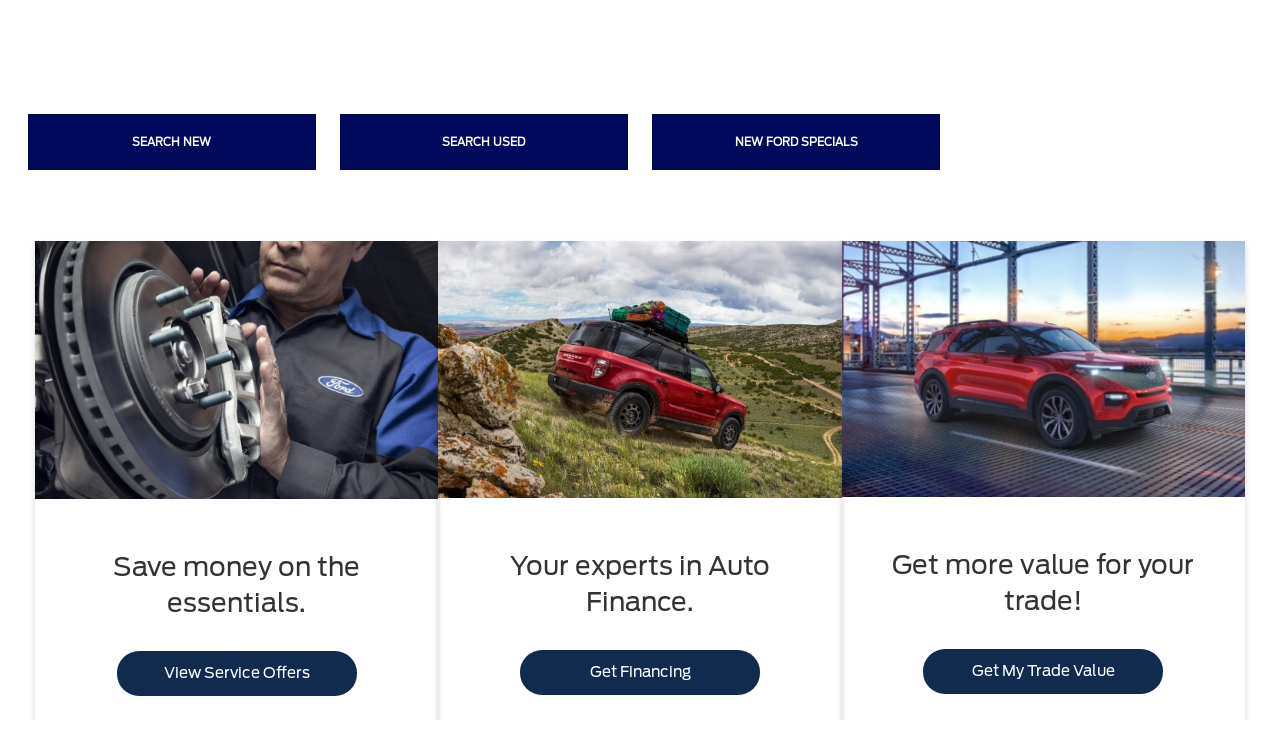

--- FILE ---
content_type: text/html; charset=utf-8
request_url: https://www.wcperformanceford.com/
body_size: 55463
content:

<!DOCTYPE html>
<html lang="en">
<head>
    


  
  



  <link rel="icon" href="https://www.wcperformanceford.com/themes/Ford/images/fav-icon.png" type="image/x-icon" />
  <meta charset="utf-8" />
  <meta name="viewport" content="width=device-width, initial-scale=1, maximum-scale=6,user-scalable=1" />
  <meta http-equiv="X-UA-Compatible" content="IE=edge" />


  <title>Performance Ford | Auto Dealer in West Covina, California</title>
        <meta name="description" content="Welcome to Performance Ford, a New Ford and used vehicle dealer near Los Angeles, CA. View our current inventory, schedule service, and more." />
            <link rel="canonical" href="https://www.wcperformanceford.com" />
      <meta property="og:title" content="Performance Ford | Auto Dealer in West Covina, California" />
      <meta property="og:site_name" content="Performance Ford" />
      <meta property="og:description" content="Welcome to Performance Ford, a New Ford and used vehicle dealer near Los Angeles, CA. View our current inventory, schedule service, and more." />
      <meta property="og:locale" content="en_US" />
      <meta property="og:image" content="https://service.secureoffersites.com/images/GetLibraryImage?fileNameOrId=461903&Width=0&Height=0&logo=y" />


  
<script type="text/javascript">


    var isVue3Page = 'True' === 'True';
    var isVue2Page = 'False' === 'True';
    var ApiBaseUrl = 'https://www.wcperformanceford.com/api';
    var baseUrl = 'https://www.wcperformanceford.com';
    var inventoryApiBaseUrl = 'https://websites.api.teamvelocityportal.com/';
    var dynamicAudioVideoBaseUrl = 'https://advid.api.teamvelocityportal.com/'
    var primaryColor = '#00095B';
    var secondaryColor = '#0276B3';
    var accountId = '59041';
    var campaignId = '3408';
    var baseAccountId = '59041';
    var baseCampaignId = '3408';
    var make = 'Ford';
    var phonenumber = '(626) 709-3558';
    var fullAddress = '2000 E Garvey Ave S West Covina, CA 91791';
    var secondaryAddress = '';
    var secondaryAddressType = '';
    var city = 'West Covina';
    var state = 'CA';
    var street = '2000 E Garvey Ave S';
    var zip = '91791';
    var clientName = "Performance Ford";
    var hasredcapid = 'False';
    var campaignid = '3408';
    var salesNumber = '626-621-5803';
    var serviceNumber = '626-605-2398';
    var partsNumber = '626-534-6017';
    var contactEmail = '';
    var isCaliforniaDealer = 'True';
    var isCalifornia = 'True' === 'True' ;
    var isRedCapScheaduleServiceEnabled = 'False';
    var enablePINLoginEntry = 'False';
    var isEventDrivenPopupEnabled = 'True';
    var isServiceOnly = 'False' === 'True';
    var isUsedOnly = 'False' === 'True';
    var isauthenticated = 'False';
    var userpin = '';
    var paymentapi = 'aHR0cHM6Ly90ZWFtdmVsb2NpdHlwb3J0YWwuY29tL09mZmVyTWFuYWdlci9TZXJ2aWNlL09mZmVyTWFuYWdlckFQSS9HZXRQYXltZW50cw==';
    var enableTextus = 'False';
    var isServiceSchedulerEnabled = 'False';
    var enableDigitalRetail = 'False' === 'True';
    var enableSpinCar = 'False' === 'True';
    var buyerCallPostUrl = 'https://mycreditdriveapp.com/form_leads';
    var portalLogin = 'true' === 'true';
    var loginUrl = 'https://www.wcperformanceford.com/identitylogin';
    var portalUrl = 'aHR0cHM6Ly90ZWFtdmVsb2NpdHlwb3J0YWwuY29tLw==';
    window.tid = 'eee3819b-e24f-4cc1-a350-e26c6f853808';
    window.isBot = 'True';
    var cdnurl = 'https://prod.cdn.secureoffersites.com';
    var cdnUrl = 'https://prod.cdn.secureoffersites.com';
    var textusParameter = '';
    var ismobile = 'False' === 'True';
    var istablet = 'False' === 'True';
    var upgradeMatrixInventoryUrl = 'https://www.wcperformanceford.com/inventory';
    var latitude = '34.0704664';
    var longitude = '-117.9037476';
    var isEnableCarStory = 'False';
    var enableCarStoryForNew = 'false' === 'true';
    var enableGoogleTranslate = 'True' === 'True';
    var roadStarUrl= '';
    var userDetails = {
        consumerid: '',
        firstname: '',
        lastname: '',
        middlename: '',
        email: '',
        phonenumber: '',
        userpin: '',
        isPhoneNumberLogin: '',
        isPinLogin: 'false' === 'true',
        zip: '',
        city: '',
        state: '',
        address:'',
        address2: ''
    };
    var pageTypeId = 0;
    var environment = 'Production';
    var pageStateKey = '';
    var masterLayoutName = '_Website_Gemini.cshtml'.replace('.cshtml','');
    var jQuery = '';
    var loginVideoUrl = 'https://player.vimeo.com/video/391013292';
    var redcapDealerId = '';
    var virtualAssistantDomain = 'aHR0cHM6Ly92aXJ0dWFsYXNzaXN0YW50LmFwaS50ZWFtdmVsb2NpdHlwb3J0YWwuY29t';
    var temporaryRedcap = 'false' === 'true';
    var enableSaveOfferTransact = 'false' === 'true';
    var isCustomPage = 'false' === 'true';
    var customPageTitle='';
    var isForceEnableDigitalRetail = 'false' === 'true';
    var rotatingBannerDelayTime = 0;
    var vehicleOfferRotationalDelay = 15;
    var enableLESAVideo = 'false' === 'true';
    var VDPTransactButtonLabel = 'Customize Your Payment';
    var RoadStarDpId = '';
    var roadsterVDPButtonName = '';
    var roadsterImageUrl = '';
    var enableTextusLeadToCRM = 'false' === 'true';
    var themeId =6;
    var enableJoyRide = 'false' === 'true';
    var joyRideDomain = '';
    var joyRideStoreId = 0;
    var joyRideButtonLabel = '';
    var scheduleServiceCall = true;
    var showCookieDisclaimer = 'True' == 'True';
    var nonTaxState = 'false' === 'true';
    var showPerDayAndPerMonthOnVDP = 'false' === 'true';
    var swapSalesAndServiceNumbers = 'False';
    var enableAutoCheck = 'false' === 'true';
    var contactUsLabel = 'CONTACT US';
    var salesPhoneLabel = 'Sales';
    var servicePhoneLabel = 'Service';
    var partsPhoneLabel = 'Parts';
    var priceColor = '';
    var enableCoVideo = 'false' === 'true';
    var  enableHndaProgram= 'false' === 'true';
    var oemCode = '00441';
    var enableCarSaverButtonLabel = '';
    var enableTCPAConsent = 'true' === 'true';
    var tcpaConsentMessage = 'You agree to receive texts from us. (No purchase necessary.) ';
    var showServiceAppraisalPopup = '' === "True"; //isServiceAppraisal setting when user login
    var showPrecisionBonusOfferPopup = '' === "True"; //Precision_BonusOffer setting when user login
    var showPrecisionTradeValuePopup = '' === "True"; //Precision_TradeValue setting when user login
    var changeSessionId = '' === "True"; //update sessionid with userpin when cc_emulate=true login
    var autoSendEmailTradeOffer = 'false' === 'true';
    var autoSendEmailBonusOffer = 'false' === 'true';
    var validateZipCode = 'true' === 'true';
    var themeName='Ford';
    var enableRecallMaster = 'true' === 'true';
    var enableMsbiProgram = 'False';
    var vendorToken = '';
    var enableTradePending = 'False';
    var snapId = '';
    var enableRecallMaster = 'false' === 'true';
    var isDealerGroup = 'false' === 'true';
    var hideLeasePanel = 'False' === 'True';
    var hideFinancePanel = 'False' === 'True';
    var hideCashPanel = 'False' === 'True';
    var hideUsedFinancePanel = 'False' === 'True';
    var hideUsedCashPanel = 'False' === 'True';
    var enableOEMProgram = 'True' === 'True';
    var enableSmartPathOnboardingModal = 'False' === 'True';
    var enableWebsiteTagging = 'True' === 'True';
    var enableChatAnalyticsTagging = 'False' === 'True';
    var enableLeadIntegration = 'True' === 'True';
    var oemProgramName = 'FordShift';
    var showLoyaltyIncentives = 'false' === 'true';
    var bodyShopPhoneLabel = '';
    var bodyShopNumber = '';
    var enableFirkinTech = 'false' === 'true';
    var hideVINandStock = 'false' === 'true';
    var hideTradeFromLogin = 'false' === 'true';
    var tCPADisclaimer = 'By providing a telephone number, you agree to receive informational messages (appointment reminders, account notifications, etc.) from Performance Ford. Message frequency varies. Message and data rates may apply. For help, reply HELP or call us at 626-621-5803. See our &lt;span style=&quot;font-weight: bold;&quot;&gt;&lt;a href=&quot;https://www.wcperformanceford.com/privacy-policy&quot;&gt;Privacy Policy and our messaging Terms and Conditions&lt;/a&gt;&lt;/span&gt; for more information about how we handle your data. You can opt out at any time by replying STOP.';
    var enablePopupVideo = 'false' === 'true';
    var videoURL = '';
    var videoCTAName = '';
    var videoCTALink = '';
    var hideVehicleDetailsOnStep2 = 'False' === 'True';
    var hideAllCTAs = 'False' === 'True';
    var menuColor = '';
    var menuFontColor = '';
    var subMenuColor = '';
    var subMenuFontColor = '';
    var headerBackGroundColor = '';
    var headerFontColor = '';
    var alwaysUseDealerImages = 'False' === 'True';
    var signInButtonColor = '';
    var chromeImagePath = 'aHR0cHM6Ly9zZXJ2aWNlLnNlY3VyZW9mZmVyc2l0ZXMuY29tL2ltYWdlcy9nZXRldm94aW1hZ2U=';
    var libraryImagePath = 'aHR0cHM6Ly9zZXJ2aWNlLnNlY3VyZW9mZmVyc2l0ZXMuY29tL2ltYWdlcy9nZXRsaWJyYXJ5aW1hZ2U=';
    var enableNewImageRules = 'true'; //Added for OAS-20116
    var refeerUrl = '';
    var crawlerBots = 'Slurp|slurp|ask|Teoma|teoma|bot|Bot|prtg';
    var pinsrcList = 'od,test,est,kiosk,tets,tes';
    var portalIPBots = '38.118.71.*|192.168.24.*|192.168.25.*|192.168.26.*';
    var portalDomainBots = 'dGVhbXZlbG9jaXR5cG9ydGFsLmNvbQ==';
    var consumerEventsToLogStatus = '1';
    var showDealerSelection = 'false' === 'true';
    var sRPSortType = 'priceltoh';
    var enableCountsOnInventoryControl = 'True' === 'True';
    var cookieDisclaimerText = '';
    var enableQuickStart = 'False' === 'True';
    var enableQuickStartMobile = 'False' === 'True';
    var quickStartColor = '';

    var angleValue = '032';

    var enablePopupVideoMobile = 'false' === 'true';
    var videoURLMobile = '';
    var videoCTANameMobile = '';
    var videoCTALinkMobile = '';

    //FinanceSettings
    var IsFinanceAppSettingsEnabled = 'False'
    var financeApplicationHeading = 'Apply For Financing';
    var financeAppDealerCode = '';
    var enableElend = 'False' === 'True';
    var elendId = '';
    var enableBuyerCall = 'False' === 'True';
    var buyerCallId = '';
    var enableCreditR1 = 'False' === 'True';
    var r1DealerId = '';
    var logoImage = 'https://service.secureoffersites.com/images/GetLibraryImage?fileNameOrId=461903&amp;Width=0&amp;Height=0&amp;logo=y';
    var enableCbc = 'False' === 'True';
    var cbcUserId = '';
    var cbcUserPwd = '';
    var cbcCustomerId = '';
    var cbcMasterUserId = '';
    var cbcMasterUserPwd = '';

    var enableMotoCommerce = 'false' === 'true';
    var motoCommerceLabel = '';
    var hideTradeSlider = 'false' === 'true';
    var enableCheckAvailability = false;
    var hidePaymentCustomizing = 'False' === 'True';
    var textWidgetPosition = 'Bottom Right';
    var globalLeadFormThankyouMessage = '';
    var AllowUsedForVOI = 'false' === 'true';
    var serviceSpecialsCTAButtonsColor = '';
    var serviceSpecialsCTAButtonsFontColor = '';

    var CheckAvailabilityButtonColor = '';
    var CheckAvailabilityButtonName = '';
    var CheckAvailabilityFontColor = '';
    var integrateWithText = 'False' === 'True';
    var scheduleServiceSelectButtonsColor = '';
    var scheduleServiceSelectButtonsFontColor = '';
    var enableWindowStickerInPaymentPanel = 'False' === 'True';
    var digiServiceUseOverrides = 'True' === 'True';
    var EventDrivenBonusOfferSalesCount = '5';
    var ContactUsShowDealerSelection = 'False' === 'True';
    var allowNewWithUsed = 'False' === 'True';
    var hideEmployeeIncentives = 'false' === 'true';
    var sellUsYourCarDealerSelection = 'False' === 'True';
    var valueMyTradeDealerSelection = 'False' === 'True';
    var enableReserveYourVehicle = 'True' === 'True';
    var setTextAsLeadForm = 'True' === 'True';

    var useSellingPriceOnInventoryControl = 'false' === 'true';
    var isPhoneMandatoryInLeadForms = 'False' === 'True';
    var autoToggleTCPA = 'False' === 'True';
    var showDisclaimerWithNoToggle = 'False' === 'True';
    var showCallForPriceSRP = 'false' === 'true';
    var chatWidgetApiBaseUrl = 'https://virtualassistant.api.teamvelocityportal.com';
    var chatSignalRUrl = 'https://assistantcommunications.teamvelocityportal.com';
    var routeOneApiBaseUrl = 'https://routeone.teamvelocityportal.com/api';
    var cbcApiBaseUrl = 'https://cbc.teamvelocityportal.com/api';
    var eLendApiBaseUrl = 'https://elend.api.teamvelocityportal.com/api';
    var dRaiverApiBaseUrl  = 'https://draiver.api.teamvelocityportal.com/api';
    var isPhoneOnGetOffer = 'False' === 'True';
    var landingPopUpText ='';
    var landingPopupStartDate ='';
    var landingPopupEndDate ='';
    var certifiedLogoUrl = '';
    var hidePreOwnedSpecialsContactUs='False'==='True';
    var vehicleSpecialsClickUrl='';
    var vehicledefaultcolor='silver';
    var kbbDealIncicatorAPIKey='';
    var enableKbbDealIndicator = 'False' === 'True';
    var signInButtonFontColor = '';
    var signInButtonborderColor = '';
    var checkAvailabilityBorderColor='';
    var googleMapZoom=15;
    var enableTextAQuoteLead = 'false' === "true";
     var footerColor ='';
    var footerFontColor = '#00095B';
    var footerLinkBackgroundColor = '';
    var isFdDealer = 'true' === "true";
    var hideDirectionsButton = 'False' === "True";
    var  textUsCTAButtonLabel= '';
    var headerBorderColor = '';
    var footerBorderColor = '';
    var serviceScheduleShowDealerSelection = 'false' === 'true';
    var  textUsMobileCTAButtonLabel= '';
    var menuEvent = 'mouse-over';
    var hideAuotmatedSpecials = 'false' === 'true';
    var disableBonusOfferOnMobile='False'==='True';
    var shopByBrand = 'Ford';
    var shopByType = 'Truck,SUV,Van,Convertible,Sedan,Coupe';
    var priceType = '0';
    var masterTemplateId = '22';
    var searchBarNoResultsText = '';
    var srpNoInventoryResultsText = '';
    var ipaddress = '18.223.203.111';
    var leftArrowColor = '';
    var rightArrowColor = '';
    var getOffer ='Get Offer';
    var RegionName = 'Los Angeles';
    var RegionCode = '';
    var OEMDistrict = '';
    var tireStoreUrl = '';
    var enableINVOCA = 'false' === 'true' && 'false' !== 'true';
    var OEM_Code = '00441';
    var enableServicePassVdpLogo = 'false' == "true";
    var enableCoxDR = 'false' === 'true';
    var IncentiveSource ='Ford';
    var enableSonicDataLayer = 'false' === "true"
    var useSonicSourceLabel = 'false' === "true";
    var sonicDataLayerGtmId = "";
    var isGoogleChatEnabled = 'false' == "true";
    var enableV2Assistant = 'false' == "true";
    var isTextUsEnabled = 'false' == "true";
    var quickStartSalesPhoneNumber ='';
    var quickStartServicePhoneNumber ='';
    var textUsButtonColor = '';
    var textUsFontColor = '';
    var enableStrolidWidget = 'false' == "true";
    var cookieDisclaimerBackgroundColor ='';
    var cookieDisclaimerFontColor ='';
    var cookieDisclaimerOKButtonColor = '';
    var cookieDisclaimerOKButtonFontColor = '';
    var disableBuildAndPrice = 'false' === "true";
    var ascGtmId = '';
    var isIFrame = 'false' === "true";
    var isCommentsMandatory = 'false' ===  "true";
    var isBonusOfferExists = 'true' ===  "true";
    var enableHendrickDataLayer = 'false'== "true";
    var hendrickDataLayerGtmId ='';
    var ga4DigitalAnalyticsKey = '';
    var ga4GoogleAnalyticsKey = 'G-RXKRT3DVRY';
    var ga4GoogleAnalyticsKey2 = '';
    var ga4GoogleAnalyticsKey3 = '';
    var specialRotator = 'Drive-In';
    var srpMouseOver = '360-Spin';
    var featuredSpecial = 'Drive-In';
    var isSmartPathEnabled = 'false' == "true";
    var enableEvoxDriveIn ='false' === 'true';
    var isDigitalDealer = 'true' === 'true';
    var DGDataHub = {
		'BRAND': 'toyota',
		'DEPLOY_ENV': 'prod',
		'dealerCd': window.oemCode,
		'components': {
			'dg-inline-saves': true,
			'dg-nav-menu': true,
			'dg-shopping-cart': true,
			'dg-save-heart': true,
		},
		'appVersion': 'latest',
		'invertNavMenuIcons': false,
    'showContinuePurchaseText': false
		};
  var smartPathSubsiteUrl  ='';
  var enableGuaranteedTradeInProgram = 'false' == "true";
  var showZipCodeOnGetOffer = 'false' === "true"
  var showCommentsOnGetOffer = 'false' === "true"
  var openSocialLinksInLightBox  = 'false' === "true";
  var isSDISEnabled =   'false' == "true";
  var isDDOAEnabled = 'false' == "true";
  var secondaryAddressLatitude = '';
  var secondaryAddressLongitude = '';
  var bmwCertifiedCenter = 'false' === 'true';
  var enableUnlockSmartPrice = 'false' === 'true';
  var showTextPermission = 'false' === "true";
  var enabledFordDirectVehicleVideo='false' === 'true';
  var ga4MakeCategory = 'domestic';
  var enableBuildaBrand = 'false' === "true";
  var enableBuildaBrandVdp = 'false' === "true";
  var buildaBrandId = '';
  var buildaBrandToken = '';
  var websiteAnalyticKey = 'G-XHYEYPZK37';
  var enableASCEventsOnly1ForGA4 = 'false' === 'true';
  var enableASCEventsOnly2ForGA4 = 'false' === 'true';
  var enableASCEventsOnly3ForGA4 = 'false' === 'true';
  var enableASCEventsOnly4ForGA4 = 'false' === 'true';
  var enableNewSRPVDPSmartPathCTAs = 'false' === 'true';
  var enableUsedSRPVDPSmartPathCTAs = 'false' === 'true';
  var useNewForShopByBrand = 'false' === 'true';
  var useNewForShopByType = 'false' === 'true';
  var enablematadorChatCta = 'false' === 'true';
  var matadorChatCtaTxt = '';
  var isRotationalCouponsNewDesign  = 'false' === 'true';
  var enableCPOSRPVDPSmartPathCTAs = 'false' === 'true';
  var researchModelDefaultYear = '';
  var inTransitDisclaimer = '';
  var facebookColor = '';
  var instagramColor = '';
  var twitterColor = '';
  var youtubeColor = '';
  var tiktokColor = '';
  var linkedInColor = '';
  var headerColor = '1';
  var dealerManufacturers = 'Ford';
  var IncentiveModelDefaultYear = '';
  var ReserveYourVehicleModelDefaultYear = '';
  var enableDisasterMessage = 'true' === 'true';
  var isEmailMandatoryUnlockInLeadForm= 'False' === 'True';
  var showDealerGroupNumber = 'False' === 'True';
  var enableDigitalOEMProgram = 'True' === 'True';
  var enableFloodLightTaagging = 'False' === 'True';
  var enableEpsilonTags = 'false' === 'true';
  var isVdp= 'false' == 'true';
  var menuStyleId = '7';
  var enableAccessRewards = 'true' === 'true';
  var isMaseratiGrecaleHomePagePopUp = 'False' === 'True';
  var defaultSRPPaymentTypeNew = 'cash';
  var defaultSRPPaymentTypeUsed = 'cash';
  var defaultSRPPaymentTypeCPO = 'cash';
  var enableGubagooPreQual = 'False' === 'True';
  var hideDealershipLocationOnMap= 'False' === 'True';
  var mobileMenupencilBannerImageId = '0';
  var showETAForInTransitVehicles = 'False' === 'True';
  var enableDrsTagging = 'False' === 'True';
  var enableFordDirectOneToOne = 'false' === 'true';
  var cookieDisclaimerOKButtonLabel = '';
  var transactLogoImageId = '461903';
  var enableGetOfferCTA = 'false' === 'true';
  var MobileMenuPencilBarURL = '';
  var MobileMenuPencilBarTab = '';
  var enableTealiumCDP = 'false' === 'true';
  var hideExpirationDate = 'false' === 'true';
  var enableDeptSelectionForDirectionsMobile='false'==='true';
  var showChatOnMobileFooter = 'true' === 'true';
  var showTextOnMobileFooter = 'true' === 'true';
  var enableNewAccountDesign = 'false' === 'true';
  var alwaysShowMSRPTransact = 'false' === 'true';
  var alwaysShowMSRPTransactUsed = 'false' === 'true';
  var enableWebsiteSpeed = 'True' === 'True';
  var ga4GoogleAnalyticsKey4 = '';
  var ga4GoogleAnalyticsKey5 = '';
  var enableASCEventsOnly4Id4ForGA4 = 'false' === 'true';
  var enableASCEventsOnly4Id5ForGA4 = 'false' === 'true';
  var enableAccountCreationLead = 'false' === 'true';
  var showCallUsOrTextUsCta = '3' === '3' ? true : false;
  var logsApiUrl ='https://log.api.teamvelocityportal.com';
  var showDisclosureInsteadOfLink = 'false' === 'true';
  var showDisclaimerOnBanners = 'false' === "true";
  var taxesFeesLabelVDP = '';
  var windowStickerButtonColor = '';
  var windowStickerButtonFontColor = '';
  var windowStickerButtonBorderColor = '';
  var enableVehicleTypeInVehicleNames = 'false' === 'true';
  var hideMPG = 'false' === 'true';
  var showOEMPaymentIncentives = 'false' === 'true';
  var assistantSentryDns = 'https://9cdb553051984480bbeca1838bd78433@o422891.ingest.sentry.io/5833431';
  var onlinePartsStoreUrl = '';
  var smartPathUnlockPriceLabel ='';
  var conditionalOfferFontColor = '';
  var enableSignInPrompt = 'False' === 'True';
  var hideHoursOnHeader = 'false' === 'true';
  var isSiteMapExists = 'True'  === 'True';
  var showOnlyLowestAPRWithHighestTerm = 'False' === 'True';
  var enableBlueStarRating = 'false' === 'true';
  var blueStarAPIKey = '';
  var showCallForPriceForNewSpecials = 'false' === 'true';
  var showCallForPriceForPreOwnedSpecials = 'false' === 'true';
  var primaryDomain = 'www.wcperformanceford.com';
  var sendLoginsToHomePage = 'false' === 'true';
  var enablePrivacy4CarsBadgeInVDP = 'false' === 'true';
  var enablePrivacy4CarsBadgeInSRP = 'false' === 'true';
  var privacy4CarsId = '';
  var accessoriesUrl = '';
  var defaultPrefferedContactToPhone = 'false' === 'true';
  var callUsButtonColor = '';
  var callUsButtonFontColor = '';
  var textUsMobileButtonColor = '';
  var textUsMobileButtonFontColor = '';
  var franchiseString = 'Ford';
  var disableDNIScripts = 'False';
  var useMSRPInsteadofFinalPriceforStartingAt = 'false' === 'true';
  var enableSignInPromptMobile = 'false' === 'true';
  var enableWindowStickerInVDPSecondaryCTAs = 'false' === 'true';
  var showIconsForSignInandSpanish = 'false' === 'true';
  var isVdvPanelEnabled = 'false' === 'true';
  var disableVdvOnVdp = 'false' === 'true';
  var disableVdvOnSrp = 'false' === 'true';
  var disableVdvOnSpecialOffers = 'false' === 'true';
  var disableVdvOnDynamicBanners = 'false' === 'true';
  var googleColor = '';
  var printerestColor = '';
  var makeZipCodeMandatory = 'false' === 'true';
  var hideServiceHoursOnHeader = 'false' === 'true';
  var enableActivEngage = 'false' === 'true';
  var additionalPhoneNumberLabel = '';
  var additionalPhoneNumber = '';
  var enableViewInventoryOnResearchModels = 'false' === 'true';
  var includeTextingPreferred = 'false' === 'true';
  var fastlyESInventoryAPIBaseUrl = 'https://www.wcperformanceford.com/tvm-services';
  var isEmailMandatory = 'false' === 'true';
  var hideDownPaymentOnSpecials = 'false' === 'true';
  var urlPathStyleId = 0;
  var urlPathVin = '';
  var showPhoneNumberLoginOnEntry = 'false' === 'true';
  var textingPreferred = 'false' === 'true';
  var enableScheduleServiceButtons = 'false' === 'true';
  var subMenuTypeMegaMenu = 'false' === 'true';
  var enableMobileMegaMenu = 'false' === 'true';
  var defaultTextingPreferredToYes = 'false' === 'true';
  var cookieRejectButton = 'false' === 'true';
  var cookieRejectionRedirectURL = '';
  var hideArchivesandCategories = 'false' === 'true';
  var enable2FA = 'false' === 'true';
  var enableTstTestDriveIntegration = 'False' ==='True';
  var enable360BoothImageOverlay =  'false' === 'true';
  var enable360Booth =  'false' === 'true';
  var applyPhoneNumberFormat = 'false' === 'true';
  var digitalDomainUrl = 'https://service.secureoffersites.com';
  var tradePendingApiUrl = 'https://tradepending.api.teamvelocityportal.com';
  var globalThemeName='';
</script>

  
  <script>
        var enableScheduleTestDrive = 'true' === 'true';
        var scheduleTestDriveButtonLabel = 'TEST DRIVE FROM HOME';
  </script>


  

<script type="text/javascript">
    var salesDNIScript = '';
    var serviceDNIScript  = '';
    var remarketingScript  = '&lt;!-- Global site tag (gtag.js) - Google Ads: 629403661 --&gt;&#xD;&#xA;&lt;script async src=&quot;https://www.googletagmanager.com/gtag/js?id=AW-629403661&quot;&gt;&lt;/script&gt;&#xD;&#xA;&lt;script&gt;&#xD;&#xA;  window.dataLayer = window.dataLayer || [];&#xD;&#xA;  function gtag(){dataLayer.push(arguments);}&#xD;&#xA;  gtag(&#x27;js&#x27;, new Date());&#xD;&#xA;&#xD;&#xA;  gtag(&#x27;config&#x27;, &#x27;AW-629403661&#x27;);&#xD;&#xA;&lt;/script&gt;';
    var FbpId = '141904257525677';
    var conversionAPIKey = '';
</script>

<!-- Global site tag (gtag.js) - Google Ads: 629403661 -->
<script async src="https://www.googletagmanager.com/gtag/js?id=AW-629403661"></script>
<script>
  window.dataLayer = window.dataLayer || [];
  function gtag(){dataLayer.push(arguments);}
  gtag('js', new Date());

  gtag('config', 'AW-629403661');
</script><script>(function(w,d,t,r,u){var f,n,i;w[u]=w[u]||[],f=function(){var o={ti:"211066199", enableAutoSpaTracking: true};o.q=w[u],w[u]=new UET(o),w[u].push("pageLoad")},n=d.createElement(t),n.src=r,n.async=1,n.onload=n.onreadystatechange=function(){var s=this.readyState;s&&s!=="loaded"&&s!=="complete"||(f(),n.onload=n.onreadystatechange=null)},i=d.getElementsByTagName(t)[0],i.parentNode.insertBefore(n,i)})(window,document,"script","//bat.bing.com/bat.js","uetq");</script>
  

  <style>
    .bgcolor-primary {
        background-color: #00095B !important;
    }

    .bgcolor-secondary {
        background-color: #0276B3 !important;
    }

    .color-secondary {
        color: #0276B3 !important;
    }

    .hover-color-primary:hover {
            color: #00095B !important;
    }
    .color-primary {
        color: #00095B !important;
    }
    .VueCarousel-pagination {
        z-index: 9 !important;
    }
    #_website_gemini .page-headline-wrapper {
      background-color:  !important;
    }
    #_website_gemini .page-headline-text {
      color:  !important;
    }
    #_website_gemini .text-white.page-headline-text{
      color:  !important;
    }

    #_website_gemini .default_color {
    background-color: #00095B;
    }
    .default_text_color {
    color: #FFFF;
    }
    .default_submenu-custom-bg {
    background-color: #FFF;
    }

    .submenu-custom-bg a,
    .submenu-custom-bg a:hover,
    .submenu-custom-bg .submenu_right_arrow {
        color: #000;
    }


    #_website_gemini .sign_out_link {
        color:  !important;
    }
  </style>




  



    <script src="https://prod.cdn.secureoffersites.com/dist/p520/js/chunk/common.js" type="text/javascript" data-kpa-category="essential" defer></script>
    <script src="https://prod.cdn.secureoffersites.com/dist/p520/js/vendor.js" type="text/javascript" data-kpa-category="essential" defer></script>


    <script src="https://prod.cdn.secureoffersites.com/dist/p520/vue3/js/vendor.js" data-kpa-category="essential" type="text/javascript" defer></script>


  

    <script type="application/ld+json">
            {
            "@context": "http://schema.org",
            "@type": "AutoDealer",
            "name":  "Performance Ford",
            "address": {
            "@type": "PostalAddress",
            "addressLocality": "West Covina",
            "addressCountry": "US",
            "addressRegion": "CA",
            "postalCode": "91791",
            "streetAddress": "2000 E Garvey Ave S",
            "telephone": "(626) 709-3558"
            },
            "image":  "https://service.secureoffersites.com/images/GetLibraryImage?fileNameOrId=461903&amp;Width=0&amp;Height=0",
            "telePhone":  "(626) 709-3558",
            "url":  "https://www.wcperformanceford.com",
            "openingHoursSpecification":[{"name":"Sales Dept.","type":"OpeningHoursSpecification","closes":" 8:00 PM","dayOfWeek":"Sunday","opens":"10:00 AM "},{"name":"Sales Dept.","type":"OpeningHoursSpecification","closes":" 8:00 PM","dayOfWeek":"Monday","opens":"9:00 AM "},{"name":"Sales Dept.","type":"OpeningHoursSpecification","closes":" 8:00 PM","dayOfWeek":"Tuesday","opens":"9:00 AM "},{"name":"Sales Dept.","type":"OpeningHoursSpecification","closes":" 8:00 PM","dayOfWeek":"Wednesday","opens":"9:00 AM "},{"name":"Sales Dept.","type":"OpeningHoursSpecification","closes":" 8:00 PM","dayOfWeek":"Thursday","opens":"9:00 AM "},{"name":"Sales Dept.","type":"OpeningHoursSpecification","closes":" 8:00 PM","dayOfWeek":"Friday","opens":"9:00 AM "},{"name":"Sales Dept.","type":"OpeningHoursSpecification","closes":" 8:00 PM","dayOfWeek":"Saturday","opens":"9:00 AM "},{"name":"Parts \u0026 Service","type":"OpeningHoursSpecification","closes":" 6:00 PM","dayOfWeek":"Monday","opens":"7:00 AM "},{"name":"Parts \u0026 Service","type":"OpeningHoursSpecification","closes":" 6:00 PM","dayOfWeek":"Tuesday","opens":"7:00 AM "},{"name":"Parts \u0026 Service","type":"OpeningHoursSpecification","closes":" 6:00 PM","dayOfWeek":"Wednesday","opens":"7:00 AM "},{"name":"Parts \u0026 Service","type":"OpeningHoursSpecification","closes":" 6:00 PM","dayOfWeek":"Thursday","opens":"7:00 AM "},{"name":"Parts \u0026 Service","type":"OpeningHoursSpecification","closes":" 6:00 PM","dayOfWeek":"Friday","opens":"7:00 AM "},{"name":"Parts \u0026 Service","type":"OpeningHoursSpecification","closes":" 3:00 PM","dayOfWeek":"Saturday","opens":"7:00 AM "}] ,
            "geo": {
            "@type": "GeoCoordinates",
            "latitude":"34.0704664",
            "longitude": "-117.9037476"
            },
            "hasMap": "https://www.google.com/maps/place/2000 E Garvey Ave S West Covina, CA 91791/@34.0704664,-117.9037476?hl=en",
            "sameAs" : ["https://www.facebook.com/wcperformanceford/"],
            "contactPoint" : [
            {
            "@type" : "ContactPoint",
            "telephone" : "+1 626-605-2398",
            "contactType" : "customer service"
            } , {
            "@type" : "ContactPoint",
            "telephone" : "+1 626-621-5803",
            "contactType" : "sales"
            } ],
            "priceRange":"$1200-$15000"
            }
    </script>






  <script>

    window.addEventListener('message', function (event) {
        try {
            if (event.data.func == 'reloadafterlogin' && event.data.message == 'Message text from iframe.') {
                try {
                    if (22 == 8 ||
                        22 == 4 ||
                        22 == 11 ||
                        22 == 10 ||
                        22 == 9 ||
                        22 == 1)
                    {
                        window.location = '/mygarage';
                    }
                    else
                    {
                        window.location.reload();
                    }
                } catch (e)
                {

                }
            }
            else if (event.data.func == "loadiniframe" && event.data.message == 'loadiniframe') {
                var elem = document.createElement('iframe');
                elem.style.cssText = 'display:none;';
                elem.src = 'https://www.wcperformanceford.com/identitylogin';
                document.body.appendChild(elem);
                if ($('.loading-gif')) $('.loading-gif').hide();
            } else if (event.data.func === 'navigateTo' && event.data.url) {
                if(event.data.url === '/register'){
                    window.parent.postMessage({ 'func': 'openRegistrationModal'}, "*")
                } else {
                    window.location.href = event.data.url;
                }
                if ($('.loading-gif')) $('.loading-gif').hide();
            } 
            else if (event.data.func === 'open-phone-login-vehicles' ) {
                 window.parent.postMessage({ 'func': 'openPhoneVehiclesModal', vehiclesData: event.data.vehiclesData}, "*")
             }
            else if (event.data.func === 'open-registration-modal-profile-creation' ) {
                 window.parent.postMessage({ 'func': 'openRegistrationModalProfileCreation', loginData: event.data.loginData}, "*")
             }
        }
            catch (ex) { }
        });

</script>
  

  
  
    <style>
.mt-0.mt-md-4.mb-3.mb-md-5 {
display: none !important;
}
</style>



<!-- Global site tag (gtag.js) - Google Analytics -->
<script async src="https://www.googletagmanager.com/gtag/js?id=UA-167682378-2"></script>
<script>
  window.dataLayer = window.dataLayer || [];
  function gtag(){dataLayer.push(arguments);}
  gtag('js', new Date());

  gtag('config', 'UA-167682378-2');
</script><meta name="google-site-verification" content="10dcluR8LMqbq1fHo0OGLUp7fMu3pwE_XN31A4_PbKw" /><meta name="google-site-verification" content="Xn33G4pmYATYuDw90Jzl7sk0UkWXSpTeqLtg-9THcw0" /><!-- Google Tag Manager --> 
<script>(function(w,d,s,l,i){w[l]=w[l]||[];w[l].push({'gtm.start':
new Date().getTime(),event:'gtm.js'});var f=d.getElementsByTagName(s)[0],
j=d.createElement(s),dl=l!='dataLayer'?'&l='+l:'';j.async=true;j.src=
'https://www.googletagmanager.com/gtm.js?id='+i+dl;f.parentNode.insertBefore(j,f);
})(window,document,'script','dataLayer','GTM-MXTWHNX2');</script> 
<!-- End Google Tag Manager --><!-- Facebook Pixel Code --><script>!function(f,b,e,v,n,t,s){if(f.fbq)return;n=f.fbq=function(){n.callMethod?n.callMethod.apply(n,arguments):n.queue.push(arguments)};if(!f._fbq)f._fbq=n;n.push=n;n.loaded=!0;n.version='2.0';n.queue=[];t=b.createElement(e);t.async=!0;t.src=v;s=b.getElementsByTagName(e)[0];s.parentNode.insertBefore(t,s)}(window, document,'script','https://connect.facebook.net/en_US/fbevents.js');fbq('init', '141904257525677');fbq('track', 'PageView');</script><noscript><img height="1" width="1" style="display:none"src="https://www.facebook.com/tr?id=141904257525677&ev=PageView&noscript=1"/></noscript><!-- End Facebook Pixel Code -->
  




  




<script type="text/javascript">
    var fordDirectMarchEx = 'false' === 'true';
</script>
<!-- Start: Ford Direct Implementation -->
<script>
  
    const radUiType = window.ismobile ? 'mobile' : window.istablet ? 'tablet' : 'pc';
    window.radUIVersion = 'ui:rad:' + radUiType;
    window.digitaldata = {};

    const getFordCookie = (name) => {
      if (name) {
        const value = '; ' + document.cookie;
        const parts = value.split('; ' + name + '=');
        if (parts.length === 2) return parts.pop().split(';').shift();
      } else {
        return '';
      }
    };

    const getFordT3CCookie = () => {
      const t3c = getFordCookie('t3website');
      return decodeURIComponent(t3c);
    };
     
    const injectScript = ()=> {
      if(window.disableDNIScripts && window.disableDNIScripts.toLocaleLowerCase() !== 'true' ) {
        var script = document.createElement('script'); 
         
        // Check if current URL has mcmid, channel parameter or session storage
        const urlParams = new URLSearchParams(window.location.search);
        const mcmid = urlParams.get('mcmid');
        const channel = urlParams.get('channel');
        
        const hasStoredAdvantageFlag = sessionStorage.getItem('advantageAccountFlag') === 'true';
       
        const isAdvantageConditionMet = mcmid && channel && window.fordDirectMarchEx;
        if (isAdvantageConditionMet || hasStoredAdvantageFlag) {
          // Store flag in session storage for future page loads only if not already stored
          if (!hasStoredAdvantageFlag) {
            sessionStorage.setItem('advantageAccountFlag', 'true');
          }
          script.src = "https://prod.cdn.secureoffersites.com/json/oem/ford/models/MarchexCallRevScript.js";
        } else {
          script.src = "https://trackdni.callrevu.com/crdni.js"; 
        }

        document.head.appendChild(script);
      }
    }

    let loadFordAdobeScript = true;
    const interval = setInterval(function () { 
      
      const cookie = getFordT3CCookie();
      if (cookie && cookie !== 'undefined' && window._satellite) {
        if(loadFordAdobeScript){
          clearInterval(interval);
          injectScript();
          loadFordAdobeScript = false;
        }
      } else {
        console.log('Ford script not loaded at...');
      }
    }, 100);
    setTimeout(() => {
      if(loadFordAdobeScript){
        clearInterval(interval);
        injectScript();
        loadFordAdobeScript = false;
      }
    }, 30000);
</script>
<!-- END: Ford Direct Implementation -->
<script src='https://assets.adobedtm.com/248d63c2ff6b/647270ceba7a/launch-1a1a209253fb.min.js?v=26011423494116' async></script>
<script src='https://www.ford.com/fps/script/Ford/USA?xdc=true&amp;v=26011423494116' async></script>



    
          <script src=https://www.carcodesms.com/widgets/122861.js type='text/javascript' async defer></script>
    <!--  -->

  <style>
  .popover,.tooltip,button,select{text-transform:none}.popover,.tooltip,address{font-style:normal}.custom-range,.custom-select,[type=search]{-webkit-appearance:none}dl,h1,h2,h3,h4,h5,h6,ol,p,pre,ul{margin-top:0}address,dl,ol,p,pre,ul{margin-bottom:1rem}img,svg{vertical-align:middle}body,caption{text-align:left}dd,h1,h2,h3,h4,h5,h6,label{margin-bottom:.5rem}pre,textarea{overflow:auto}html,pre{-ms-overflow-style:scrollbar}article,aside,figcaption,figure,footer,header,hgroup,legend,main,nav,section{display:block}address,legend{line-height:inherit}.badge,progress,sub,sup{vertical-align:baseline}label,output{display:inline-block}button,hr,input{overflow:visible}.dropdown-menu,.form-control,.modal-content,.popover{background-clip:padding-box}.dropdown-menu,.nav,.navbar-nav{list-style:none}:root{--blue:#007bff;--indigo:#6610f2;--purple:#6f42c1;--pink:#e83e8c;--red:#dc3545;--orange:#fd7e14;--yellow:#ffc107;--green:#28a745;--teal:#20c997;--cyan:#17a2b8;--white:#fff;--gray:#6c757d;--gray-dark:#343a40;--primary:#007bff;--secondary:#6c757d;--success:#28a745;--info:#17a2b8;--warning:#ffc107;--danger:#dc3545;--light:#f8f9fa;--dark:#343a40;--breakpoint-xs:0;--breakpoint-sm:576px;--breakpoint-md:768px;--breakpoint-lg:992px;--breakpoint-xl:1200px;--font-family-sans-serif:-apple-system,BlinkMacSystemFont,"Segoe UI",Roboto,Arial,sans-serif,"Apple Color Emoji","Segoe UI Emoji","Segoe UI Symbol","Noto Color Emoji";--font-family-monospace:SFMono-Regular,Menlo,Monaco,Consolas,"Liberation Mono","Courier New",monospace}*,:after,:before{box-sizing:border-box}html{-webkit-text-size-adjust:100%;-ms-text-size-adjust:100%;-webkit-tap-highlight-color:transparent;font-family:sans-serif;line-height:1.15}@-ms-viewport{width:device-width}body{background-color:#fff;color:#212529;font-family:-apple-system,BlinkMacSystemFont,Segoe UI,Roboto,Arial,sans-serif,Apple Color Emoji,Segoe UI Emoji,Segoe UI Symbol,Noto Color Emoji!important;font-size:1rem;font-weight:400;line-height:1.5;margin:0}.text-monospace,code,kbd,pre,samp{font-family:SFMono-Regular,Menlo,Monaco,Consolas,Liberation Mono,Courier New,monospace}[tabindex="-1"]:focus{outline:0!important}abbr[data-original-title],abbr[title]{border-bottom:0;cursor:help;-webkit-text-decoration:underline dotted;text-decoration:underline dotted}.btn:not(:disabled):not(.disabled),.close:not(:disabled):not(.disabled),.navbar-toggler:not(:disabled):not(.disabled),.page-link:not(:disabled):not(.disabled),summary{cursor:pointer}ol ol,ol ul,ul ol,ul ul{margin-bottom:0}dt{font-weight:700}dd{margin-left:0}blockquote,figure{margin:0 0 1rem}dfn{font-style:italic}b,strong{font-weight:bolder}small{font-size:80%}sub,sup{font-size:75%;line-height:0;position:relative}sub{bottom:-.25em}sup{top:-.5em}a{-webkit-text-decoration-skip:objects;background-color:transparent;color:#007bff;text-decoration:none}a:hover{color:#0056b3;text-decoration:underline}a:not([href]):not([tabindex]),a:not([href]):not([tabindex]):focus,a:not([href]):not([tabindex]):hover{color:inherit;text-decoration:none}a:not([href]):not([tabindex]):focus{outline:0}code,kbd,pre,samp{font-size:1em}img{border-style:none}svg{overflow:hidden}table{border-collapse:collapse}caption{caption-side:bottom;color:#6c757d;padding-bottom:.75rem;padding-top:.75rem}th{text-align:inherit}button{border-radius:0}button:focus{outline:1px dotted;outline:5px auto -webkit-focus-ring-color}button,input,optgroup,select,textarea{font-family:inherit;font-size:inherit;line-height:inherit;margin:0}[type=reset],[type=submit],button,html [type=button]{-webkit-appearance:button}[type=button]::-moz-focus-inner,[type=reset]::-moz-focus-inner,[type=submit]::-moz-focus-inner,button::-moz-focus-inner{border-style:none;padding:0}input[type=checkbox],input[type=radio]{box-sizing:border-box;padding:0}input[type=date],input[type=datetime-local],input[type=month],input[type=time]{-webkit-appearance:listbox}textarea{resize:vertical}fieldset{border:0;margin:0;min-width:0;padding:0}legend{color:inherit;font-size:1.5rem;margin-bottom:.5rem;max-width:100%;padding:0;white-space:normal;width:100%}.badge,.btn,.dropdown-header,.dropdown-item,.input-group-text,.navbar-brand,.progress-bar{white-space:nowrap}[type=number]::-webkit-inner-spin-button,[type=number]::-webkit-outer-spin-button{height:auto}[type=search]{outline-offset:-2px}[type=search]::-webkit-search-cancel-button,[type=search]::-webkit-search-decoration{-webkit-appearance:none}::-webkit-file-upload-button{-webkit-appearance:button;font:inherit}.display-1,.display-2,.display-3,.display-4{line-height:1.2}summary{display:list-item}template{display:none}[hidden]{display:none!important}.h1,.h2,.h3,.h4,.h5,.h6,h1,h2,h3,h4,h5,h6{color:inherit;font-family:inherit;font-weight:500;line-height:1.2;margin-bottom:.5rem}.blockquote,hr{margin-bottom:1rem}.display-1,.display-2,.display-3,.display-4,.lead{font-weight:300}.h1,h1{font-size:2.5rem}.h2,h2{font-size:2rem}.h3,h3{font-size:1.75rem}.h4,h4{font-size:1.5rem}.h5,h5{font-size:1.25rem}.h6,h6{font-size:1rem}.lead{font-size:1.25rem}.display-1{font-size:6rem}.display-2{font-size:5.5rem}.display-3{font-size:4.5rem}.display-4{font-size:3.5rem}hr{border:0;border-top:1px solid rgba(0,0,0,.1);box-sizing:content-box;height:0;margin-top:1rem}.img-fluid,.img-thumbnail{height:auto;max-width:100%}.small,small{font-size:80%;font-weight:400}.mark,mark{background-color:#fcf8e3;padding:.2em}.list-inline,.list-unstyled{list-style:none;padding-left:0}.list-inline-item{display:inline-block}.list-inline-item:not(:last-child){margin-right:.5rem}.initialism{font-size:90%;text-transform:uppercase}.blockquote{font-size:1.25rem}.blockquote-footer{color:#6c757d;display:block;font-size:80%}.blockquote-footer:before{content:"\2014   \A0"}.img-thumbnail{background-color:#fff;border:1px solid #dee2e6;border-radius:.25rem;padding:.25rem}.figure{display:inline-block}.figure-img{line-height:1;margin-bottom:.5rem}.figure-caption{color:#6c757d;font-size:90%}code,kbd{font-size:87.5%}a>code,pre code{color:inherit}code{color:#e83e8c;word-break:break-word}kbd{background-color:#212529;border-radius:.2rem;color:#fff;padding:.2rem .4rem}kbd kbd{font-size:100%;font-weight:700;padding:0}.container,.container-fluid{margin-left:auto;margin-right:auto;padding-left:15px;padding-right:15px;width:100%}.btn,.btn-link,.dropdown-item{font-weight:400}pre{color:#212529;display:block;font-size:87.5%}pre code{font-size:inherit;word-break:normal}.pre-scrollable{max-height:340px;overflow-y:scroll}@media (min-width:576px){.container{max-width:540px}}@media (min-width:768px){.container{max-width:720px}}@media (min-width:992px){.container{max-width:960px}}@media (min-width:1200px){.container{max-width:1140px}}.row{display:-ms-flexbox;display:flex;-ms-flex-wrap:wrap;flex-wrap:wrap;margin-left:-15px;margin-right:-15px}.no-gutters{margin-left:0;margin-right:0}.no-gutters>.col,.no-gutters>[class*=col-]{padding-left:0;padding-right:0}.col,.col-1,.col-10,.col-11,.col-12,.col-2,.col-3,.col-4,.col-5,.col-6,.col-7,.col-8,.col-9,.col-auto,.col-lg,.col-lg-1,.col-lg-10,.col-lg-11,.col-lg-12,.col-lg-2,.col-lg-3,.col-lg-4,.col-lg-5,.col-lg-6,.col-lg-7,.col-lg-8,.col-lg-9,.col-lg-auto,.col-md,.col-md-1,.col-md-10,.col-md-11,.col-md-12,.col-md-2,.col-md-3,.col-md-4,.col-md-5,.col-md-6,.col-md-7,.col-md-8,.col-md-9,.col-md-auto,.col-sm,.col-sm-1,.col-sm-10,.col-sm-11,.col-sm-12,.col-sm-2,.col-sm-3,.col-sm-4,.col-sm-5,.col-sm-6,.col-sm-7,.col-sm-8,.col-sm-9,.col-sm-auto,.col-xl,.col-xl-1,.col-xl-10,.col-xl-11,.col-xl-12,.col-xl-2,.col-xl-3,.col-xl-4,.col-xl-5,.col-xl-6,.col-xl-7,.col-xl-8,.col-xl-9,.col-xl-auto{min-height:1px;padding-left:15px;padding-right:15px;position:relative;width:100%}.col{-ms-flex-preferred-size:0;-ms-flex-positive:1;flex-basis:0;flex-grow:1;max-width:100%}.col-auto{-ms-flex:0 0 auto;flex:0 0 auto;max-width:none;width:auto}.col-1{-ms-flex:0 0 8.333333%;flex:0 0 8.333333%;max-width:8.333333%}.col-2{-ms-flex:0 0 16.666667%;flex:0 0 16.666667%;max-width:16.666667%}.col-3{-ms-flex:0 0 25%;flex:0 0 25%;max-width:25%}.col-4{-ms-flex:0 0 33.333333%;flex:0 0 33.333333%;max-width:33.333333%}.col-5{-ms-flex:0 0 41.666667%;flex:0 0 41.666667%;max-width:41.666667%}.col-6{-ms-flex:0 0 50%;flex:0 0 50%;max-width:50%}.col-7{-ms-flex:0 0 58.333333%;flex:0 0 58.333333%;max-width:58.333333%}.col-8{-ms-flex:0 0 66.666667%;flex:0 0 66.666667%;max-width:66.666667%}.col-9{-ms-flex:0 0 75%;flex:0 0 75%;max-width:75%}.col-10{-ms-flex:0 0 83.333333%;flex:0 0 83.333333%;max-width:83.333333%}.col-11{-ms-flex:0 0 91.666667%;flex:0 0 91.666667%;max-width:91.666667%}.col-12{-ms-flex:0 0 100%;flex:0 0 100%;max-width:100%}.order-first{-ms-flex-order:-1;order:-1}.order-last{-ms-flex-order:13;order:13}.order-0{-ms-flex-order:0;order:0}.order-1{-ms-flex-order:1;order:1}.order-2{-ms-flex-order:2;order:2}.order-3{-ms-flex-order:3;order:3}.order-4{-ms-flex-order:4;order:4}.order-5{-ms-flex-order:5;order:5}.order-6{-ms-flex-order:6;order:6}.order-7{-ms-flex-order:7;order:7}.order-8{-ms-flex-order:8;order:8}.order-9{-ms-flex-order:9;order:9}.order-10{-ms-flex-order:10;order:10}.order-11{-ms-flex-order:11;order:11}.order-12{-ms-flex-order:12;order:12}.offset-1{margin-left:8.333333%}.offset-2{margin-left:16.666667%}.offset-3{margin-left:25%}.offset-4{margin-left:33.333333%}.offset-5{margin-left:41.666667%}.offset-6{margin-left:50%}.offset-7{margin-left:58.333333%}.offset-8{margin-left:66.666667%}.offset-9{margin-left:75%}.offset-10{margin-left:83.333333%}.offset-11{margin-left:91.666667%}@media (min-width:576px){.col-sm{-ms-flex-preferred-size:0;-ms-flex-positive:1;flex-basis:0;flex-grow:1;max-width:100%}.col-sm-auto{-ms-flex:0 0 auto;flex:0 0 auto;max-width:none;width:auto}.col-sm-1{-ms-flex:0 0 8.333333%;flex:0 0 8.333333%;max-width:8.333333%}.col-sm-2{-ms-flex:0 0 16.666667%;flex:0 0 16.666667%;max-width:16.666667%}.col-sm-3{-ms-flex:0 0 25%;flex:0 0 25%;max-width:25%}.col-sm-4{-ms-flex:0 0 33.333333%;flex:0 0 33.333333%;max-width:33.333333%}.col-sm-5{-ms-flex:0 0 41.666667%;flex:0 0 41.666667%;max-width:41.666667%}.col-sm-6{-ms-flex:0 0 50%;flex:0 0 50%;max-width:50%}.col-sm-7{-ms-flex:0 0 58.333333%;flex:0 0 58.333333%;max-width:58.333333%}.col-sm-8{-ms-flex:0 0 66.666667%;flex:0 0 66.666667%;max-width:66.666667%}.col-sm-9{-ms-flex:0 0 75%;flex:0 0 75%;max-width:75%}.col-sm-10{-ms-flex:0 0 83.333333%;flex:0 0 83.333333%;max-width:83.333333%}.col-sm-11{-ms-flex:0 0 91.666667%;flex:0 0 91.666667%;max-width:91.666667%}.col-sm-12{-ms-flex:0 0 100%;flex:0 0 100%;max-width:100%}.order-sm-first{-ms-flex-order:-1;order:-1}.order-sm-last{-ms-flex-order:13;order:13}.order-sm-0{-ms-flex-order:0;order:0}.order-sm-1{-ms-flex-order:1;order:1}.order-sm-2{-ms-flex-order:2;order:2}.order-sm-3{-ms-flex-order:3;order:3}.order-sm-4{-ms-flex-order:4;order:4}.order-sm-5{-ms-flex-order:5;order:5}.order-sm-6{-ms-flex-order:6;order:6}.order-sm-7{-ms-flex-order:7;order:7}.order-sm-8{-ms-flex-order:8;order:8}.order-sm-9{-ms-flex-order:9;order:9}.order-sm-10{-ms-flex-order:10;order:10}.order-sm-11{-ms-flex-order:11;order:11}.order-sm-12{-ms-flex-order:12;order:12}.offset-sm-0{margin-left:0}.offset-sm-1{margin-left:8.333333%}.offset-sm-2{margin-left:16.666667%}.offset-sm-3{margin-left:25%}.offset-sm-4{margin-left:33.333333%}.offset-sm-5{margin-left:41.666667%}.offset-sm-6{margin-left:50%}.offset-sm-7{margin-left:58.333333%}.offset-sm-8{margin-left:66.666667%}.offset-sm-9{margin-left:75%}.offset-sm-10{margin-left:83.333333%}.offset-sm-11{margin-left:91.666667%}}@media (min-width:768px){.col-md{-ms-flex-preferred-size:0;-ms-flex-positive:1;flex-basis:0;flex-grow:1;max-width:100%}.col-md-auto{-ms-flex:0 0 auto;flex:0 0 auto;max-width:none;width:auto}.col-md-1{-ms-flex:0 0 8.333333%;flex:0 0 8.333333%;max-width:8.333333%}.col-md-2{-ms-flex:0 0 16.666667%;flex:0 0 16.666667%;max-width:16.666667%}.col-md-3{-ms-flex:0 0 25%;flex:0 0 25%;max-width:25%}.col-md-4{-ms-flex:0 0 33.333333%;flex:0 0 33.333333%;max-width:33.333333%}.col-md-5{-ms-flex:0 0 41.666667%;flex:0 0 41.666667%;max-width:41.666667%}.col-md-6{-ms-flex:0 0 50%;flex:0 0 50%;max-width:50%}.col-md-7{-ms-flex:0 0 58.333333%;flex:0 0 58.333333%;max-width:58.333333%}.col-md-8{-ms-flex:0 0 66.666667%;flex:0 0 66.666667%;max-width:66.666667%}.col-md-9{-ms-flex:0 0 75%;flex:0 0 75%;max-width:75%}.col-md-10{-ms-flex:0 0 83.333333%;flex:0 0 83.333333%;max-width:83.333333%}.col-md-11{-ms-flex:0 0 91.666667%;flex:0 0 91.666667%;max-width:91.666667%}.col-md-12{-ms-flex:0 0 100%;flex:0 0 100%;max-width:100%}.order-md-first{-ms-flex-order:-1;order:-1}.order-md-last{-ms-flex-order:13;order:13}.order-md-0{-ms-flex-order:0;order:0}.order-md-1{-ms-flex-order:1;order:1}.order-md-2{-ms-flex-order:2;order:2}.order-md-3{-ms-flex-order:3;order:3}.order-md-4{-ms-flex-order:4;order:4}.order-md-5{-ms-flex-order:5;order:5}.order-md-6{-ms-flex-order:6;order:6}.order-md-7{-ms-flex-order:7;order:7}.order-md-8{-ms-flex-order:8;order:8}.order-md-9{-ms-flex-order:9;order:9}.order-md-10{-ms-flex-order:10;order:10}.order-md-11{-ms-flex-order:11;order:11}.order-md-12{-ms-flex-order:12;order:12}.offset-md-0{margin-left:0}.offset-md-1{margin-left:8.333333%}.offset-md-2{margin-left:16.666667%}.offset-md-3{margin-left:25%}.offset-md-4{margin-left:33.333333%}.offset-md-5{margin-left:41.666667%}.offset-md-6{margin-left:50%}.offset-md-7{margin-left:58.333333%}.offset-md-8{margin-left:66.666667%}.offset-md-9{margin-left:75%}.offset-md-10{margin-left:83.333333%}.offset-md-11{margin-left:91.666667%}}@media (min-width:992px){.col-lg{-ms-flex-preferred-size:0;-ms-flex-positive:1;flex-basis:0;flex-grow:1;max-width:100%}.col-lg-auto{-ms-flex:0 0 auto;flex:0 0 auto;max-width:none;width:auto}.col-lg-1{-ms-flex:0 0 8.333333%;flex:0 0 8.333333%;max-width:8.333333%}.col-lg-2{-ms-flex:0 0 16.666667%;flex:0 0 16.666667%;max-width:16.666667%}.col-lg-3{-ms-flex:0 0 25%;flex:0 0 25%;max-width:25%}.col-lg-4{-ms-flex:0 0 33.333333%;flex:0 0 33.333333%;max-width:33.333333%}.col-lg-5{-ms-flex:0 0 41.666667%;flex:0 0 41.666667%;max-width:41.666667%}.col-lg-6{-ms-flex:0 0 50%;flex:0 0 50%;max-width:50%}.col-lg-7{-ms-flex:0 0 58.333333%;flex:0 0 58.333333%;max-width:58.333333%}.col-lg-8{-ms-flex:0 0 66.666667%;flex:0 0 66.666667%;max-width:66.666667%}.col-lg-9{-ms-flex:0 0 75%;flex:0 0 75%;max-width:75%}.col-lg-10{-ms-flex:0 0 83.333333%;flex:0 0 83.333333%;max-width:83.333333%}.col-lg-11{-ms-flex:0 0 91.666667%;flex:0 0 91.666667%;max-width:91.666667%}.col-lg-12{-ms-flex:0 0 100%;flex:0 0 100%;max-width:100%}.order-lg-first{-ms-flex-order:-1;order:-1}.order-lg-last{-ms-flex-order:13;order:13}.order-lg-0{-ms-flex-order:0;order:0}.order-lg-1{-ms-flex-order:1;order:1}.order-lg-2{-ms-flex-order:2;order:2}.order-lg-3{-ms-flex-order:3;order:3}.order-lg-4{-ms-flex-order:4;order:4}.order-lg-5{-ms-flex-order:5;order:5}.order-lg-6{-ms-flex-order:6;order:6}.order-lg-7{-ms-flex-order:7;order:7}.order-lg-8{-ms-flex-order:8;order:8}.order-lg-9{-ms-flex-order:9;order:9}.order-lg-10{-ms-flex-order:10;order:10}.order-lg-11{-ms-flex-order:11;order:11}.order-lg-12{-ms-flex-order:12;order:12}.offset-lg-0{margin-left:0}.offset-lg-1{margin-left:8.333333%}.offset-lg-2{margin-left:16.666667%}.offset-lg-3{margin-left:25%}.offset-lg-4{margin-left:33.333333%}.offset-lg-5{margin-left:41.666667%}.offset-lg-6{margin-left:50%}.offset-lg-7{margin-left:58.333333%}.offset-lg-8{margin-left:66.666667%}.offset-lg-9{margin-left:75%}.offset-lg-10{margin-left:83.333333%}.offset-lg-11{margin-left:91.666667%}}@media (min-width:1200px){.col-xl{-ms-flex-preferred-size:0;-ms-flex-positive:1;flex-basis:0;flex-grow:1;max-width:100%}.col-xl-auto{-ms-flex:0 0 auto;flex:0 0 auto;max-width:none;width:auto}.col-xl-1{-ms-flex:0 0 8.333333%;flex:0 0 8.333333%;max-width:8.333333%}.col-xl-2{-ms-flex:0 0 16.666667%;flex:0 0 16.666667%;max-width:16.666667%}.col-xl-3{-ms-flex:0 0 25%;flex:0 0 25%;max-width:25%}.col-xl-4{-ms-flex:0 0 33.333333%;flex:0 0 33.333333%;max-width:33.333333%}.col-xl-5{-ms-flex:0 0 41.666667%;flex:0 0 41.666667%;max-width:41.666667%}.col-xl-6{-ms-flex:0 0 50%;flex:0 0 50%;max-width:50%}.col-xl-7{-ms-flex:0 0 58.333333%;flex:0 0 58.333333%;max-width:58.333333%}.col-xl-8{-ms-flex:0 0 66.666667%;flex:0 0 66.666667%;max-width:66.666667%}.col-xl-9{-ms-flex:0 0 75%;flex:0 0 75%;max-width:75%}.col-xl-10{-ms-flex:0 0 83.333333%;flex:0 0 83.333333%;max-width:83.333333%}.col-xl-11{-ms-flex:0 0 91.666667%;flex:0 0 91.666667%;max-width:91.666667%}.col-xl-12{-ms-flex:0 0 100%;flex:0 0 100%;max-width:100%}.order-xl-first{-ms-flex-order:-1;order:-1}.order-xl-last{-ms-flex-order:13;order:13}.order-xl-0{-ms-flex-order:0;order:0}.order-xl-1{-ms-flex-order:1;order:1}.order-xl-2{-ms-flex-order:2;order:2}.order-xl-3{-ms-flex-order:3;order:3}.order-xl-4{-ms-flex-order:4;order:4}.order-xl-5{-ms-flex-order:5;order:5}.order-xl-6{-ms-flex-order:6;order:6}.order-xl-7{-ms-flex-order:7;order:7}.order-xl-8{-ms-flex-order:8;order:8}.order-xl-9{-ms-flex-order:9;order:9}.order-xl-10{-ms-flex-order:10;order:10}.order-xl-11{-ms-flex-order:11;order:11}.order-xl-12{-ms-flex-order:12;order:12}.offset-xl-0{margin-left:0}.offset-xl-1{margin-left:8.333333%}.offset-xl-2{margin-left:16.666667%}.offset-xl-3{margin-left:25%}.offset-xl-4{margin-left:33.333333%}.offset-xl-5{margin-left:41.666667%}.offset-xl-6{margin-left:50%}.offset-xl-7{margin-left:58.333333%}.offset-xl-8{margin-left:66.666667%}.offset-xl-9{margin-left:75%}.offset-xl-10{margin-left:83.333333%}.offset-xl-11{margin-left:91.666667%}}.table{background-color:transparent;margin-bottom:1rem;width:100%}.table td,.table th{border-top:1px solid #dee2e6;padding:.75rem;vertical-align:top}.table thead th{border-bottom:2px solid #dee2e6;vertical-align:bottom}.table tbody+tbody{border-top:2px solid #dee2e6}.table .table{background-color:#fff}.table-sm td,.table-sm th{padding:.3rem}.table-bordered,.table-bordered td,.table-bordered th{border:1px solid #dee2e6}.table-bordered thead td,.table-bordered thead th{border-bottom-width:2px}.table-borderless tbody+tbody,.table-borderless td,.table-borderless th,.table-borderless thead th{border:0}.table-striped tbody tr:nth-of-type(odd){background-color:rgba(0,0,0,.05)}.table-hover tbody tr:hover{background-color:rgba(0,0,0,.075)}.table-primary,.table-primary>td,.table-primary>th{background-color:#b8daff}.table-hover .table-primary:hover,.table-hover .table-primary:hover>td,.table-hover .table-primary:hover>th{background-color:#9fcdff}.table-secondary,.table-secondary>td,.table-secondary>th{background-color:#d6d8db}.table-hover .table-secondary:hover,.table-hover .table-secondary:hover>td,.table-hover .table-secondary:hover>th{background-color:#c8cbcf}.table-success,.table-success>td,.table-success>th{background-color:#c3e6cb}.table-hover .table-success:hover,.table-hover .table-success:hover>td,.table-hover .table-success:hover>th{background-color:#b1dfbb}.table-info,.table-info>td,.table-info>th{background-color:#bee5eb}.table-hover .table-info:hover,.table-hover .table-info:hover>td,.table-hover .table-info:hover>th{background-color:#abdde5}.table-warning,.table-warning>td,.table-warning>th{background-color:#ffeeba}.table-hover .table-warning:hover,.table-hover .table-warning:hover>td,.table-hover .table-warning:hover>th{background-color:#ffe8a1}.table-danger,.table-danger>td,.table-danger>th{background-color:#f5c6cb}.table-hover .table-danger:hover,.table-hover .table-danger:hover>td,.table-hover .table-danger:hover>th{background-color:#f1b0b7}.table-light,.table-light>td,.table-light>th{background-color:#fdfdfe}.table-hover .table-light:hover,.table-hover .table-light:hover>td,.table-hover .table-light:hover>th{background-color:#ececf6}.table-dark,.table-dark>td,.table-dark>th{background-color:#c6c8ca}.table-hover .table-dark:hover,.table-hover .table-dark:hover>td,.table-hover .table-dark:hover>th{background-color:#b9bbbe}.table-active,.table-active>td,.table-active>th,.table-hover .table-active:hover,.table-hover .table-active:hover>td,.table-hover .table-active:hover>th{background-color:rgba(0,0,0,.075)}.table .thead-dark th{background-color:#212529;border-color:#32383e;color:#fff}.table .thead-light th{background-color:#e9ecef;border-color:#dee2e6;color:#495057}.table-dark{background-color:#212529;color:#fff}.table-dark td,.table-dark th,.table-dark thead th{border-color:#32383e}.table-dark.table-bordered,.table-responsive>.table-bordered{border:0}.table-dark.table-striped tbody tr:nth-of-type(odd){background-color:hsla(0,0%,100%,.05)}.table-dark.table-hover tbody tr:hover{background-color:hsla(0,0%,100%,.075)}@media (max-width:575.98px){.table-responsive-sm{-webkit-overflow-scrolling:touch;-ms-overflow-style:-ms-autohiding-scrollbar;display:block;overflow-x:auto;width:100%}.table-responsive-sm>.table-bordered{border:0}}@media (max-width:767.98px){.table-responsive-md{-webkit-overflow-scrolling:touch;-ms-overflow-style:-ms-autohiding-scrollbar;display:block;overflow-x:auto;width:100%}.table-responsive-md>.table-bordered{border:0}}@media (max-width:991.98px){.table-responsive-lg{-webkit-overflow-scrolling:touch;-ms-overflow-style:-ms-autohiding-scrollbar;display:block;overflow-x:auto;width:100%}.table-responsive-lg>.table-bordered{border:0}}@media (max-width:1199.98px){.table-responsive-xl{-webkit-overflow-scrolling:touch;-ms-overflow-style:-ms-autohiding-scrollbar;display:block;overflow-x:auto;width:100%}.table-responsive-xl>.table-bordered{border:0}}.table-responsive{-webkit-overflow-scrolling:touch;-ms-overflow-style:-ms-autohiding-scrollbar;display:block;overflow-x:auto;width:100%}.collapsing,.modal-open,.progress{overflow:hidden}.form-control{background-color:#fff;border:1px solid #ced4da;border-radius:.25rem;color:#495057;display:block;font-size:1rem;height:calc(2.25rem + 2px);line-height:1.5;padding:.375rem .75rem;transition:border-color .15s ease-in-out,box-shadow .15s ease-in-out;width:100%}@media screen and (prefers-reduced-motion:reduce){.form-control{transition:none}}.form-control::-ms-expand{background-color:transparent;border:0}.form-control:focus{background-color:#fff;border-color:#80bdff;box-shadow:0 0 0 .2rem rgba(0,123,255,.25);color:#495057;outline:0}.form-control::-webkit-input-placeholder{color:#6c757d;opacity:1}.form-control::-moz-placeholder{color:#6c757d;opacity:1}.form-control:-ms-input-placeholder{color:#6c757d;opacity:1}.form-control::-ms-input-placeholder{color:#6c757d;opacity:1}.form-control::placeholder{color:#6c757d;opacity:1}.form-control:disabled,.form-control[readonly]{background-color:#e9ecef;opacity:1}select.form-control:focus::-ms-value{background-color:#fff;color:#495057}.form-control-file,.form-control-range{display:block;width:100%}.col-form-label{font-size:inherit;line-height:1.5;margin-bottom:0;padding-bottom:calc(.375rem + 1px);padding-top:calc(.375rem + 1px)}.col-form-label-lg{font-size:1.25rem;line-height:1.5;padding-bottom:calc(.5rem + 1px);padding-top:calc(.5rem + 1px)}.col-form-label-sm{font-size:.875rem;line-height:1.5;padding-bottom:calc(.25rem + 1px);padding-top:calc(.25rem + 1px)}.form-control-plaintext{background-color:transparent;border:solid transparent;border-width:1px 0;color:#212529;display:block;line-height:1.5;margin-bottom:0;padding-bottom:.375rem;padding-top:.375rem;width:100%}.custom-file-input.is-valid~.custom-file-label,.custom-select.is-valid,.form-control.is-valid,.was-validated .custom-file-input:valid~.custom-file-label,.was-validated .custom-select:valid,.was-validated .form-control:valid{border-color:#28a745}.form-control-plaintext.form-control-lg,.form-control-plaintext.form-control-sm{padding-left:0;padding-right:0}.form-control-sm{border-radius:.2rem;font-size:.875rem;height:calc(1.8125rem + 2px);line-height:1.5;padding:.25rem .5rem}.form-control-lg{border-radius:.3rem;font-size:1.25rem;height:calc(2.875rem + 2px);line-height:1.5;padding:.5rem 1rem}select.form-control[multiple],select.form-control[size],textarea.form-control{height:auto}.form-group{margin-bottom:1rem}.form-text{display:block;margin-top:.25rem}.form-row{display:-ms-flexbox;display:flex;-ms-flex-wrap:wrap;flex-wrap:wrap;margin-left:-5px;margin-right:-5px}.form-row>.col,.form-row>[class*=col-]{padding-left:5px;padding-right:5px}.form-check{display:block;padding-left:1.25rem;position:relative}.form-check-input{margin-left:-1.25rem;margin-top:.3rem;position:absolute}.form-check-input:disabled~.form-check-label{color:#6c757d}.form-check-label{margin-bottom:0}.form-check-inline{-ms-flex-align:center;align-items:center;display:-ms-inline-flexbox;display:inline-flex;margin-right:.75rem;padding-left:0}.form-check-inline .form-check-input{margin-left:0;margin-right:.3125rem;margin-top:0;position:static}.invalid-tooltip,.valid-tooltip{border-radius:.25rem;line-height:1.5;max-width:100%;padding:.25rem .5rem;position:absolute;top:100%;z-index:5}.valid-feedback{color:#28a745;display:none;font-size:80%;margin-top:.25rem;width:100%}.valid-tooltip{background-color:rgba(40,167,69,.9);color:#fff;display:none;font-size:.875rem;margin-top:.1rem}.custom-control-input.is-valid~.valid-feedback,.custom-control-input.is-valid~.valid-tooltip,.custom-file-input.is-valid~.valid-feedback,.custom-file-input.is-valid~.valid-tooltip,.custom-select.is-valid~.valid-feedback,.custom-select.is-valid~.valid-tooltip,.form-check-input.is-valid~.valid-feedback,.form-check-input.is-valid~.valid-tooltip,.form-control-file.is-valid~.valid-feedback,.form-control-file.is-valid~.valid-tooltip,.form-control.is-valid~.valid-feedback,.form-control.is-valid~.valid-tooltip,.was-validated .custom-control-input:valid~.valid-feedback,.was-validated .custom-control-input:valid~.valid-tooltip,.was-validated .custom-file-input:valid~.valid-feedback,.was-validated .custom-file-input:valid~.valid-tooltip,.was-validated .custom-select:valid~.valid-feedback,.was-validated .custom-select:valid~.valid-tooltip,.was-validated .form-check-input:valid~.valid-feedback,.was-validated .form-check-input:valid~.valid-tooltip,.was-validated .form-control-file:valid~.valid-feedback,.was-validated .form-control-file:valid~.valid-tooltip,.was-validated .form-control:valid~.valid-feedback,.was-validated .form-control:valid~.valid-tooltip{display:block}.custom-control-input.is-valid~.custom-control-label,.form-check-input.is-valid~.form-check-label,.was-validated .custom-control-input:valid~.custom-control-label,.was-validated .form-check-input:valid~.form-check-label{color:#28a745}.custom-select.is-valid:focus,.form-control.is-valid:focus,.was-validated .custom-select:valid:focus,.was-validated .form-control:valid:focus{border-color:#28a745;box-shadow:0 0 0 .2rem rgba(40,167,69,.25)}.custom-control-input.is-valid~.custom-control-label:before,.was-validated .custom-control-input:valid~.custom-control-label:before{background-color:#71dd8a}.custom-control-input.is-valid:checked~.custom-control-label:before,.was-validated .custom-control-input:valid:checked~.custom-control-label:before{background-color:#34ce57}.custom-control-input.is-valid:focus~.custom-control-label:before,.was-validated .custom-control-input:valid:focus~.custom-control-label:before{box-shadow:0 0 0 1px #fff,0 0 0 .2rem rgba(40,167,69,.25)}.custom-file-input.is-valid~.custom-file-label:after,.was-validated .custom-file-input:valid~.custom-file-label:after{border-color:inherit}.custom-file-input.is-invalid~.custom-file-label,.custom-select.is-invalid,.form-control.is-invalid,.was-validated .custom-file-input:invalid~.custom-file-label,.was-validated .custom-select:invalid,.was-validated .form-control:invalid{border-color:#dc3545}.custom-file-input.is-valid:focus~.custom-file-label,.was-validated .custom-file-input:valid:focus~.custom-file-label{box-shadow:0 0 0 .2rem rgba(40,167,69,.25)}.invalid-feedback{color:#dc3545;display:none;font-size:80%;margin-top:.25rem;width:100%}.invalid-tooltip{background-color:rgba(220,53,69,.9);color:#fff;display:none;font-size:.875rem;margin-top:.1rem}.collapsing,.dropdown,.dropleft,.dropright,.dropup{position:relative}.custom-control-input.is-invalid~.invalid-feedback,.custom-control-input.is-invalid~.invalid-tooltip,.custom-file-input.is-invalid~.invalid-feedback,.custom-file-input.is-invalid~.invalid-tooltip,.custom-select.is-invalid~.invalid-feedback,.custom-select.is-invalid~.invalid-tooltip,.form-check-input.is-invalid~.invalid-feedback,.form-check-input.is-invalid~.invalid-tooltip,.form-control-file.is-invalid~.invalid-feedback,.form-control-file.is-invalid~.invalid-tooltip,.form-control.is-invalid~.invalid-feedback,.form-control.is-invalid~.invalid-tooltip,.was-validated .custom-control-input:invalid~.invalid-feedback,.was-validated .custom-control-input:invalid~.invalid-tooltip,.was-validated .custom-file-input:invalid~.invalid-feedback,.was-validated .custom-file-input:invalid~.invalid-tooltip,.was-validated .custom-select:invalid~.invalid-feedback,.was-validated .custom-select:invalid~.invalid-tooltip,.was-validated .form-check-input:invalid~.invalid-feedback,.was-validated .form-check-input:invalid~.invalid-tooltip,.was-validated .form-control-file:invalid~.invalid-feedback,.was-validated .form-control-file:invalid~.invalid-tooltip,.was-validated .form-control:invalid~.invalid-feedback,.was-validated .form-control:invalid~.invalid-tooltip{display:block}.custom-control-input.is-invalid~.custom-control-label,.form-check-input.is-invalid~.form-check-label,.was-validated .custom-control-input:invalid~.custom-control-label,.was-validated .form-check-input:invalid~.form-check-label{color:#dc3545}.custom-select.is-invalid:focus,.form-control.is-invalid:focus,.was-validated .custom-select:invalid:focus,.was-validated .form-control:invalid:focus{border-color:#dc3545;box-shadow:0 0 0 .2rem rgba(220,53,69,.25)}.custom-control-input.is-invalid~.custom-control-label:before,.was-validated .custom-control-input:invalid~.custom-control-label:before{background-color:#efa2a9}.custom-control-input.is-invalid:checked~.custom-control-label:before,.was-validated .custom-control-input:invalid:checked~.custom-control-label:before{background-color:#e4606d}.custom-control-input.is-invalid:focus~.custom-control-label:before,.was-validated .custom-control-input:invalid:focus~.custom-control-label:before{box-shadow:0 0 0 1px #fff,0 0 0 .2rem rgba(220,53,69,.25)}.custom-file-input.is-invalid~.custom-file-label:after,.was-validated .custom-file-input:invalid~.custom-file-label:after{border-color:inherit}.custom-file-input.is-invalid:focus~.custom-file-label,.was-validated .custom-file-input:invalid:focus~.custom-file-label{box-shadow:0 0 0 .2rem rgba(220,53,69,.25)}.form-inline{-ms-flex-align:center;align-items:center;display:-ms-flexbox;display:flex;-ms-flex-flow:row wrap;flex-flow:row wrap}.form-inline .form-check{width:100%}@media (min-width:576px){.form-inline label{-ms-flex-align:center;-ms-flex-pack:center;justify-content:center}.form-inline .form-group,.form-inline label{align-items:center;display:-ms-flexbox;display:flex;margin-bottom:0}.form-inline .form-group{-ms-flex-align:center;-ms-flex:0 0 auto;flex:0 0 auto;-ms-flex-flow:row wrap;flex-flow:row wrap}.form-inline .form-control{display:inline-block;vertical-align:middle;width:auto}.form-inline .form-control-plaintext{display:inline-block}.form-inline .custom-select,.form-inline .input-group{width:auto}.form-inline .form-check{-ms-flex-align:center;-ms-flex-pack:center;align-items:center;display:-ms-flexbox;display:flex;justify-content:center;padding-left:0;width:auto}.form-inline .form-check-input{margin-left:0;margin-right:.25rem;margin-top:0;position:relative}.form-inline .custom-control{-ms-flex-align:center;-ms-flex-pack:center;align-items:center;justify-content:center}.form-inline .custom-control-label{margin-bottom:0}}.btn-block,input[type=button].btn-block,input[type=reset].btn-block,input[type=submit].btn-block{width:100%}.btn{border:1px solid transparent;border-radius:.25rem;display:inline-block;font-size:1rem;line-height:1.5;padding:.375rem .75rem;text-align:center;transition:color .15s ease-in-out,background-color .15s ease-in-out,border-color .15s ease-in-out,box-shadow .15s ease-in-out;-webkit-user-select:none;-moz-user-select:none;-ms-user-select:none;user-select:none;vertical-align:middle}@media screen and (prefers-reduced-motion:reduce){.btn{transition:none}}.btn:focus,.btn:hover{text-decoration:none}.btn.focus,.btn:focus{box-shadow:0 0 0 .2rem rgba(0,123,255,.25);outline:0}.btn-primary.focus,.btn-primary:focus,.btn-primary:not(:disabled):not(.disabled).active:focus,.btn-primary:not(:disabled):not(.disabled):active:focus,.show>.btn-primary.dropdown-toggle:focus{box-shadow:0 0 0 .2rem rgba(0,123,255,.5)}.btn.disabled,.btn:disabled{opacity:.65}a.btn.disabled,fieldset:disabled a.btn{pointer-events:none}.btn-primary{background-color:#007bff;border-color:#007bff;color:#fff}.btn-primary:hover{background-color:#0069d9;border-color:#0062cc;color:#fff}.btn-primary.disabled,.btn-primary:disabled{background-color:#007bff;border-color:#007bff;color:#fff}.btn-primary:not(:disabled):not(.disabled).active,.btn-primary:not(:disabled):not(.disabled):active,.show>.btn-primary.dropdown-toggle{background-color:#0062cc;border-color:#005cbf;color:#fff}.btn-secondary.focus,.btn-secondary:focus,.btn-secondary:not(:disabled):not(.disabled).active:focus,.btn-secondary:not(:disabled):not(.disabled):active:focus,.show>.btn-secondary.dropdown-toggle:focus{box-shadow:0 0 0 .2rem hsla(208,7%,46%,.5)}.btn-secondary{background-color:#6c757d;border-color:#6c757d;color:#fff}.btn-secondary:hover{background-color:#5a6268;border-color:#545b62;color:#fff}.btn-secondary.disabled,.btn-secondary:disabled{background-color:#6c757d;border-color:#6c757d;color:#fff}.btn-secondary:not(:disabled):not(.disabled).active,.btn-secondary:not(:disabled):not(.disabled):active,.show>.btn-secondary.dropdown-toggle{background-color:#545b62;border-color:#4e555b;color:#fff}.btn-success.focus,.btn-success:focus,.btn-success:not(:disabled):not(.disabled).active:focus,.btn-success:not(:disabled):not(.disabled):active:focus,.show>.btn-success.dropdown-toggle:focus{box-shadow:0 0 0 .2rem rgba(40,167,69,.5)}.btn-success{background-color:#28a745;border-color:#28a745;color:#fff}.btn-success:hover{background-color:#218838;border-color:#1e7e34;color:#fff}.btn-success.disabled,.btn-success:disabled{background-color:#28a745;border-color:#28a745;color:#fff}.btn-success:not(:disabled):not(.disabled).active,.btn-success:not(:disabled):not(.disabled):active,.show>.btn-success.dropdown-toggle{background-color:#1e7e34;border-color:#1c7430;color:#fff}.btn-info.focus,.btn-info:focus,.btn-info:not(:disabled):not(.disabled).active:focus,.btn-info:not(:disabled):not(.disabled):active:focus,.show>.btn-info.dropdown-toggle:focus{box-shadow:0 0 0 .2rem rgba(23,162,184,.5)}.btn-info{background-color:#17a2b8;border-color:#17a2b8;color:#fff}.btn-info:hover{background-color:#138496;border-color:#117a8b;color:#fff}.btn-info.disabled,.btn-info:disabled{background-color:#17a2b8;border-color:#17a2b8;color:#fff}.btn-info:not(:disabled):not(.disabled).active,.btn-info:not(:disabled):not(.disabled):active,.show>.btn-info.dropdown-toggle{background-color:#117a8b;border-color:#10707f;color:#fff}.btn-warning.focus,.btn-warning:focus,.btn-warning:not(:disabled):not(.disabled).active:focus,.btn-warning:not(:disabled):not(.disabled):active:focus,.show>.btn-warning.dropdown-toggle:focus{box-shadow:0 0 0 .2rem rgba(255,193,7,.5)}.btn-warning{background-color:#ffc107;border-color:#ffc107;color:#212529}.btn-warning:hover{background-color:#e0a800;border-color:#d39e00;color:#212529}.btn-warning.disabled,.btn-warning:disabled{background-color:#ffc107;border-color:#ffc107;color:#212529}.btn-warning:not(:disabled):not(.disabled).active,.btn-warning:not(:disabled):not(.disabled):active,.show>.btn-warning.dropdown-toggle{background-color:#d39e00;border-color:#c69500;color:#212529}.btn-danger.focus,.btn-danger:focus,.btn-danger:not(:disabled):not(.disabled).active:focus,.btn-danger:not(:disabled):not(.disabled):active:focus,.show>.btn-danger.dropdown-toggle:focus{box-shadow:0 0 0 .2rem rgba(220,53,69,.5)}.btn-danger{background-color:#dc3545;border-color:#dc3545;color:#fff}.btn-danger:hover{background-color:#c82333;border-color:#bd2130;color:#fff}.btn-danger.disabled,.btn-danger:disabled{background-color:#dc3545;border-color:#dc3545;color:#fff}.btn-danger:not(:disabled):not(.disabled).active,.btn-danger:not(:disabled):not(.disabled):active,.show>.btn-danger.dropdown-toggle{background-color:#bd2130;border-color:#b21f2d;color:#fff}.btn-light.focus,.btn-light:focus,.btn-light:not(:disabled):not(.disabled).active:focus,.btn-light:not(:disabled):not(.disabled):active:focus,.show>.btn-light.dropdown-toggle:focus{box-shadow:0 0 0 .2rem rgba(248,249,250,.5)}.btn-light{background-color:#f8f9fa;border-color:#f8f9fa;color:#212529}.btn-light:hover{background-color:#e2e6ea;border-color:#dae0e5;color:#212529}.btn-light.disabled,.btn-light:disabled{background-color:#f8f9fa;border-color:#f8f9fa;color:#212529}.btn-light:not(:disabled):not(.disabled).active,.btn-light:not(:disabled):not(.disabled):active,.show>.btn-light.dropdown-toggle{background-color:#dae0e5;border-color:#d3d9df;color:#212529}.btn-dark.focus,.btn-dark:focus,.btn-dark:not(:disabled):not(.disabled).active:focus,.btn-dark:not(:disabled):not(.disabled):active:focus,.show>.btn-dark.dropdown-toggle:focus{box-shadow:0 0 0 .2rem rgba(52,58,64,.5)}.btn-dark{background-color:#343a40;border-color:#343a40;color:#fff}.btn-dark:hover{background-color:#23272b;border-color:#1d2124;color:#fff}.btn-dark.disabled,.btn-dark:disabled{background-color:#343a40;border-color:#343a40;color:#fff}.btn-dark:not(:disabled):not(.disabled).active,.btn-dark:not(:disabled):not(.disabled):active,.show>.btn-dark.dropdown-toggle{background-color:#1d2124;border-color:#171a1d;color:#fff}.btn-outline-primary.focus,.btn-outline-primary:focus,.btn-outline-primary:not(:disabled):not(.disabled).active:focus,.btn-outline-primary:not(:disabled):not(.disabled):active:focus,.show>.btn-outline-primary.dropdown-toggle:focus{box-shadow:0 0 0 .2rem rgba(0,123,255,.5)}.btn-outline-primary{background-color:transparent;background-image:none;border-color:#007bff;color:#007bff}.btn-outline-primary:hover{background-color:#007bff;border-color:#007bff;color:#fff}.btn-outline-primary.disabled,.btn-outline-primary:disabled{background-color:transparent;color:#007bff}.btn-outline-primary:not(:disabled):not(.disabled).active,.btn-outline-primary:not(:disabled):not(.disabled):active,.show>.btn-outline-primary.dropdown-toggle{background-color:#007bff;border-color:#007bff;color:#fff}.btn-outline-secondary.focus,.btn-outline-secondary:focus,.btn-outline-secondary:not(:disabled):not(.disabled).active:focus,.btn-outline-secondary:not(:disabled):not(.disabled):active:focus,.show>.btn-outline-secondary.dropdown-toggle:focus{box-shadow:0 0 0 .2rem hsla(208,7%,46%,.5)}.btn-outline-secondary{background-color:transparent;background-image:none;border-color:#6c757d;color:#6c757d}.btn-outline-secondary:hover{background-color:#6c757d;border-color:#6c757d;color:#fff}.btn-outline-secondary.disabled,.btn-outline-secondary:disabled{background-color:transparent;color:#6c757d}.btn-outline-secondary:not(:disabled):not(.disabled).active,.btn-outline-secondary:not(:disabled):not(.disabled):active,.show>.btn-outline-secondary.dropdown-toggle{background-color:#6c757d;border-color:#6c757d;color:#fff}.btn-outline-success.focus,.btn-outline-success:focus,.btn-outline-success:not(:disabled):not(.disabled).active:focus,.btn-outline-success:not(:disabled):not(.disabled):active:focus,.show>.btn-outline-success.dropdown-toggle:focus{box-shadow:0 0 0 .2rem rgba(40,167,69,.5)}.btn-outline-success{background-color:transparent;background-image:none;border-color:#28a745;color:#28a745}.btn-outline-success:hover{background-color:#28a745;border-color:#28a745;color:#fff}.btn-outline-success.disabled,.btn-outline-success:disabled{background-color:transparent;color:#28a745}.btn-outline-success:not(:disabled):not(.disabled).active,.btn-outline-success:not(:disabled):not(.disabled):active,.show>.btn-outline-success.dropdown-toggle{background-color:#28a745;border-color:#28a745;color:#fff}.btn-outline-info.focus,.btn-outline-info:focus,.btn-outline-info:not(:disabled):not(.disabled).active:focus,.btn-outline-info:not(:disabled):not(.disabled):active:focus,.show>.btn-outline-info.dropdown-toggle:focus{box-shadow:0 0 0 .2rem rgba(23,162,184,.5)}.btn-outline-info{background-color:transparent;background-image:none;border-color:#17a2b8;color:#17a2b8}.btn-outline-info:hover{background-color:#17a2b8;border-color:#17a2b8;color:#fff}.btn-outline-info.disabled,.btn-outline-info:disabled{background-color:transparent;color:#17a2b8}.btn-outline-info:not(:disabled):not(.disabled).active,.btn-outline-info:not(:disabled):not(.disabled):active,.show>.btn-outline-info.dropdown-toggle{background-color:#17a2b8;border-color:#17a2b8;color:#fff}.btn-outline-warning.focus,.btn-outline-warning:focus,.btn-outline-warning:not(:disabled):not(.disabled).active:focus,.btn-outline-warning:not(:disabled):not(.disabled):active:focus,.show>.btn-outline-warning.dropdown-toggle:focus{box-shadow:0 0 0 .2rem rgba(255,193,7,.5)}.btn-outline-warning{background-color:transparent;background-image:none;border-color:#ffc107;color:#ffc107}.btn-outline-warning:hover{background-color:#ffc107;border-color:#ffc107;color:#212529}.btn-outline-warning.disabled,.btn-outline-warning:disabled{background-color:transparent;color:#ffc107}.btn-outline-warning:not(:disabled):not(.disabled).active,.btn-outline-warning:not(:disabled):not(.disabled):active,.show>.btn-outline-warning.dropdown-toggle{background-color:#ffc107;border-color:#ffc107;color:#212529}.btn-outline-danger.focus,.btn-outline-danger:focus,.btn-outline-danger:not(:disabled):not(.disabled).active:focus,.btn-outline-danger:not(:disabled):not(.disabled):active:focus,.show>.btn-outline-danger.dropdown-toggle:focus{box-shadow:0 0 0 .2rem rgba(220,53,69,.5)}.btn-outline-danger{background-color:transparent;background-image:none;border-color:#dc3545;color:#dc3545}.btn-outline-danger:hover{background-color:#dc3545;border-color:#dc3545;color:#fff}.btn-outline-danger.disabled,.btn-outline-danger:disabled{background-color:transparent;color:#dc3545}.btn-outline-danger:not(:disabled):not(.disabled).active,.btn-outline-danger:not(:disabled):not(.disabled):active,.show>.btn-outline-danger.dropdown-toggle{background-color:#dc3545;border-color:#dc3545;color:#fff}.btn-outline-light.focus,.btn-outline-light:focus,.btn-outline-light:not(:disabled):not(.disabled).active:focus,.btn-outline-light:not(:disabled):not(.disabled):active:focus,.show>.btn-outline-light.dropdown-toggle:focus{box-shadow:0 0 0 .2rem rgba(248,249,250,.5)}.btn-outline-light{background-color:transparent;background-image:none;border-color:#f8f9fa;color:#f8f9fa}.btn-outline-light:hover{background-color:#f8f9fa;border-color:#f8f9fa;color:#212529}.btn-outline-light.disabled,.btn-outline-light:disabled{background-color:transparent;color:#f8f9fa}.btn-outline-light:not(:disabled):not(.disabled).active,.btn-outline-light:not(:disabled):not(.disabled):active,.show>.btn-outline-light.dropdown-toggle{background-color:#f8f9fa;border-color:#f8f9fa;color:#212529}.btn-outline-dark.focus,.btn-outline-dark:focus,.btn-outline-dark:not(:disabled):not(.disabled).active:focus,.btn-outline-dark:not(:disabled):not(.disabled):active:focus,.show>.btn-outline-dark.dropdown-toggle:focus{box-shadow:0 0 0 .2rem rgba(52,58,64,.5)}.btn-outline-dark{background-color:transparent;background-image:none;border-color:#343a40;color:#343a40}.btn-outline-dark:hover{background-color:#343a40;border-color:#343a40;color:#fff}.btn-outline-dark.disabled,.btn-outline-dark:disabled{background-color:transparent;color:#343a40}.btn-outline-dark:not(:disabled):not(.disabled).active,.btn-outline-dark:not(:disabled):not(.disabled):active,.show>.btn-outline-dark.dropdown-toggle{background-color:#343a40;border-color:#343a40;color:#fff}.btn-link,.btn-link:hover{background-color:transparent}.btn-link.focus,.btn-link:focus,.btn-link:hover{border-color:transparent;text-decoration:underline}.btn-link{color:#007bff}.btn-link:hover{color:#0056b3}.btn-link.focus,.btn-link:focus{box-shadow:none}.btn-link.disabled,.btn-link:disabled{color:#6c757d;pointer-events:none}.btn-group-lg>.btn,.btn-lg{border-radius:.3rem;font-size:1.25rem;line-height:1.5;padding:.5rem 1rem}.btn-group-sm>.btn,.btn-sm{border-radius:.2rem;font-size:.875rem;line-height:1.5;padding:.25rem .5rem}.btn-block{display:block}.btn-block+.btn-block{margin-top:.5rem}.dropdown-toggle:after,.dropup .dropdown-toggle:after{content:"";height:0;vertical-align:.255em;width:0}.fade{transition:opacity .15s linear}@media screen and (prefers-reduced-motion:reduce){.fade{transition:none}}.fade:not(.show){opacity:0}.collapse:not(.show){display:none}.collapsing{height:0;transition:height .35s ease}@media screen and (prefers-reduced-motion:reduce){.collapsing{transition:none}}.dropdown-toggle:after{border-bottom:0;border-left:.3em solid transparent;border-right:.3em solid transparent;border-top:.3em solid;display:inline-block;margin-left:.255em}.dropdown-toggle:empty:after{margin-left:0}.dropdown-menu{background-color:#fff;border:1px solid rgba(0,0,0,.15);border-radius:.25rem;color:#212529;display:none;float:left;font-size:1rem;left:0;margin:.125rem 0 0;min-width:10rem;padding:.5rem 0;position:absolute;text-align:left;top:100%;z-index:1000}.dropdown-menu-right{left:auto;right:0}.dropup .dropdown-menu{bottom:100%;margin-bottom:.125rem;margin-top:0;top:auto}.dropup .dropdown-toggle:after{border-bottom:.3em solid;border-left:.3em solid transparent;border-right:.3em solid transparent;border-top:0;display:inline-block;margin-left:.255em}.dropleft .dropdown-toggle:before,.dropright .dropdown-toggle:after{border-bottom:.3em solid transparent;border-top:.3em solid transparent;content:"";height:0;width:0}.dropup .dropdown-toggle:empty:after{margin-left:0}.dropright .dropdown-menu{left:100%;margin-left:.125rem;margin-top:0;right:auto;top:0}.dropright .dropdown-toggle:after{border-left:.3em solid;border-right:0;display:inline-block;margin-left:.255em;vertical-align:0}.dropright .dropdown-toggle:empty:after{margin-left:0}.dropleft .dropdown-menu{left:auto;margin-right:.125rem;margin-top:0;right:100%;top:0}.dropleft .dropdown-toggle:after{content:"";display:none;height:0;margin-left:.255em;vertical-align:.255em;width:0}.dropleft .dropdown-toggle:before{border-right:.3em solid;display:inline-block;margin-right:.255em;vertical-align:0}.dropleft .dropdown-toggle:empty:after{margin-left:0}.dropdown-menu[x-placement^=bottom],.dropdown-menu[x-placement^=left],.dropdown-menu[x-placement^=right],.dropdown-menu[x-placement^=top]{bottom:auto;right:auto}.dropdown-divider{border-top:1px solid #e9ecef;height:0;margin:.5rem 0;overflow:hidden}.btn-group-toggle>.btn,.btn-group-toggle>.btn-group>.btn,.custom-control-label,.custom-file,.dropdown-header,.input-group-text,.nav{margin-bottom:0}.dropdown-item{background-color:transparent;border:0;clear:both;color:#212529;display:block;padding:.25rem 1.5rem;text-align:inherit;width:100%}.btn-group>.btn-group:not(:last-child)>.btn,.btn-group>.btn:not(:last-child):not(.dropdown-toggle),.input-group>.custom-file:not(:last-child) .custom-file-label,.input-group>.custom-file:not(:last-child) .custom-file-label:after,.input-group>.custom-select:not(:last-child),.input-group>.form-control:not(:last-child){border-bottom-right-radius:0;border-top-right-radius:0}.btn-group>.btn-group:not(:first-child)>.btn,.btn-group>.btn:not(:first-child),.input-group>.custom-file:not(:first-child) .custom-file-label,.input-group>.custom-select:not(:first-child),.input-group>.form-control:not(:first-child){border-bottom-left-radius:0;border-top-left-radius:0}.dropdown-item:focus,.dropdown-item:hover{background-color:#f8f9fa;color:#16181b;text-decoration:none}.dropdown-item.active,.dropdown-item:active{background-color:#007bff;color:#fff;text-decoration:none}.dropdown-item.disabled,.dropdown-item:disabled{background-color:transparent;color:#6c757d}.dropdown-menu.show{display:block}.dropdown-header{color:#6c757d;display:block;font-size:.875rem;padding:.5rem 1.5rem}.dropdown-item-text{color:#212529;display:block;padding:.25rem 1.5rem}.btn-group,.btn-group-vertical{display:-ms-inline-flexbox;display:inline-flex;position:relative;vertical-align:middle}.btn-group-vertical>.btn,.btn-group>.btn{-ms-flex:0 1 auto;flex:0 1 auto;position:relative}.btn-group-vertical>.btn.active,.btn-group-vertical>.btn:active,.btn-group-vertical>.btn:focus,.btn-group-vertical>.btn:hover,.btn-group>.btn.active,.btn-group>.btn:active,.btn-group>.btn:focus,.btn-group>.btn:hover{z-index:1}.btn-group .btn+.btn,.btn-group .btn+.btn-group,.btn-group .btn-group+.btn,.btn-group .btn-group+.btn-group,.btn-group-vertical .btn+.btn,.btn-group-vertical .btn+.btn-group,.btn-group-vertical .btn-group+.btn,.btn-group-vertical .btn-group+.btn-group{margin-left:-1px}.btn-group>.btn:first-child,.dropdown-toggle-split:after,.dropright .dropdown-toggle-split:after,.dropup .dropdown-toggle-split:after{margin-left:0}.btn-toolbar{-ms-flex-pack:start;display:-ms-flexbox;display:flex;-ms-flex-wrap:wrap;flex-wrap:wrap;justify-content:flex-start}.btn-toolbar .input-group{width:auto}.dropdown-toggle-split{padding-left:.5625rem;padding-right:.5625rem}.dropleft .dropdown-toggle-split:before{margin-right:0}.btn-group-sm>.btn+.dropdown-toggle-split,.btn-sm+.dropdown-toggle-split{padding-left:.375rem;padding-right:.375rem}.btn-group-lg>.btn+.dropdown-toggle-split,.btn-lg+.dropdown-toggle-split{padding-left:.75rem;padding-right:.75rem}.btn-group-vertical{-ms-flex-align:start;-ms-flex-pack:center;align-items:flex-start;-ms-flex-direction:column;flex-direction:column;justify-content:center}.btn-group-vertical .btn,.btn-group-vertical .btn-group{width:100%}.btn-group-vertical>.btn+.btn,.btn-group-vertical>.btn+.btn-group,.btn-group-vertical>.btn-group+.btn,.btn-group-vertical>.btn-group+.btn-group{margin-left:0;margin-top:-1px}.input-group-append,.input-group-append .btn+.btn,.input-group-append .btn+.input-group-text,.input-group-append .input-group-text+.btn,.input-group-append .input-group-text+.input-group-text,.input-group-prepend .btn+.btn,.input-group-prepend .btn+.input-group-text,.input-group-prepend .input-group-text+.btn,.input-group-prepend .input-group-text+.input-group-text,.input-group>.custom-file+.custom-file,.input-group>.custom-file+.custom-select,.input-group>.custom-file+.form-control,.input-group>.custom-select+.custom-file,.input-group>.custom-select+.custom-select,.input-group>.custom-select+.form-control,.input-group>.form-control+.custom-file,.input-group>.form-control+.custom-select,.input-group>.form-control+.form-control{margin-left:-1px}.btn-group-vertical>.btn-group:not(:last-child)>.btn,.btn-group-vertical>.btn:not(:last-child):not(.dropdown-toggle){border-bottom-left-radius:0;border-bottom-right-radius:0}.btn-group-vertical>.btn-group:not(:first-child)>.btn,.btn-group-vertical>.btn:not(:first-child){border-top-left-radius:0;border-top-right-radius:0}.btn-group-toggle>.btn input[type=checkbox],.btn-group-toggle>.btn input[type=radio],.btn-group-toggle>.btn-group>.btn input[type=checkbox],.btn-group-toggle>.btn-group>.btn input[type=radio]{clip:rect(0,0,0,0);pointer-events:none;position:absolute}.input-group{-ms-flex-align:stretch;align-items:stretch;display:-ms-flexbox;display:flex;-ms-flex-wrap:wrap;flex-wrap:wrap;position:relative;width:100%}.input-group>.custom-file,.input-group>.custom-select,.input-group>.form-control{-ms-flex:1 1 auto;flex:1 1 auto;margin-bottom:0;position:relative;width:1%}.input-group>.custom-file .custom-file-input:focus~.custom-file-label,.input-group>.custom-select:focus,.input-group>.form-control:focus{z-index:3}.input-group>.custom-file .custom-file-input:focus{z-index:4}.input-group>.custom-file{-ms-flex-align:center;align-items:center}.input-group-append,.input-group-prepend,.input-group>.custom-file{display:-ms-flexbox;display:flex}.input-group-append .btn,.input-group-prepend .btn{position:relative;z-index:2}.input-group-prepend{margin-right:-1px}.input-group-text{-ms-flex-align:center;align-items:center;background-color:#e9ecef;border:1px solid #ced4da;border-radius:.25rem;color:#495057;display:-ms-flexbox;display:flex;font-size:1rem;font-weight:400;line-height:1.5;padding:.375rem .75rem;text-align:center}.alert-link,.badge,.close{font-weight:700}.input-group-text input[type=checkbox],.input-group-text input[type=radio]{margin-top:0}.input-group-lg>.form-control,.input-group-lg>.input-group-append>.btn,.input-group-lg>.input-group-append>.input-group-text,.input-group-lg>.input-group-prepend>.btn,.input-group-lg>.input-group-prepend>.input-group-text{border-radius:.3rem;font-size:1.25rem;height:calc(2.875rem + 2px);line-height:1.5;padding:.5rem 1rem}.input-group-sm>.form-control,.input-group-sm>.input-group-append>.btn,.input-group-sm>.input-group-append>.input-group-text,.input-group-sm>.input-group-prepend>.btn,.input-group-sm>.input-group-prepend>.input-group-text{border-radius:.2rem;font-size:.875rem;height:calc(1.8125rem + 2px);line-height:1.5;padding:.25rem .5rem}.input-group>.input-group-append:last-child>.btn:not(:last-child):not(.dropdown-toggle),.input-group>.input-group-append:last-child>.input-group-text:not(:last-child),.input-group>.input-group-append:not(:last-child)>.btn,.input-group>.input-group-append:not(:last-child)>.input-group-text,.input-group>.input-group-prepend>.btn,.input-group>.input-group-prepend>.input-group-text{border-bottom-right-radius:0;border-top-right-radius:0}.input-group>.input-group-append>.btn,.input-group>.input-group-append>.input-group-text,.input-group>.input-group-prepend:first-child>.btn:not(:first-child),.input-group>.input-group-prepend:first-child>.input-group-text:not(:first-child),.input-group>.input-group-prepend:not(:first-child)>.btn,.input-group>.input-group-prepend:not(:first-child)>.input-group-text{border-bottom-left-radius:0;border-top-left-radius:0}.custom-control{display:block;min-height:1.5rem;padding-left:1.5rem;position:relative}.custom-control-inline{display:-ms-inline-flexbox;display:inline-flex;margin-right:1rem}.custom-control-input{opacity:0;position:absolute;z-index:-1}.custom-control-input:checked~.custom-control-label:before{background-color:#007bff;color:#fff}.custom-control-input:focus~.custom-control-label:before{box-shadow:0 0 0 1px #fff,0 0 0 .2rem rgba(0,123,255,.25)}.custom-control-input:active~.custom-control-label:before{background-color:#b3d7ff;color:#fff}.custom-control-input:disabled~.custom-control-label{color:#6c757d}.custom-control-input:disabled~.custom-control-label:before{background-color:#e9ecef}.custom-control-label{position:relative}.custom-control-label:after,.custom-control-label:before{content:"";display:block;height:1rem;left:-1.5rem;position:absolute;top:.25rem;width:1rem}.custom-control-label:before{background-color:#dee2e6;pointer-events:none;-webkit-user-select:none;-moz-user-select:none;-ms-user-select:none;user-select:none}.custom-checkbox .custom-control-input:checked~.custom-control-label:before,.custom-checkbox .custom-control-input:indeterminate~.custom-control-label:before{background-color:#007bff}.custom-control-label:after{background-position:50%;background-repeat:no-repeat;background-size:50% 50%}.custom-file-input:lang(en)~.custom-file-label:after,.custom-file-label:after{content:"Browse"}.carousel-indicators li:after,.carousel-indicators li:before,.clearfix:after,.embed-responsive:before,.modal-dialog-centered:before,.navbar-toggler-icon,.popover .arrow:after,.popover .arrow:before,.tooltip .arrow:before{content:""}.custom-checkbox .custom-control-label:before{border-radius:.25rem}.custom-checkbox .custom-control-input:checked~.custom-control-label:after{background-image:url("data:image/svg+xml;charset=utf8,%3Csvg xmlns='http://www.w3.org/2000/svg' viewBox='0 0 8 8'%3E%3Cpath fill='%23fff' d='M6.564.75l-3.59 3.612-1.538-1.55L0 4.26 2.974 7.25 8 2.193z'/%3E%3C/svg%3E")}.custom-checkbox .custom-control-input:indeterminate~.custom-control-label:after{background-image:url("data:image/svg+xml;charset=utf8,%3Csvg xmlns='http://www.w3.org/2000/svg' viewBox='0 0 4 4'%3E%3Cpath stroke='%23fff' d='M0 2h4'/%3E%3C/svg%3E")}.custom-checkbox .custom-control-input:disabled:checked~.custom-control-label:before,.custom-checkbox .custom-control-input:disabled:indeterminate~.custom-control-label:before{background-color:rgba(0,123,255,.5)}.custom-radio .custom-control-label:before{border-radius:50%}.custom-radio .custom-control-input:checked~.custom-control-label:before{background-color:#007bff}.custom-radio .custom-control-input:checked~.custom-control-label:after{background-image:url("data:image/svg+xml;charset=utf8,%3Csvg xmlns='http://www.w3.org/2000/svg' viewBox='-4 -4 8 8'%3E%3Ccircle r='3' fill='%23fff'/%3E%3C/svg%3E")}.custom-radio .custom-control-input:disabled:checked~.custom-control-label:before{background-color:rgba(0,123,255,.5)}.custom-select{-moz-appearance:none;appearance:none;background:url("data:image/svg+xml;charset=utf8,%3Csvg xmlns='http://www.w3.org/2000/svg' viewBox='0 0 4 5'%3E%3Cpath fill='%23343a40' d='M2 0L0 2h4zm0 5L0 3h4z'/%3E%3C/svg%3E") right .75rem center no-repeat #fff;background-size:8px 10px;border:1px solid #ced4da;border-radius:.25rem;color:#495057;display:inline-block;height:calc(2.25rem + 2px);line-height:1.5;padding:.375rem 1.75rem .375rem .75rem;vertical-align:middle;width:100%}.custom-select-lg,.custom-select-sm{padding-bottom:.375rem;padding-top:.375rem}.custom-file-input:focus~.custom-file-label:after,.custom-select:focus{border-color:#80bdff}.custom-select:focus{box-shadow:0 0 0 .2rem rgba(128,189,255,.5);outline:0}.custom-select:focus::-ms-value{background-color:#fff;color:#495057}.custom-file-input:disabled~.custom-file-label,.custom-select:disabled{background-color:#e9ecef}.custom-select[multiple],.custom-select[size]:not([size="1"]){background-image:none;height:auto;padding-right:.75rem}.custom-select:disabled{color:#6c757d}.custom-select::-ms-expand{opacity:0}.custom-select-sm{font-size:75%;height:calc(1.8125rem + 2px)}.custom-select-lg{font-size:125%;height:calc(2.875rem + 2px)}.custom-file,.custom-file-input,.custom-file-label{height:calc(2.25rem + 2px)}.custom-file{display:inline-block;position:relative;width:100%}.custom-file-input{margin:0;opacity:0;position:relative;width:100%;z-index:2}.custom-file-label,.custom-file-label:after{color:#495057;line-height:1.5;padding:.375rem .75rem;position:absolute;right:0;top:0}.custom-file-input:focus~.custom-file-label{border-color:#80bdff;box-shadow:0 0 0 .2rem rgba(0,123,255,.25)}.custom-file-label{background-color:#fff;border:1px solid #ced4da;border-radius:.25rem;left:0;z-index:1}.custom-file-label:after{background-color:#e9ecef;border-left:1px solid #ced4da;border-radius:0 .25rem .25rem 0;bottom:0;display:block;height:2.25rem;z-index:3}.nav,.navbar{-ms-flex-wrap:wrap}.custom-range{-moz-appearance:none;appearance:none;background-color:transparent;padding-left:0;width:100%}.custom-range:focus{outline:0}.custom-range:focus::-webkit-slider-thumb{box-shadow:0 0 0 1px #fff,0 0 0 .2rem rgba(0,123,255,.25)}.custom-range:focus::-moz-range-thumb{box-shadow:0 0 0 1px #fff,0 0 0 .2rem rgba(0,123,255,.25)}.custom-range:focus::-ms-thumb{box-shadow:0 0 0 1px #fff,0 0 0 .2rem rgba(0,123,255,.25)}.custom-range::-moz-focus-outer{border:0}.custom-range::-webkit-slider-thumb{-webkit-appearance:none;appearance:none;background-color:#007bff;border:0;border-radius:1rem;height:1rem;margin-top:-.25rem;transition:background-color .15s ease-in-out,border-color .15s ease-in-out,box-shadow .15s ease-in-out;width:1rem}@media screen and (prefers-reduced-motion:reduce){.custom-range::-webkit-slider-thumb{transition:none}}.custom-range::-webkit-slider-thumb:active{background-color:#b3d7ff}.custom-range::-webkit-slider-runnable-track{background-color:#dee2e6;border-color:transparent;border-radius:1rem;color:transparent;cursor:pointer;height:.5rem;width:100%}.custom-range::-moz-range-thumb{-moz-appearance:none;appearance:none;background-color:#007bff;border:0;border-radius:1rem;height:1rem;transition:background-color .15s ease-in-out,border-color .15s ease-in-out,box-shadow .15s ease-in-out;width:1rem}@media screen and (prefers-reduced-motion:reduce){.custom-range::-moz-range-thumb{transition:none}}.custom-range::-moz-range-thumb:active{background-color:#b3d7ff}.custom-range::-moz-range-track{background-color:#dee2e6;border-color:transparent;border-radius:1rem;color:transparent;cursor:pointer;height:.5rem;width:100%}.custom-range::-ms-thumb{appearance:none;background-color:#007bff;border:0;border-radius:1rem;height:1rem;margin-left:.2rem;margin-right:.2rem;margin-top:0;transition:background-color .15s ease-in-out,border-color .15s ease-in-out,box-shadow .15s ease-in-out;width:1rem}@media screen and (prefers-reduced-motion:reduce){.custom-range::-ms-thumb{transition:none}}.custom-range::-ms-thumb:active{background-color:#b3d7ff}.custom-range::-ms-track{background-color:transparent;border-color:transparent;border-width:.5rem;color:transparent;cursor:pointer;height:.5rem;width:100%}.custom-range::-ms-fill-lower,.custom-range::-ms-fill-upper{background-color:#dee2e6;border-radius:1rem}.custom-range::-ms-fill-upper{margin-right:15px}.custom-control-label:before,.custom-file-label,.custom-select{transition:background-color .15s ease-in-out,border-color .15s ease-in-out,box-shadow .15s ease-in-out}@media screen and (prefers-reduced-motion:reduce){.custom-control-label:before,.custom-file-label,.custom-select{transition:none}}.nav{display:flex;flex-wrap:wrap;padding-left:0}.nav-link,.navbar{padding:.5rem 1rem}.nav-link{display:block}.nav-link:focus,.nav-link:hover{text-decoration:none}.nav-link.disabled{color:#6c757d}.nav-tabs{border-bottom:1px solid #dee2e6}.nav-tabs .nav-item{margin-bottom:-1px}.nav-tabs .nav-link{border:1px solid transparent;border-top-left-radius:.25rem;border-top-right-radius:.25rem}.nav-tabs .nav-link:focus,.nav-tabs .nav-link:hover{border-color:#e9ecef #e9ecef #dee2e6}.nav-tabs .nav-link.disabled{background-color:transparent;border-color:transparent;color:#6c757d}.nav-tabs .nav-item.show .nav-link,.nav-tabs .nav-link.active{background-color:#fff;border-color:#dee2e6 #dee2e6 #fff;color:#495057}.nav-tabs .dropdown-menu{border-top-left-radius:0;border-top-right-radius:0;margin-top:-1px}.nav-pills .nav-link{border-radius:.25rem}.nav-pills .nav-link.active,.nav-pills .show>.nav-link{background-color:#007bff;color:#fff}.nav-fill .nav-item{-ms-flex:1 1 auto;flex:1 1 auto;text-align:center}.nav-justified .nav-item{-ms-flex-preferred-size:0;-ms-flex-positive:1;flex-basis:0;flex-grow:1;text-align:center}.tab-content>.tab-pane{display:none}.tab-content>.active{display:block}.navbar{display:flex;flex-wrap:wrap;position:relative}.navbar,.navbar>.container,.navbar>.container-fluid{-ms-flex-align:center;-ms-flex-pack:justify;align-items:center;justify-content:space-between}.navbar>.container,.navbar>.container-fluid{display:-ms-flexbox;display:flex;-ms-flex-wrap:wrap;flex-wrap:wrap}.navbar-brand{display:inline-block;font-size:1.25rem;line-height:inherit;margin-right:1rem;padding-bottom:.3125rem;padding-top:.3125rem}.navbar-brand:focus,.navbar-brand:hover{text-decoration:none}.navbar-nav{display:flex;-ms-flex-direction:column;flex-direction:column;margin-bottom:0;padding-left:0}.navbar-nav .nav-link{padding-left:0;padding-right:0}.navbar-nav .dropdown-menu{float:none;position:static}.navbar-text{display:inline-block;padding-bottom:.5rem;padding-top:.5rem}.navbar-collapse{-ms-flex-preferred-size:100%;-ms-flex-positive:1;-ms-flex-align:center;align-items:center;flex-basis:100%;flex-grow:1}.navbar-toggler{background-color:transparent;border:1px solid transparent;border-radius:.25rem;font-size:1.25rem;line-height:1;padding:.25rem .75rem}.navbar-toggler:focus,.navbar-toggler:hover{text-decoration:none}.navbar-toggler-icon{background:50% no-repeat;background-size:100% 100%;display:inline-block;height:1.5em;vertical-align:middle;width:1.5em}@media (max-width:575.98px){.navbar-expand-sm>.container,.navbar-expand-sm>.container-fluid{padding-left:0;padding-right:0}}@media (min-width:576px){.navbar-expand-sm{-ms-flex-pack:start;-ms-flex-flow:row nowrap;flex-flow:row nowrap;justify-content:flex-start}.navbar-expand-sm .navbar-nav{-ms-flex-direction:row;flex-direction:row}.navbar-expand-sm .navbar-nav .dropdown-menu{position:absolute}.navbar-expand-sm .navbar-nav .nav-link{padding-left:.5rem;padding-right:.5rem}.navbar-expand-sm>.container,.navbar-expand-sm>.container-fluid{-ms-flex-wrap:nowrap;flex-wrap:nowrap}.navbar-expand-sm .navbar-collapse{-ms-flex-preferred-size:auto;display:-ms-flexbox!important;display:flex!important;flex-basis:auto}.navbar-expand-sm .navbar-toggler{display:none}}@media (max-width:767.98px){.navbar-expand-md>.container,.navbar-expand-md>.container-fluid{padding-left:0;padding-right:0}}@media (min-width:768px){.navbar-expand-md{-ms-flex-pack:start;-ms-flex-flow:row nowrap;flex-flow:row nowrap;justify-content:flex-start}.navbar-expand-md .navbar-nav{-ms-flex-direction:row;flex-direction:row}.navbar-expand-md .navbar-nav .dropdown-menu{position:absolute}.navbar-expand-md .navbar-nav .nav-link{padding-left:.5rem;padding-right:.5rem}.navbar-expand-md>.container,.navbar-expand-md>.container-fluid{-ms-flex-wrap:nowrap;flex-wrap:nowrap}.navbar-expand-md .navbar-collapse{-ms-flex-preferred-size:auto;display:-ms-flexbox!important;display:flex!important;flex-basis:auto}.navbar-expand-md .navbar-toggler{display:none}}@media (max-width:991.98px){.navbar-expand-lg>.container,.navbar-expand-lg>.container-fluid{padding-left:0;padding-right:0}}@media (min-width:992px){.navbar-expand-lg{-ms-flex-pack:start;-ms-flex-flow:row nowrap;flex-flow:row nowrap;justify-content:flex-start}.navbar-expand-lg .navbar-nav{-ms-flex-direction:row;flex-direction:row}.navbar-expand-lg .navbar-nav .dropdown-menu{position:absolute}.navbar-expand-lg .navbar-nav .nav-link{padding-left:.5rem;padding-right:.5rem}.navbar-expand-lg>.container,.navbar-expand-lg>.container-fluid{-ms-flex-wrap:nowrap;flex-wrap:nowrap}.navbar-expand-lg .navbar-collapse{-ms-flex-preferred-size:auto;display:-ms-flexbox!important;display:flex!important;flex-basis:auto}.navbar-expand-lg .navbar-toggler{display:none}}@media (max-width:1199.98px){.navbar-expand-xl>.container,.navbar-expand-xl>.container-fluid{padding-left:0;padding-right:0}}@media (min-width:1200px){.navbar-expand-xl{-ms-flex-pack:start;-ms-flex-flow:row nowrap;flex-flow:row nowrap;justify-content:flex-start}.navbar-expand-xl .navbar-nav{-ms-flex-direction:row;flex-direction:row}.navbar-expand-xl .navbar-nav .dropdown-menu{position:absolute}.navbar-expand-xl .navbar-nav .nav-link{padding-left:.5rem;padding-right:.5rem}.navbar-expand-xl>.container,.navbar-expand-xl>.container-fluid{-ms-flex-wrap:nowrap;flex-wrap:nowrap}.navbar-expand-xl .navbar-collapse{-ms-flex-preferred-size:auto;display:-ms-flexbox!important;display:flex!important;flex-basis:auto}.navbar-expand-xl .navbar-toggler{display:none}}.navbar-expand{-ms-flex-pack:start;-ms-flex-flow:row nowrap;flex-flow:row nowrap;justify-content:flex-start}.navbar-expand>.container,.navbar-expand>.container-fluid{padding-left:0;padding-right:0}.navbar-expand .navbar-nav{-ms-flex-direction:row;flex-direction:row}.navbar-expand .navbar-nav .dropdown-menu{position:absolute}.navbar-expand .navbar-nav .nav-link{padding-left:.5rem;padding-right:.5rem}.navbar-expand>.container,.navbar-expand>.container-fluid{-ms-flex-wrap:nowrap;flex-wrap:nowrap}.navbar-expand .navbar-collapse{-ms-flex-preferred-size:auto;display:-ms-flexbox!important;display:flex!important;flex-basis:auto}.navbar-expand .navbar-toggler{display:none}.navbar-light .navbar-brand,.navbar-light .navbar-brand:focus,.navbar-light .navbar-brand:hover{color:rgba(0,0,0,.9)}.navbar-light .navbar-nav .nav-link{color:rgba(0,0,0,.5)}.navbar-light .navbar-nav .nav-link:focus,.navbar-light .navbar-nav .nav-link:hover{color:rgba(0,0,0,.7)}.navbar-light .navbar-nav .nav-link.disabled{color:rgba(0,0,0,.3)}.navbar-light .navbar-nav .active>.nav-link,.navbar-light .navbar-nav .nav-link.active,.navbar-light .navbar-nav .nav-link.show,.navbar-light .navbar-nav .show>.nav-link{color:rgba(0,0,0,.9)}.navbar-light .navbar-toggler{border-color:rgba(0,0,0,.1);color:rgba(0,0,0,.5)}.navbar-light .navbar-toggler-icon{background-image:url("data:image/svg+xml;charset=utf8,%3Csvg viewBox='0 0 30 30' xmlns='http://www.w3.org/2000/svg'%3E%3Cpath stroke='rgba(0, 0, 0, 0.5)' stroke-width='2' stroke-linecap='round' stroke-miterlimit='10' d='M4 7h22M4 15h22M4 23h22'/%3E%3C/svg%3E")}.navbar-light .navbar-text{color:rgba(0,0,0,.5)}.navbar-light .navbar-text a,.navbar-light .navbar-text a:focus,.navbar-light .navbar-text a:hover{color:rgba(0,0,0,.9)}.navbar-dark .navbar-brand,.navbar-dark .navbar-brand:focus,.navbar-dark .navbar-brand:hover{color:#fff}.navbar-dark .navbar-nav .nav-link{color:hsla(0,0%,100%,.5)}.navbar-dark .navbar-nav .nav-link:focus,.navbar-dark .navbar-nav .nav-link:hover{color:hsla(0,0%,100%,.75)}.navbar-dark .navbar-nav .nav-link.disabled{color:hsla(0,0%,100%,.25)}.navbar-dark .navbar-nav .active>.nav-link,.navbar-dark .navbar-nav .nav-link.active,.navbar-dark .navbar-nav .nav-link.show,.navbar-dark .navbar-nav .show>.nav-link{color:#fff}.navbar-dark .navbar-toggler{border-color:hsla(0,0%,100%,.1);color:hsla(0,0%,100%,.5)}.navbar-dark .navbar-toggler-icon{background-image:url("data:image/svg+xml;charset=utf8,%3Csvg viewBox='0 0 30 30' xmlns='http://www.w3.org/2000/svg'%3E%3Cpath stroke='rgba(255, 255, 255, 0.5)' stroke-width='2' stroke-linecap='round' stroke-miterlimit='10' d='M4 7h22M4 15h22M4 23h22'/%3E%3C/svg%3E")}.navbar-dark .navbar-text{color:hsla(0,0%,100%,.5)}.navbar-dark .navbar-text a,.navbar-dark .navbar-text a:focus,.navbar-dark .navbar-text a:hover{color:#fff}.card{word-wrap:break-word;background-clip:border-box;background-color:#fff;border:1px solid rgba(0,0,0,.125);border-radius:.25rem;display:flex;-ms-flex-direction:column;flex-direction:column;min-width:0;position:relative}.card>hr{margin-left:0;margin-right:0}.card>.list-group:first-child .list-group-item:first-child{border-top-left-radius:.25rem;border-top-right-radius:.25rem}.card>.list-group:last-child .list-group-item:last-child{border-bottom-left-radius:.25rem;border-bottom-right-radius:.25rem}.card-body{-ms-flex:1 1 auto;flex:1 1 auto;padding:1.25rem}.card-footer,.card-header{background-color:rgba(0,0,0,.03);padding:.75rem 1.25rem}.card-title{margin-bottom:.75rem}.card-header,.card-subtitle,.card-text:last-child{margin-bottom:0}.card-subtitle{margin-top:-.375rem}.card-link:hover{text-decoration:none}.card-link+.card-link{margin-left:1.25rem}.card-header-pills,.card-header-tabs{margin-left:-.625rem;margin-right:-.625rem}.card-header{border-bottom:1px solid rgba(0,0,0,.125)}.card-header:first-child{border-radius:calc(.25rem - 1px) calc(.25rem - 1px) 0 0}.card-header+.list-group .list-group-item:first-child{border-top:0}.card-footer{border-top:1px solid rgba(0,0,0,.125)}.card-footer:last-child{border-radius:0 0 calc(.25rem - 1px) calc(.25rem - 1px)}.card-header-tabs{border-bottom:0;margin-bottom:-.75rem}.card-img-overlay{bottom:0;left:0;padding:1.25rem;position:absolute;right:0;top:0}.alert,.btn .badge,.page-link{position:relative}.card-img{border-radius:calc(.25rem - 1px);width:100%}.card-img-top{border-top-left-radius:calc(.25rem - 1px);border-top-right-radius:calc(.25rem - 1px);width:100%}.card-img-bottom{border-bottom-left-radius:calc(.25rem - 1px);border-bottom-right-radius:calc(.25rem - 1px);width:100%}.card-deck{display:-ms-flexbox;display:flex;-ms-flex-direction:column;flex-direction:column}.card-deck .card{margin-bottom:15px}@media (min-width:576px){.card-deck{-ms-flex-flow:row wrap;flex-flow:row wrap;margin-left:-15px;margin-right:-15px}.card-deck .card{display:-ms-flexbox;display:flex;-ms-flex:1 0 0%;flex:1 0 0%;-ms-flex-direction:column;flex-direction:column;margin-bottom:0;margin-left:15px;margin-right:15px}}.card-group{display:-ms-flexbox;display:flex;-ms-flex-direction:column;flex-direction:column}.card-group>.card{margin-bottom:15px}@media (min-width:576px){.card-group{-ms-flex-flow:row wrap;flex-flow:row wrap}.card-group>.card{-ms-flex:1 0 0%;flex:1 0 0%;margin-bottom:0}.card-group>.card+.card{border-left:0;margin-left:0}.card-group>.card:first-child{border-bottom-right-radius:0;border-top-right-radius:0}.card-group>.card:first-child .card-header,.card-group>.card:first-child .card-img-top{border-top-right-radius:0}.card-group>.card:first-child .card-footer,.card-group>.card:first-child .card-img-bottom{border-bottom-right-radius:0}.card-group>.card:last-child{border-bottom-left-radius:0;border-top-left-radius:0}.card-group>.card:last-child .card-header,.card-group>.card:last-child .card-img-top{border-top-left-radius:0}.card-group>.card:last-child .card-footer,.card-group>.card:last-child .card-img-bottom{border-bottom-left-radius:0}.card-group>.card:only-child{border-radius:.25rem}.card-group>.card:only-child .card-header,.card-group>.card:only-child .card-img-top{border-top-left-radius:.25rem;border-top-right-radius:.25rem}.card-group>.card:only-child .card-footer,.card-group>.card:only-child .card-img-bottom{border-bottom-left-radius:.25rem;border-bottom-right-radius:.25rem}.card-group>.card:not(:first-child):not(:last-child):not(:only-child),.card-group>.card:not(:first-child):not(:last-child):not(:only-child) .card-footer,.card-group>.card:not(:first-child):not(:last-child):not(:only-child) .card-header,.card-group>.card:not(:first-child):not(:last-child):not(:only-child) .card-img-bottom,.card-group>.card:not(:first-child):not(:last-child):not(:only-child) .card-img-top{border-radius:0}.card-columns{-webkit-column-count:3;-moz-column-count:3;column-count:3;-webkit-column-gap:1.25rem;-moz-column-gap:1.25rem;column-gap:1.25rem;orphans:1;widows:1}.card-columns .card{display:inline-block;width:100%}}.card-columns .card{margin-bottom:.75rem}.accordion .card:not(:first-of-type):not(:last-of-type){border-bottom:0;border-radius:0}.accordion .card:not(:first-of-type) .card-header:first-child{border-radius:0}.accordion .card:first-of-type{border-bottom:0;border-bottom-left-radius:0;border-bottom-right-radius:0}.accordion .card:last-of-type{border-top-left-radius:0;border-top-right-radius:0}.breadcrumb,.pagination{border-radius:.25rem;list-style:none}.breadcrumb{background-color:#e9ecef;display:-ms-flexbox;display:flex;-ms-flex-wrap:wrap;flex-wrap:wrap;margin-bottom:1rem;padding:.75rem 1rem}.breadcrumb-item+.breadcrumb-item{padding-left:.5rem}.breadcrumb-item+.breadcrumb-item:before{color:#6c757d;content:"/";display:inline-block;padding-right:.5rem}.breadcrumb-item+.breadcrumb-item:hover:before{text-decoration:none}.breadcrumb-item.active{color:#6c757d}.pagination{display:-ms-flexbox;display:flex;padding-left:0}.page-link,.popover-body,.popover-header{padding:.5rem .75rem}.page-link{background-color:#fff;border:1px solid #dee2e6;color:#007bff;display:block;line-height:1.25;margin-left:-1px}.page-link:hover{background-color:#e9ecef;border-color:#dee2e6;color:#0056b3;text-decoration:none;z-index:2}.page-link:focus{box-shadow:0 0 0 .2rem rgba(0,123,255,.25);outline:0;z-index:2}.page-item:first-child .page-link{border-bottom-left-radius:.25rem;border-top-left-radius:.25rem;margin-left:0}.page-item:last-child .page-link{border-bottom-right-radius:.25rem;border-top-right-radius:.25rem}.page-item.active .page-link{background-color:#007bff;color:#fff;z-index:1}.page-item.disabled .page-link{background-color:#fff;border-color:#dee2e6;color:#6c757d;cursor:auto;pointer-events:none}.pagination-lg .page-link{font-size:1.25rem;line-height:1.5;padding:.75rem 1.5rem}.pagination-lg .page-item:first-child .page-link{border-bottom-left-radius:.3rem;border-top-left-radius:.3rem}.pagination-lg .page-item:last-child .page-link{border-bottom-right-radius:.3rem;border-top-right-radius:.3rem}.pagination-sm .page-link{font-size:.875rem;line-height:1.5;padding:.25rem .5rem}.badge,.close{line-height:1}.pagination-sm .page-item:first-child .page-link{border-bottom-left-radius:.2rem;border-top-left-radius:.2rem}.pagination-sm .page-item:last-child .page-link{border-bottom-right-radius:.2rem;border-top-right-radius:.2rem}.badge{border-radius:.25rem;display:inline-block;font-size:75%;padding:.25em .4em;text-align:center}.badge:empty{display:none}.btn .badge{top:-1px}.badge-pill{border-radius:10rem;padding-left:.6em;padding-right:.6em}.badge-primary{background-color:#007bff;color:#fff}.badge-primary[href]:focus,.badge-primary[href]:hover{background-color:#0062cc;color:#fff;text-decoration:none}.badge-secondary{background-color:#6c757d;color:#fff}.badge-secondary[href]:focus,.badge-secondary[href]:hover{background-color:#545b62;color:#fff;text-decoration:none}.badge-success{background-color:#28a745;color:#fff}.badge-success[href]:focus,.badge-success[href]:hover{background-color:#1e7e34;color:#fff;text-decoration:none}.badge-info{background-color:#17a2b8;color:#fff}.badge-info[href]:focus,.badge-info[href]:hover{background-color:#117a8b;color:#fff;text-decoration:none}.badge-warning{background-color:#ffc107;color:#212529}.badge-warning[href]:focus,.badge-warning[href]:hover{background-color:#d39e00;color:#212529;text-decoration:none}.badge-danger{background-color:#dc3545;color:#fff}.badge-danger[href]:focus,.badge-danger[href]:hover{background-color:#bd2130;color:#fff;text-decoration:none}.badge-light{background-color:#f8f9fa;color:#212529}.badge-light[href]:focus,.badge-light[href]:hover{background-color:#dae0e5;color:#212529;text-decoration:none}.badge-dark{background-color:#343a40;color:#fff}.badge-dark[href]:focus,.badge-dark[href]:hover{background-color:#1d2124;color:#fff;text-decoration:none}.jumbotron{background-color:#e9ecef;border-radius:.3rem;margin-bottom:2rem;padding:2rem 1rem}@media (min-width:576px){.jumbotron{padding:4rem 2rem}}.jumbotron-fluid{border-radius:0;padding-left:0;padding-right:0}.alert{border:1px solid transparent;border-radius:.25rem;margin-bottom:1rem;padding:.75rem 1.25rem}.alert-heading{color:inherit}.alert-dismissible{padding-right:4rem}.alert-dismissible .close{color:inherit;padding:.75rem 1.25rem;position:absolute;right:0;top:0}.alert-primary{background-color:#cce5ff;border-color:#b8daff;color:#004085}.alert-primary hr{border-top-color:#9fcdff}.alert-primary .alert-link{color:#002752}.alert-secondary{background-color:#e2e3e5;border-color:#d6d8db;color:#383d41}.alert-secondary hr{border-top-color:#c8cbcf}.alert-secondary .alert-link{color:#202326}.alert-success{background-color:#d4edda;border-color:#c3e6cb;color:#155724}.alert-success hr{border-top-color:#b1dfbb}.alert-success .alert-link{color:#0b2e13}.alert-info{background-color:#d1ecf1;border-color:#bee5eb;color:#0c5460}.alert-info hr{border-top-color:#abdde5}.alert-info .alert-link{color:#062c33}.alert-warning{background-color:#fff3cd;border-color:#ffeeba;color:#856404}.alert-warning hr{border-top-color:#ffe8a1}.alert-warning .alert-link{color:#533f03}.alert-danger{background-color:#f8d7da;border-color:#f5c6cb;color:#721c24}.alert-danger hr{border-top-color:#f1b0b7}.alert-danger .alert-link{color:#491217}.alert-light{background-color:#fefefe;border-color:#fdfdfe;color:#818182}.alert-light hr{border-top-color:#ececf6}.alert-light .alert-link{color:#686868}.alert-dark{background-color:#d6d8d9;border-color:#c6c8ca;color:#1b1e21}.alert-dark hr{border-top-color:#b9bbbe}.alert-dark .alert-link{color:#040505}@-webkit-keyframes progress-bar-stripes{0%{background-position:1rem 0}to{background-position:0 0}}@keyframes progress-bar-stripes{0%{background-position:1rem 0}to{background-position:0 0}}.progress{background-color:#e9ecef;border-radius:.25rem;font-size:.75rem;height:1rem}.progress,.progress-bar{display:-ms-flexbox;display:flex}.progress-bar{-ms-flex-pack:center;background-color:#007bff;color:#fff;-ms-flex-direction:column;flex-direction:column;justify-content:center;text-align:center;transition:width .6s ease}@media screen and (prefers-reduced-motion:reduce){.progress-bar{transition:none}}.progress-bar-striped{background-image:linear-gradient(45deg,hsla(0,0%,100%,.15) 25%,transparent 0,transparent 50%,hsla(0,0%,100%,.15) 0,hsla(0,0%,100%,.15) 75%,transparent 0,transparent);background-size:1rem 1rem}.progress-bar-animated{-webkit-animation:progress-bar-stripes 1s linear infinite;animation:progress-bar-stripes 1s linear infinite}.media{-ms-flex-align:start;align-items:flex-start;display:-ms-flexbox;display:flex}.media-body{-ms-flex:1;flex:1}.list-group{display:-ms-flexbox;display:flex;-ms-flex-direction:column;flex-direction:column;margin-bottom:0;padding-left:0}.list-group-item-action{color:#495057;text-align:inherit;width:100%}.list-group-item-action:focus,.list-group-item-action:hover{background-color:#f8f9fa;color:#495057;text-decoration:none}.list-group-item-action:active{background-color:#e9ecef;color:#212529}.list-group-item{background-color:#fff;border:1px solid rgba(0,0,0,.125);display:block;margin-bottom:-1px;padding:.75rem 1.25rem;position:relative}.list-group-item:first-child{border-top-left-radius:.25rem;border-top-right-radius:.25rem}.list-group-item:last-child{border-bottom-left-radius:.25rem;border-bottom-right-radius:.25rem;margin-bottom:0}.list-group-item:focus,.list-group-item:hover{text-decoration:none;z-index:1}.list-group-item.disabled,.list-group-item:disabled{background-color:#fff;color:#6c757d}.list-group-item.active{background-color:#007bff;border-color:#007bff;color:#fff;z-index:2}.list-group-flush .list-group-item{border-left:0;border-radius:0;border-right:0}.list-group-flush:first-child .list-group-item:first-child{border-top:0}.list-group-flush:last-child .list-group-item:last-child{border-bottom:0}.list-group-item-primary{background-color:#b8daff;color:#004085}.list-group-item-primary.list-group-item-action:focus,.list-group-item-primary.list-group-item-action:hover{background-color:#9fcdff;color:#004085}.list-group-item-primary.list-group-item-action.active{background-color:#004085;border-color:#004085;color:#fff}.list-group-item-secondary{background-color:#d6d8db;color:#383d41}.list-group-item-secondary.list-group-item-action:focus,.list-group-item-secondary.list-group-item-action:hover{background-color:#c8cbcf;color:#383d41}.list-group-item-secondary.list-group-item-action.active{background-color:#383d41;border-color:#383d41;color:#fff}.list-group-item-success{background-color:#c3e6cb;color:#155724}.list-group-item-success.list-group-item-action:focus,.list-group-item-success.list-group-item-action:hover{background-color:#b1dfbb;color:#155724}.list-group-item-success.list-group-item-action.active{background-color:#155724;border-color:#155724;color:#fff}.list-group-item-info{background-color:#bee5eb;color:#0c5460}.list-group-item-info.list-group-item-action:focus,.list-group-item-info.list-group-item-action:hover{background-color:#abdde5;color:#0c5460}.list-group-item-info.list-group-item-action.active{background-color:#0c5460;border-color:#0c5460;color:#fff}.list-group-item-warning{background-color:#ffeeba;color:#856404}.list-group-item-warning.list-group-item-action:focus,.list-group-item-warning.list-group-item-action:hover{background-color:#ffe8a1;color:#856404}.list-group-item-warning.list-group-item-action.active{background-color:#856404;border-color:#856404;color:#fff}.list-group-item-danger{background-color:#f5c6cb;color:#721c24}.list-group-item-danger.list-group-item-action:focus,.list-group-item-danger.list-group-item-action:hover{background-color:#f1b0b7;color:#721c24}.list-group-item-danger.list-group-item-action.active{background-color:#721c24;border-color:#721c24;color:#fff}.list-group-item-light{background-color:#fdfdfe;color:#818182}.list-group-item-light.list-group-item-action:focus,.list-group-item-light.list-group-item-action:hover{background-color:#ececf6;color:#818182}.list-group-item-light.list-group-item-action.active{background-color:#818182;border-color:#818182;color:#fff}.list-group-item-dark{background-color:#c6c8ca;color:#1b1e21}.list-group-item-dark.list-group-item-action:focus,.list-group-item-dark.list-group-item-action:hover{background-color:#b9bbbe;color:#1b1e21}.list-group-item-dark.list-group-item-action.active{background-color:#1b1e21;border-color:#1b1e21;color:#fff}.close{color:#000;float:right;font-size:1.5rem;opacity:.5;text-shadow:0 1px 0 #fff}.popover,.tooltip{word-wrap:break-word;font-family:-apple-system,BlinkMacSystemFont,Segoe UI,Roboto,Arial,sans-serif,Apple Color Emoji,Segoe UI Emoji,Segoe UI Symbol,Noto Color Emoji;font-size:.875rem;font-weight:400;letter-spacing:normal;line-break:auto;text-decoration:none;white-space:normal;word-break:normal;word-spacing:normal}.modal-title,.popover,.tooltip{line-height:1.5}.popover,.text-hide,.tooltip{text-shadow:none}.close:not(:disabled):not(.disabled):focus,.close:not(:disabled):not(.disabled):hover{color:#000;opacity:.75;text-decoration:none}button.close{-webkit-appearance:none;background-color:transparent;border:0;padding:0}.modal-open .modal{overflow-x:hidden;overflow-y:auto}.modal{bottom:0;display:none;left:0;outline:0;overflow:hidden;position:fixed;right:0;top:0;z-index:1050}.modal-dialog{margin:.5rem;pointer-events:none;position:relative;width:auto}.modal.fade .modal-dialog{-webkit-transform:translateY(-25%);transform:translateY(-25%);transition:-webkit-transform .3s ease-out;transition:transform .3s ease-out;transition:transform .3s ease-out,-webkit-transform .3s ease-out}@media screen and (prefers-reduced-motion:reduce){.modal.fade .modal-dialog{transition:none}}.modal.show .modal-dialog{-webkit-transform:translate(0);transform:translate(0)}.modal-dialog-centered{-ms-flex-align:center;align-items:center;display:-ms-flexbox;display:flex;min-height:calc(100% - 1rem)}.modal-dialog-centered:before{display:block;height:calc(100vh - 1rem)}.modal-content{background-color:#fff;border:1px solid rgba(0,0,0,.2);border-radius:.3rem;display:-ms-flexbox;display:flex;-ms-flex-direction:column;flex-direction:column;outline:0;pointer-events:auto;position:relative;width:100%}.modal-backdrop{background-color:#000;bottom:0;left:0;position:fixed;right:0;top:0;z-index:1040}.modal-backdrop.fade{opacity:0}.modal-backdrop.show{opacity:.5}.modal-header{-ms-flex-align:start;-ms-flex-pack:justify;align-items:flex-start;border-bottom:1px solid #e9ecef;border-top-left-radius:.3rem;border-top-right-radius:.3rem;display:-ms-flexbox;display:flex;justify-content:space-between;padding:1rem}.modal-header .close{margin:-1rem -1rem -1rem auto;padding:1rem}.modal-title{margin-bottom:0}.modal-body{-ms-flex:1 1 auto;flex:1 1 auto;padding:1rem;position:relative}.modal-footer{-ms-flex-align:center;-ms-flex-pack:end;align-items:center;border-top:1px solid #e9ecef;display:-ms-flexbox;display:flex;justify-content:flex-end;padding:1rem}.popover,.popover .arrow,.popover .arrow:after,.popover .arrow:before,.tooltip,.tooltip .arrow{display:block;position:absolute}.modal-footer>:not(:first-child){margin-left:.25rem}.modal-footer>:not(:last-child){margin-right:.25rem}.modal-scrollbar-measure{height:50px;overflow:scroll;position:absolute;top:-9999px;width:50px}@media (min-width:576px){.modal-dialog{margin:1.75rem auto;max-width:500px}.modal-dialog-centered{min-height:calc(100% - 3.5rem)}.modal-dialog-centered:before{height:calc(100vh - 3.5rem)}.modal-sm{max-width:300px}}@media (min-width:992px){.modal-lg{max-width:800px}}.tooltip{margin:0;opacity:0;text-align:left;text-align:start;z-index:1070}.tooltip.show{opacity:.9}.tooltip .arrow{height:.4rem;width:.8rem}.tooltip .arrow:before{border-color:transparent;border-style:solid;position:absolute}.bs-tooltip-auto[x-placement^=top],.bs-tooltip-top{padding:.4rem 0}.bs-tooltip-auto[x-placement^=top] .arrow,.bs-tooltip-top .arrow{bottom:0}.bs-tooltip-auto[x-placement^=top] .arrow:before,.bs-tooltip-top .arrow:before{border-top-color:#000;border-width:.4rem .4rem 0;top:0}.bs-tooltip-auto[x-placement^=right],.bs-tooltip-right{padding:0 .4rem}.bs-tooltip-auto[x-placement^=right] .arrow,.bs-tooltip-right .arrow{height:.8rem;left:0;width:.4rem}.bs-tooltip-auto[x-placement^=right] .arrow:before,.bs-tooltip-right .arrow:before{border-right-color:#000;border-width:.4rem .4rem .4rem 0;right:0}.bs-tooltip-auto[x-placement^=bottom],.bs-tooltip-bottom{padding:.4rem 0}.bs-tooltip-auto[x-placement^=bottom] .arrow,.bs-tooltip-bottom .arrow{top:0}.bs-tooltip-auto[x-placement^=bottom] .arrow:before,.bs-tooltip-bottom .arrow:before{border-bottom-color:#000;border-width:0 .4rem .4rem;bottom:0}.bs-tooltip-auto[x-placement^=left],.bs-tooltip-left{padding:0 .4rem}.bs-tooltip-auto[x-placement^=left] .arrow,.bs-tooltip-left .arrow{height:.8rem;right:0;width:.4rem}.bs-tooltip-auto[x-placement^=left] .arrow:before,.bs-tooltip-left .arrow:before{border-left-color:#000;border-width:.4rem 0 .4rem .4rem;left:0}.tooltip-inner{background-color:#000;border-radius:.25rem;color:#fff;max-width:200px;padding:.25rem .5rem;text-align:center}.popover{background-color:#fff;border:1px solid rgba(0,0,0,.2);border-radius:.3rem;left:0;max-width:276px;text-align:left;text-align:start;top:0;z-index:1060}.popover .arrow{height:.5rem;margin:0 .3rem;width:1rem}.popover .arrow:after,.popover .arrow:before{border-color:transparent;border-style:solid}.bs-popover-auto[x-placement^=top],.bs-popover-top{margin-bottom:.5rem}.bs-popover-auto[x-placement^=top] .arrow,.bs-popover-top .arrow{bottom:calc(-.5rem + -1px)}.bs-popover-auto[x-placement^=top] .arrow:after,.bs-popover-auto[x-placement^=top] .arrow:before,.bs-popover-top .arrow:after,.bs-popover-top .arrow:before{border-width:.5rem .5rem 0}.bs-popover-auto[x-placement^=top] .arrow:before,.bs-popover-top .arrow:before{border-top-color:rgba(0,0,0,.25);bottom:0}.bs-popover-auto[x-placement^=top] .arrow:after,.bs-popover-top .arrow:after{border-top-color:#fff;bottom:1px}.bs-popover-auto[x-placement^=right],.bs-popover-right{margin-left:.5rem}.bs-popover-auto[x-placement^=right] .arrow,.bs-popover-right .arrow{height:1rem;left:calc(-.5rem + -1px);margin:.3rem 0;width:.5rem}.bs-popover-auto[x-placement^=right] .arrow:after,.bs-popover-auto[x-placement^=right] .arrow:before,.bs-popover-right .arrow:after,.bs-popover-right .arrow:before{border-width:.5rem .5rem .5rem 0}.bs-popover-auto[x-placement^=right] .arrow:before,.bs-popover-right .arrow:before{border-right-color:rgba(0,0,0,.25);left:0}.bs-popover-auto[x-placement^=right] .arrow:after,.bs-popover-right .arrow:after{border-right-color:#fff;left:1px}.bs-popover-auto[x-placement^=bottom],.bs-popover-bottom{margin-top:.5rem}.bs-popover-auto[x-placement^=bottom] .arrow,.bs-popover-bottom .arrow{top:calc(-.5rem + -1px)}.bs-popover-auto[x-placement^=bottom] .arrow:after,.bs-popover-auto[x-placement^=bottom] .arrow:before,.bs-popover-bottom .arrow:after,.bs-popover-bottom .arrow:before{border-width:0 .5rem .5rem}.bs-popover-auto[x-placement^=bottom] .arrow:before,.bs-popover-bottom .arrow:before{border-bottom-color:rgba(0,0,0,.25);top:0}.bs-popover-auto[x-placement^=bottom] .arrow:after,.bs-popover-bottom .arrow:after{border-bottom-color:#fff;top:1px}.bs-popover-auto[x-placement^=bottom] .popover-header:before,.bs-popover-bottom .popover-header:before{border-bottom:1px solid #f7f7f7;content:"";display:block;left:50%;margin-left:-.5rem;position:absolute;top:0;width:1rem}.carousel,.carousel-inner,.carousel-item{position:relative}.bs-popover-auto[x-placement^=left],.bs-popover-left{margin-right:.5rem}.bs-popover-auto[x-placement^=left] .arrow,.bs-popover-left .arrow{height:1rem;margin:.3rem 0;right:calc(-.5rem + -1px);width:.5rem}.bs-popover-auto[x-placement^=left] .arrow:after,.bs-popover-auto[x-placement^=left] .arrow:before,.bs-popover-left .arrow:after,.bs-popover-left .arrow:before{border-width:.5rem 0 .5rem .5rem}.bs-popover-auto[x-placement^=left] .arrow:before,.bs-popover-left .arrow:before{border-left-color:rgba(0,0,0,.25);right:0}.bs-popover-auto[x-placement^=left] .arrow:after,.bs-popover-left .arrow:after{border-left-color:#fff;right:1px}.popover-header{background-color:#f7f7f7;border-bottom:1px solid #ebebeb;border-top-left-radius:calc(.3rem - 1px);border-top-right-radius:calc(.3rem - 1px);color:inherit;font-size:1rem;margin-bottom:0}.popover-header:empty{display:none}.popover-body{color:#212529}.carousel-inner{overflow:hidden;width:100%}.carousel-item{-ms-flex-align:center;align-items:center;-webkit-backface-visibility:hidden;backface-visibility:hidden;display:none;-webkit-perspective:1000px;perspective:1000px;width:100%}.carousel-item-next,.carousel-item-prev,.carousel-item.active{display:block;transition:-webkit-transform .6s ease;transition:transform .6s ease;transition:transform .6s ease,-webkit-transform .6s ease}@media screen and (prefers-reduced-motion:reduce){.carousel-item-next,.carousel-item-prev,.carousel-item.active{transition:none}}.carousel-item-next,.carousel-item-prev{position:absolute;top:0}.carousel-item-next.carousel-item-left,.carousel-item-prev.carousel-item-right{-webkit-transform:translateX(0);transform:translateX(0)}@supports ((-webkit-transform-style:preserve-3d) or (transform-style:preserve-3d)){.carousel-item-next.carousel-item-left,.carousel-item-prev.carousel-item-right{-webkit-transform:translateZ(0);transform:translateZ(0)}}.active.carousel-item-right,.carousel-item-next{-webkit-transform:translateX(100%);transform:translateX(100%)}@supports ((-webkit-transform-style:preserve-3d) or (transform-style:preserve-3d)){.active.carousel-item-right,.carousel-item-next{-webkit-transform:translate3d(100%,0,0);transform:translate3d(100%,0,0)}}.active.carousel-item-left,.carousel-item-prev{-webkit-transform:translateX(-100%);transform:translateX(-100%)}@supports ((-webkit-transform-style:preserve-3d) or (transform-style:preserve-3d)){.active.carousel-item-left,.carousel-item-prev{-webkit-transform:translate3d(-100%,0,0);transform:translate3d(-100%,0,0)}}.carousel-fade .carousel-item{opacity:0;transition-duration:.6s;transition-property:opacity}.carousel-fade .carousel-item-next.carousel-item-left,.carousel-fade .carousel-item-prev.carousel-item-right,.carousel-fade .carousel-item.active{opacity:1}.carousel-fade .active.carousel-item-left,.carousel-fade .active.carousel-item-right{opacity:0}.carousel-fade .active.carousel-item-left,.carousel-fade .active.carousel-item-prev,.carousel-fade .carousel-item-next,.carousel-fade .carousel-item-prev,.carousel-fade .carousel-item.active{-webkit-transform:translateX(0);transform:translateX(0)}@supports ((-webkit-transform-style:preserve-3d) or (transform-style:preserve-3d)){.carousel-fade .active.carousel-item-left,.carousel-fade .active.carousel-item-prev,.carousel-fade .carousel-item-next,.carousel-fade .carousel-item-prev,.carousel-fade .carousel-item.active{-webkit-transform:translateZ(0);transform:translateZ(0)}}.carousel-control-next,.carousel-control-prev{-ms-flex-align:center;-ms-flex-pack:center;align-items:center;bottom:0;color:#fff;display:-ms-flexbox;display:flex;justify-content:center;opacity:.5;position:absolute;text-align:center;top:0;width:15%}.carousel-control-next:focus,.carousel-control-next:hover,.carousel-control-prev:focus,.carousel-control-prev:hover{color:#fff;opacity:.9;outline:0;text-decoration:none}.carousel-control-prev{left:0}.carousel-control-next{right:0}.carousel-control-next-icon,.carousel-control-prev-icon{background:50% no-repeat;background-size:100% 100%;display:inline-block;height:20px;width:20px}.carousel-control-prev-icon{background-image:url("data:image/svg+xml;charset=utf8,%3Csvg xmlns='http://www.w3.org/2000/svg' fill='%23fff' viewBox='0 0 8 8'%3E%3Cpath d='M5.25 0l-4 4 4 4 1.5-1.5-2.5-2.5 2.5-2.5-1.5-1.5z'/%3E%3C/svg%3E")}.carousel-control-next-icon{background-image:url("data:image/svg+xml;charset=utf8,%3Csvg xmlns='http://www.w3.org/2000/svg' fill='%23fff' viewBox='0 0 8 8'%3E%3Cpath d='M2.75 0l-1.5 1.5 2.5 2.5-2.5 2.5 1.5 1.5 4-4-4-4z'/%3E%3C/svg%3E")}.carousel-indicators{-ms-flex-pack:center;bottom:10px;display:-ms-flexbox;display:flex;justify-content:center;left:0;list-style:none;margin-left:15%;margin-right:15%;padding-left:0;position:absolute;right:0;z-index:15}.carousel-indicators li{background-color:hsla(0,0%,100%,.5);cursor:pointer;-ms-flex:0 1 auto;flex:0 1 auto;height:3px;margin-left:3px;margin-right:3px;position:relative;text-indent:-999px;width:30px}.carousel-indicators li:after,.carousel-indicators li:before{display:inline-block;height:10px;left:0;position:absolute;width:100%}.carousel-indicators li:before{top:-10px}.carousel-indicators li:after{bottom:-10px}.carousel-indicators .active{background-color:#fff}.carousel-caption{bottom:20px;color:#fff;left:15%;padding-bottom:20px;padding-top:20px;position:absolute;right:15%;text-align:center;z-index:10}.align-baseline{vertical-align:baseline!important}.align-top{vertical-align:top!important}.align-middle{vertical-align:middle!important}.align-bottom{vertical-align:bottom!important}.align-text-bottom{vertical-align:text-bottom!important}.align-text-top{vertical-align:text-top!important}.bg-primary{background-color:#007bff!important}a.bg-primary:focus,a.bg-primary:hover,button.bg-primary:focus,button.bg-primary:hover{background-color:#0062cc!important}.bg-secondary{background-color:#6c757d!important}a.bg-secondary:focus,a.bg-secondary:hover,button.bg-secondary:focus,button.bg-secondary:hover{background-color:#545b62!important}.bg-success{background-color:#28a745!important}a.bg-success:focus,a.bg-success:hover,button.bg-success:focus,button.bg-success:hover{background-color:#1e7e34!important}.bg-info{background-color:#17a2b8!important}a.bg-info:focus,a.bg-info:hover,button.bg-info:focus,button.bg-info:hover{background-color:#117a8b!important}.bg-warning{background-color:#ffc107!important}a.bg-warning:focus,a.bg-warning:hover,button.bg-warning:focus,button.bg-warning:hover{background-color:#d39e00!important}.bg-danger{background-color:#dc3545!important}a.bg-danger:focus,a.bg-danger:hover,button.bg-danger:focus,button.bg-danger:hover{background-color:#bd2130!important}.bg-light{background-color:#f8f9fa!important}a.bg-light:focus,a.bg-light:hover,button.bg-light:focus,button.bg-light:hover{background-color:#dae0e5!important}.bg-dark{background-color:#343a40!important}a.bg-dark:focus,a.bg-dark:hover,button.bg-dark:focus,button.bg-dark:hover{background-color:#1d2124!important}.bg-white{background-color:#fff!important}.bg-transparent{background-color:transparent!important}.border{border:1px solid #dee2e6!important}.border-top{border-top:1px solid #dee2e6!important}.border-right{border-right:1px solid #dee2e6!important}.border-bottom{border-bottom:1px solid #dee2e6!important}.border-left{border-left:1px solid #dee2e6!important}.border-0{border:0!important}.rounded-right,.rounded-top{border-top-right-radius:.25rem!important}.rounded-bottom,.rounded-right{border-bottom-right-radius:.25rem!important}.rounded-left,.rounded-top{border-top-left-radius:.25rem!important}.rounded-bottom,.rounded-left{border-bottom-left-radius:.25rem!important}.border-top-0{border-top:0!important}.border-right-0{border-right:0!important}.border-bottom-0{border-bottom:0!important}.border-left-0{border-left:0!important}.border-primary{border-color:#007bff!important}.border-secondary{border-color:#6c757d!important}.border-success{border-color:#28a745!important}.border-info{border-color:#17a2b8!important}.border-warning{border-color:#ffc107!important}.border-danger{border-color:#dc3545!important}.border-light{border-color:#f8f9fa!important}.border-dark{border-color:#343a40!important}.border-white{border-color:#fff!important}.rounded{border-radius:.25rem!important}.rounded-circle{border-radius:50%!important}.rounded-0{border-radius:0!important}.clearfix:after{clear:both;display:block}.d-none{display:none!important}.d-inline{display:inline!important}.d-inline-block{display:inline-block!important}.d-block{display:block!important}.d-table{display:table!important}.d-table-row{display:table-row!important}.d-table-cell{display:table-cell!important}.d-flex{display:-ms-flexbox!important;display:flex!important}.d-inline-flex{display:-ms-inline-flexbox!important;display:inline-flex!important}@media (min-width:576px){.d-sm-none{display:none!important}.d-sm-inline{display:inline!important}.d-sm-inline-block{display:inline-block!important}.d-sm-block{display:block!important}.d-sm-table{display:table!important}.d-sm-table-row{display:table-row!important}.d-sm-table-cell{display:table-cell!important}.d-sm-flex{display:-ms-flexbox!important;display:flex!important}.d-sm-inline-flex{display:-ms-inline-flexbox!important;display:inline-flex!important}}@media (min-width:768px){.d-md-none{display:none!important}.d-md-inline{display:inline!important}.d-md-inline-block{display:inline-block!important}.d-md-block{display:block!important}.d-md-table{display:table!important}.d-md-table-row{display:table-row!important}.d-md-table-cell{display:table-cell!important}.d-md-flex{display:-ms-flexbox!important;display:flex!important}.d-md-inline-flex{display:-ms-inline-flexbox!important;display:inline-flex!important}}@media (min-width:992px){.d-lg-none{display:none!important}.d-lg-inline{display:inline!important}.d-lg-inline-block{display:inline-block!important}.d-lg-block{display:block!important}.d-lg-table{display:table!important}.d-lg-table-row{display:table-row!important}.d-lg-table-cell{display:table-cell!important}.d-lg-flex{display:-ms-flexbox!important;display:flex!important}.d-lg-inline-flex{display:-ms-inline-flexbox!important;display:inline-flex!important}}@media (min-width:1200px){.d-xl-none{display:none!important}.d-xl-inline{display:inline!important}.d-xl-inline-block{display:inline-block!important}.d-xl-block{display:block!important}.d-xl-table{display:table!important}.d-xl-table-row{display:table-row!important}.d-xl-table-cell{display:table-cell!important}.d-xl-flex{display:-ms-flexbox!important;display:flex!important}.d-xl-inline-flex{display:-ms-inline-flexbox!important;display:inline-flex!important}}@media print{.d-print-none{display:none!important}.d-print-inline{display:inline!important}.d-print-inline-block{display:inline-block!important}.d-print-block{display:block!important}.d-print-table{display:table!important}.d-print-table-row{display:table-row!important}.d-print-table-cell{display:table-cell!important}.d-print-flex{display:-ms-flexbox!important;display:flex!important}.d-print-inline-flex{display:-ms-inline-flexbox!important;display:inline-flex!important}}.embed-responsive{display:block;overflow:hidden;padding:0;position:relative;width:100%}.embed-responsive:before{display:block}.embed-responsive .embed-responsive-item,.embed-responsive embed,.embed-responsive iframe,.embed-responsive object,.embed-responsive video{border:0;bottom:0;height:100%;left:0;position:absolute;top:0;width:100%}.embed-responsive-21by9:before{padding-top:42.857143%}.embed-responsive-16by9:before{padding-top:56.25%}.embed-responsive-4by3:before{padding-top:75%}.embed-responsive-1by1:before{padding-top:100%}.flex-row{-ms-flex-direction:row!important;flex-direction:row!important}.flex-column{-ms-flex-direction:column!important;flex-direction:column!important}.flex-row-reverse{-ms-flex-direction:row-reverse!important;flex-direction:row-reverse!important}.flex-column-reverse{-ms-flex-direction:column-reverse!important;flex-direction:column-reverse!important}.flex-wrap{-ms-flex-wrap:wrap!important;flex-wrap:wrap!important}.flex-nowrap{-ms-flex-wrap:nowrap!important;flex-wrap:nowrap!important}.flex-wrap-reverse{-ms-flex-wrap:wrap-reverse!important;flex-wrap:wrap-reverse!important}.flex-fill{-ms-flex:1 1 auto!important;flex:1 1 auto!important}.flex-grow-0{-ms-flex-positive:0!important;flex-grow:0!important}.flex-grow-1{-ms-flex-positive:1!important;flex-grow:1!important}.flex-shrink-0{-ms-flex-negative:0!important;flex-shrink:0!important}.flex-shrink-1{-ms-flex-negative:1!important;flex-shrink:1!important}.justify-content-start{-ms-flex-pack:start!important;justify-content:flex-start!important}.justify-content-end{-ms-flex-pack:end!important;justify-content:flex-end!important}.justify-content-center{-ms-flex-pack:center!important;justify-content:center!important}.justify-content-between{-ms-flex-pack:justify!important;justify-content:space-between!important}.justify-content-around{-ms-flex-pack:distribute!important;justify-content:space-around!important}.align-items-start{-ms-flex-align:start!important;align-items:flex-start!important}.align-items-end{-ms-flex-align:end!important;align-items:flex-end!important}.align-items-center{-ms-flex-align:center!important;align-items:center!important}.align-items-baseline{-ms-flex-align:baseline!important;align-items:baseline!important}.align-items-stretch{-ms-flex-align:stretch!important;align-items:stretch!important}.align-content-start{-ms-flex-line-pack:start!important;align-content:flex-start!important}.align-content-end{-ms-flex-line-pack:end!important;align-content:flex-end!important}.align-content-center{-ms-flex-line-pack:center!important;align-content:center!important}.align-content-between{-ms-flex-line-pack:justify!important;align-content:space-between!important}.align-content-around{-ms-flex-line-pack:distribute!important;align-content:space-around!important}.align-content-stretch{-ms-flex-line-pack:stretch!important;align-content:stretch!important}.align-self-auto{-ms-flex-item-align:auto!important;align-self:auto!important}.align-self-start{-ms-flex-item-align:start!important;align-self:flex-start!important}.align-self-end{-ms-flex-item-align:end!important;align-self:flex-end!important}.align-self-center{-ms-flex-item-align:center!important;align-self:center!important}.align-self-baseline{-ms-flex-item-align:baseline!important;align-self:baseline!important}.align-self-stretch{-ms-flex-item-align:stretch!important;align-self:stretch!important}.float-left{float:left!important}.float-right{float:right!important}.float-none{float:none!important}.position-static{position:static!important}.position-relative{position:relative!important}.position-absolute{position:absolute!important}.position-fixed{position:fixed!important}.position-sticky{position:-webkit-sticky!important;position:sticky!important}.fixed-bottom,.fixed-top{left:0;position:fixed;right:0;z-index:1030}.fixed-top{top:0}.fixed-bottom{bottom:0}@supports ((position:-webkit-sticky) or (position:sticky)){.sticky-top{position:-webkit-sticky;position:sticky;top:0;z-index:1020}}.sr-only{border:0;white-space:nowrap}.sr-only-focusable:active,.sr-only-focusable:focus{white-space:normal}.shadow-sm{box-shadow:0 .125rem .25rem rgba(0,0,0,.075)!important}.shadow{box-shadow:0 .5rem 1rem rgba(0,0,0,.15)!important}.shadow-lg{box-shadow:0 1rem 3rem rgba(0,0,0,.175)!important}.shadow-none{box-shadow:none!important}.w-25{width:25%!important}.w-50{width:50%!important}.w-75{width:75%!important}.w-100{width:100%!important}.w-auto{width:auto!important}.h-25{height:25%!important}.h-50{height:50%!important}.h-75{height:75%!important}.h-100{height:100%!important}.h-auto{height:auto!important}.mw-100{max-width:100%!important}.mh-100{max-height:100%!important}.m-0{margin:0!important}.mt-0,.my-0{margin-top:0!important}.mr-0,.mx-0{margin-right:0!important}.mb-0,.my-0{margin-bottom:0!important}.ml-0,.mx-0{margin-left:0!important}.m-1{margin:.25rem!important}.mt-1,.my-1{margin-top:.25rem!important}.mr-1,.mx-1{margin-right:.25rem!important}.mb-1,.my-1{margin-bottom:.25rem!important}.ml-1,.mx-1{margin-left:.25rem!important}.m-2{margin:.5rem!important}.mt-2,.my-2{margin-top:.5rem!important}.mr-2,.mx-2{margin-right:.5rem!important}.mb-2,.my-2{margin-bottom:.5rem!important}.ml-2,.mx-2{margin-left:.5rem!important}.m-3{margin:1rem!important}.mt-3,.my-3{margin-top:1rem!important}.mr-3,.mx-3{margin-right:1rem!important}.mb-3,.my-3{margin-bottom:1rem!important}.ml-3,.mx-3{margin-left:1rem!important}.m-4{margin:1.5rem!important}.mt-4,.my-4{margin-top:1.5rem!important}.mr-4,.mx-4{margin-right:1.5rem!important}.mb-4,.my-4{margin-bottom:1.5rem!important}.ml-4,.mx-4{margin-left:1.5rem!important}.m-5{margin:3rem!important}.mt-5,.my-5{margin-top:3rem!important}.mr-5,.mx-5{margin-right:3rem!important}.mb-5,.my-5{margin-bottom:3rem!important}.ml-5,.mx-5{margin-left:3rem!important}.p-0{padding:0!important}.pt-0,.py-0{padding-top:0!important}.pr-0,.px-0{padding-right:0!important}.pb-0,.py-0{padding-bottom:0!important}.pl-0,.px-0{padding-left:0!important}.p-1{padding:.25rem!important}.pt-1,.py-1{padding-top:.25rem!important}.pr-1,.px-1{padding-right:.25rem!important}.pb-1,.py-1{padding-bottom:.25rem!important}.pl-1,.px-1{padding-left:.25rem!important}.p-2{padding:.5rem!important}.pt-2,.py-2{padding-top:.5rem!important}.pr-2,.px-2{padding-right:.5rem!important}.pb-2,.py-2{padding-bottom:.5rem!important}.pl-2,.px-2{padding-left:.5rem!important}.p-3{padding:1rem!important}.pt-3,.py-3{padding-top:1rem!important}.pr-3,.px-3{padding-right:1rem!important}.pb-3,.py-3{padding-bottom:1rem!important}.pl-3,.px-3{padding-left:1rem!important}.p-4{padding:1.5rem!important}.pt-4,.py-4{padding-top:1.5rem!important}.pr-4,.px-4{padding-right:1.5rem!important}.pb-4,.py-4{padding-bottom:1.5rem!important}.pl-4,.px-4{padding-left:1.5rem!important}.p-5{padding:3rem!important}.pt-5,.py-5{padding-top:3rem!important}.pr-5,.px-5{padding-right:3rem!important}.pb-5,.py-5{padding-bottom:3rem!important}.pl-5,.px-5{padding-left:3rem!important}.m-auto{margin:auto!important}.mt-auto,.my-auto{margin-top:auto!important}.mr-auto,.mx-auto{margin-right:auto!important}.mb-auto,.my-auto{margin-bottom:auto!important}.ml-auto,.mx-auto{margin-left:auto!important}.text-justify{text-align:justify!important}.text-nowrap{white-space:nowrap!important}.text-truncate{overflow:hidden;text-overflow:ellipsis;white-space:nowrap}.text-left{text-align:left!important}.text-right{text-align:right!important}.text-center{text-align:center!important}@media (min-width:576px){.flex-sm-row{-ms-flex-direction:row!important;flex-direction:row!important}.flex-sm-column{-ms-flex-direction:column!important;flex-direction:column!important}.flex-sm-row-reverse{-ms-flex-direction:row-reverse!important;flex-direction:row-reverse!important}.flex-sm-column-reverse{-ms-flex-direction:column-reverse!important;flex-direction:column-reverse!important}.flex-sm-wrap{-ms-flex-wrap:wrap!important;flex-wrap:wrap!important}.flex-sm-nowrap{-ms-flex-wrap:nowrap!important;flex-wrap:nowrap!important}.flex-sm-wrap-reverse{-ms-flex-wrap:wrap-reverse!important;flex-wrap:wrap-reverse!important}.flex-sm-fill{-ms-flex:1 1 auto!important;flex:1 1 auto!important}.flex-sm-grow-0{-ms-flex-positive:0!important;flex-grow:0!important}.flex-sm-grow-1{-ms-flex-positive:1!important;flex-grow:1!important}.flex-sm-shrink-0{-ms-flex-negative:0!important;flex-shrink:0!important}.flex-sm-shrink-1{-ms-flex-negative:1!important;flex-shrink:1!important}.justify-content-sm-start{-ms-flex-pack:start!important;justify-content:flex-start!important}.justify-content-sm-end{-ms-flex-pack:end!important;justify-content:flex-end!important}.justify-content-sm-center{-ms-flex-pack:center!important;justify-content:center!important}.justify-content-sm-between{-ms-flex-pack:justify!important;justify-content:space-between!important}.justify-content-sm-around{-ms-flex-pack:distribute!important;justify-content:space-around!important}.align-items-sm-start{-ms-flex-align:start!important;align-items:flex-start!important}.align-items-sm-end{-ms-flex-align:end!important;align-items:flex-end!important}.align-items-sm-center{-ms-flex-align:center!important;align-items:center!important}.align-items-sm-baseline{-ms-flex-align:baseline!important;align-items:baseline!important}.align-items-sm-stretch{-ms-flex-align:stretch!important;align-items:stretch!important}.align-content-sm-start{-ms-flex-line-pack:start!important;align-content:flex-start!important}.align-content-sm-end{-ms-flex-line-pack:end!important;align-content:flex-end!important}.align-content-sm-center{-ms-flex-line-pack:center!important;align-content:center!important}.align-content-sm-between{-ms-flex-line-pack:justify!important;align-content:space-between!important}.align-content-sm-around{-ms-flex-line-pack:distribute!important;align-content:space-around!important}.align-content-sm-stretch{-ms-flex-line-pack:stretch!important;align-content:stretch!important}.align-self-sm-auto{-ms-flex-item-align:auto!important;align-self:auto!important}.align-self-sm-start{-ms-flex-item-align:start!important;align-self:flex-start!important}.align-self-sm-end{-ms-flex-item-align:end!important;align-self:flex-end!important}.align-self-sm-center{-ms-flex-item-align:center!important;align-self:center!important}.align-self-sm-baseline{-ms-flex-item-align:baseline!important;align-self:baseline!important}.align-self-sm-stretch{-ms-flex-item-align:stretch!important;align-self:stretch!important}.float-sm-left{float:left!important}.float-sm-right{float:right!important}.float-sm-none{float:none!important}.m-sm-0{margin:0!important}.mt-sm-0,.my-sm-0{margin-top:0!important}.mr-sm-0,.mx-sm-0{margin-right:0!important}.mb-sm-0,.my-sm-0{margin-bottom:0!important}.ml-sm-0,.mx-sm-0{margin-left:0!important}.m-sm-1{margin:.25rem!important}.mt-sm-1,.my-sm-1{margin-top:.25rem!important}.mr-sm-1,.mx-sm-1{margin-right:.25rem!important}.mb-sm-1,.my-sm-1{margin-bottom:.25rem!important}.ml-sm-1,.mx-sm-1{margin-left:.25rem!important}.m-sm-2{margin:.5rem!important}.mt-sm-2,.my-sm-2{margin-top:.5rem!important}.mr-sm-2,.mx-sm-2{margin-right:.5rem!important}.mb-sm-2,.my-sm-2{margin-bottom:.5rem!important}.ml-sm-2,.mx-sm-2{margin-left:.5rem!important}.m-sm-3{margin:1rem!important}.mt-sm-3,.my-sm-3{margin-top:1rem!important}.mr-sm-3,.mx-sm-3{margin-right:1rem!important}.mb-sm-3,.my-sm-3{margin-bottom:1rem!important}.ml-sm-3,.mx-sm-3{margin-left:1rem!important}.m-sm-4{margin:1.5rem!important}.mt-sm-4,.my-sm-4{margin-top:1.5rem!important}.mr-sm-4,.mx-sm-4{margin-right:1.5rem!important}.mb-sm-4,.my-sm-4{margin-bottom:1.5rem!important}.ml-sm-4,.mx-sm-4{margin-left:1.5rem!important}.m-sm-5{margin:3rem!important}.mt-sm-5,.my-sm-5{margin-top:3rem!important}.mr-sm-5,.mx-sm-5{margin-right:3rem!important}.mb-sm-5,.my-sm-5{margin-bottom:3rem!important}.ml-sm-5,.mx-sm-5{margin-left:3rem!important}.p-sm-0{padding:0!important}.pt-sm-0,.py-sm-0{padding-top:0!important}.pr-sm-0,.px-sm-0{padding-right:0!important}.pb-sm-0,.py-sm-0{padding-bottom:0!important}.pl-sm-0,.px-sm-0{padding-left:0!important}.p-sm-1{padding:.25rem!important}.pt-sm-1,.py-sm-1{padding-top:.25rem!important}.pr-sm-1,.px-sm-1{padding-right:.25rem!important}.pb-sm-1,.py-sm-1{padding-bottom:.25rem!important}.pl-sm-1,.px-sm-1{padding-left:.25rem!important}.p-sm-2{padding:.5rem!important}.pt-sm-2,.py-sm-2{padding-top:.5rem!important}.pr-sm-2,.px-sm-2{padding-right:.5rem!important}.pb-sm-2,.py-sm-2{padding-bottom:.5rem!important}.pl-sm-2,.px-sm-2{padding-left:.5rem!important}.p-sm-3{padding:1rem!important}.pt-sm-3,.py-sm-3{padding-top:1rem!important}.pr-sm-3,.px-sm-3{padding-right:1rem!important}.pb-sm-3,.py-sm-3{padding-bottom:1rem!important}.pl-sm-3,.px-sm-3{padding-left:1rem!important}.p-sm-4{padding:1.5rem!important}.pt-sm-4,.py-sm-4{padding-top:1.5rem!important}.pr-sm-4,.px-sm-4{padding-right:1.5rem!important}.pb-sm-4,.py-sm-4{padding-bottom:1.5rem!important}.pl-sm-4,.px-sm-4{padding-left:1.5rem!important}.p-sm-5{padding:3rem!important}.pt-sm-5,.py-sm-5{padding-top:3rem!important}.pr-sm-5,.px-sm-5{padding-right:3rem!important}.pb-sm-5,.py-sm-5{padding-bottom:3rem!important}.pl-sm-5,.px-sm-5{padding-left:3rem!important}.m-sm-auto{margin:auto!important}.mt-sm-auto,.my-sm-auto{margin-top:auto!important}.mr-sm-auto,.mx-sm-auto{margin-right:auto!important}.mb-sm-auto,.my-sm-auto{margin-bottom:auto!important}.ml-sm-auto,.mx-sm-auto{margin-left:auto!important}.text-sm-left{text-align:left!important}.text-sm-right{text-align:right!important}.text-sm-center{text-align:center!important}}@media (min-width:768px){.flex-md-row{-ms-flex-direction:row!important;flex-direction:row!important}.flex-md-column{-ms-flex-direction:column!important;flex-direction:column!important}.flex-md-row-reverse{-ms-flex-direction:row-reverse!important;flex-direction:row-reverse!important}.flex-md-column-reverse{-ms-flex-direction:column-reverse!important;flex-direction:column-reverse!important}.flex-md-wrap{-ms-flex-wrap:wrap!important;flex-wrap:wrap!important}.flex-md-nowrap{-ms-flex-wrap:nowrap!important;flex-wrap:nowrap!important}.flex-md-wrap-reverse{-ms-flex-wrap:wrap-reverse!important;flex-wrap:wrap-reverse!important}.flex-md-fill{-ms-flex:1 1 auto!important;flex:1 1 auto!important}.flex-md-grow-0{-ms-flex-positive:0!important;flex-grow:0!important}.flex-md-grow-1{-ms-flex-positive:1!important;flex-grow:1!important}.flex-md-shrink-0{-ms-flex-negative:0!important;flex-shrink:0!important}.flex-md-shrink-1{-ms-flex-negative:1!important;flex-shrink:1!important}.justify-content-md-start{-ms-flex-pack:start!important;justify-content:flex-start!important}.justify-content-md-end{-ms-flex-pack:end!important;justify-content:flex-end!important}.justify-content-md-center{-ms-flex-pack:center!important;justify-content:center!important}.justify-content-md-between{-ms-flex-pack:justify!important;justify-content:space-between!important}.justify-content-md-around{-ms-flex-pack:distribute!important;justify-content:space-around!important}.align-items-md-start{-ms-flex-align:start!important;align-items:flex-start!important}.align-items-md-end{-ms-flex-align:end!important;align-items:flex-end!important}.align-items-md-center{-ms-flex-align:center!important;align-items:center!important}.align-items-md-baseline{-ms-flex-align:baseline!important;align-items:baseline!important}.align-items-md-stretch{-ms-flex-align:stretch!important;align-items:stretch!important}.align-content-md-start{-ms-flex-line-pack:start!important;align-content:flex-start!important}.align-content-md-end{-ms-flex-line-pack:end!important;align-content:flex-end!important}.align-content-md-center{-ms-flex-line-pack:center!important;align-content:center!important}.align-content-md-between{-ms-flex-line-pack:justify!important;align-content:space-between!important}.align-content-md-around{-ms-flex-line-pack:distribute!important;align-content:space-around!important}.align-content-md-stretch{-ms-flex-line-pack:stretch!important;align-content:stretch!important}.align-self-md-auto{-ms-flex-item-align:auto!important;align-self:auto!important}.align-self-md-start{-ms-flex-item-align:start!important;align-self:flex-start!important}.align-self-md-end{-ms-flex-item-align:end!important;align-self:flex-end!important}.align-self-md-center{-ms-flex-item-align:center!important;align-self:center!important}.align-self-md-baseline{-ms-flex-item-align:baseline!important;align-self:baseline!important}.align-self-md-stretch{-ms-flex-item-align:stretch!important;align-self:stretch!important}.float-md-left{float:left!important}.float-md-right{float:right!important}.float-md-none{float:none!important}.m-md-0{margin:0!important}.mt-md-0,.my-md-0{margin-top:0!important}.mr-md-0,.mx-md-0{margin-right:0!important}.mb-md-0,.my-md-0{margin-bottom:0!important}.ml-md-0,.mx-md-0{margin-left:0!important}.m-md-1{margin:.25rem!important}.mt-md-1,.my-md-1{margin-top:.25rem!important}.mr-md-1,.mx-md-1{margin-right:.25rem!important}.mb-md-1,.my-md-1{margin-bottom:.25rem!important}.ml-md-1,.mx-md-1{margin-left:.25rem!important}.m-md-2{margin:.5rem!important}.mt-md-2,.my-md-2{margin-top:.5rem!important}.mr-md-2,.mx-md-2{margin-right:.5rem!important}.mb-md-2,.my-md-2{margin-bottom:.5rem!important}.ml-md-2,.mx-md-2{margin-left:.5rem!important}.m-md-3{margin:1rem!important}.mt-md-3,.my-md-3{margin-top:1rem!important}.mr-md-3,.mx-md-3{margin-right:1rem!important}.mb-md-3,.my-md-3{margin-bottom:1rem!important}.ml-md-3,.mx-md-3{margin-left:1rem!important}.m-md-4{margin:1.5rem!important}.mt-md-4,.my-md-4{margin-top:1.5rem!important}.mr-md-4,.mx-md-4{margin-right:1.5rem!important}.mb-md-4,.my-md-4{margin-bottom:1.5rem!important}.ml-md-4,.mx-md-4{margin-left:1.5rem!important}.m-md-5{margin:3rem!important}.mt-md-5,.my-md-5{margin-top:3rem!important}.mr-md-5,.mx-md-5{margin-right:3rem!important}.mb-md-5,.my-md-5{margin-bottom:3rem!important}.ml-md-5,.mx-md-5{margin-left:3rem!important}.p-md-0{padding:0!important}.pt-md-0,.py-md-0{padding-top:0!important}.pr-md-0,.px-md-0{padding-right:0!important}.pb-md-0,.py-md-0{padding-bottom:0!important}.pl-md-0,.px-md-0{padding-left:0!important}.p-md-1{padding:.25rem!important}.pt-md-1,.py-md-1{padding-top:.25rem!important}.pr-md-1,.px-md-1{padding-right:.25rem!important}.pb-md-1,.py-md-1{padding-bottom:.25rem!important}.pl-md-1,.px-md-1{padding-left:.25rem!important}.p-md-2{padding:.5rem!important}.pt-md-2,.py-md-2{padding-top:.5rem!important}.pr-md-2,.px-md-2{padding-right:.5rem!important}.pb-md-2,.py-md-2{padding-bottom:.5rem!important}.pl-md-2,.px-md-2{padding-left:.5rem!important}.p-md-3{padding:1rem!important}.pt-md-3,.py-md-3{padding-top:1rem!important}.pr-md-3,.px-md-3{padding-right:1rem!important}.pb-md-3,.py-md-3{padding-bottom:1rem!important}.pl-md-3,.px-md-3{padding-left:1rem!important}.p-md-4{padding:1.5rem!important}.pt-md-4,.py-md-4{padding-top:1.5rem!important}.pr-md-4,.px-md-4{padding-right:1.5rem!important}.pb-md-4,.py-md-4{padding-bottom:1.5rem!important}.pl-md-4,.px-md-4{padding-left:1.5rem!important}.p-md-5{padding:3rem!important}.pt-md-5,.py-md-5{padding-top:3rem!important}.pr-md-5,.px-md-5{padding-right:3rem!important}.pb-md-5,.py-md-5{padding-bottom:3rem!important}.pl-md-5,.px-md-5{padding-left:3rem!important}.m-md-auto{margin:auto!important}.mt-md-auto,.my-md-auto{margin-top:auto!important}.mr-md-auto,.mx-md-auto{margin-right:auto!important}.mb-md-auto,.my-md-auto{margin-bottom:auto!important}.ml-md-auto,.mx-md-auto{margin-left:auto!important}.text-md-left{text-align:left!important}.text-md-right{text-align:right!important}.text-md-center{text-align:center!important}}@media (min-width:992px){.flex-lg-row{-ms-flex-direction:row!important;flex-direction:row!important}.flex-lg-column{-ms-flex-direction:column!important;flex-direction:column!important}.flex-lg-row-reverse{-ms-flex-direction:row-reverse!important;flex-direction:row-reverse!important}.flex-lg-column-reverse{-ms-flex-direction:column-reverse!important;flex-direction:column-reverse!important}.flex-lg-wrap{-ms-flex-wrap:wrap!important;flex-wrap:wrap!important}.flex-lg-nowrap{-ms-flex-wrap:nowrap!important;flex-wrap:nowrap!important}.flex-lg-wrap-reverse{-ms-flex-wrap:wrap-reverse!important;flex-wrap:wrap-reverse!important}.flex-lg-fill{-ms-flex:1 1 auto!important;flex:1 1 auto!important}.flex-lg-grow-0{-ms-flex-positive:0!important;flex-grow:0!important}.flex-lg-grow-1{-ms-flex-positive:1!important;flex-grow:1!important}.flex-lg-shrink-0{-ms-flex-negative:0!important;flex-shrink:0!important}.flex-lg-shrink-1{-ms-flex-negative:1!important;flex-shrink:1!important}.justify-content-lg-start{-ms-flex-pack:start!important;justify-content:flex-start!important}.justify-content-lg-end{-ms-flex-pack:end!important;justify-content:flex-end!important}.justify-content-lg-center{-ms-flex-pack:center!important;justify-content:center!important}.justify-content-lg-between{-ms-flex-pack:justify!important;justify-content:space-between!important}.justify-content-lg-around{-ms-flex-pack:distribute!important;justify-content:space-around!important}.align-items-lg-start{-ms-flex-align:start!important;align-items:flex-start!important}.align-items-lg-end{-ms-flex-align:end!important;align-items:flex-end!important}.align-items-lg-center{-ms-flex-align:center!important;align-items:center!important}.align-items-lg-baseline{-ms-flex-align:baseline!important;align-items:baseline!important}.align-items-lg-stretch{-ms-flex-align:stretch!important;align-items:stretch!important}.align-content-lg-start{-ms-flex-line-pack:start!important;align-content:flex-start!important}.align-content-lg-end{-ms-flex-line-pack:end!important;align-content:flex-end!important}.align-content-lg-center{-ms-flex-line-pack:center!important;align-content:center!important}.align-content-lg-between{-ms-flex-line-pack:justify!important;align-content:space-between!important}.align-content-lg-around{-ms-flex-line-pack:distribute!important;align-content:space-around!important}.align-content-lg-stretch{-ms-flex-line-pack:stretch!important;align-content:stretch!important}.align-self-lg-auto{-ms-flex-item-align:auto!important;align-self:auto!important}.align-self-lg-start{-ms-flex-item-align:start!important;align-self:flex-start!important}.align-self-lg-end{-ms-flex-item-align:end!important;align-self:flex-end!important}.align-self-lg-center{-ms-flex-item-align:center!important;align-self:center!important}.align-self-lg-baseline{-ms-flex-item-align:baseline!important;align-self:baseline!important}.align-self-lg-stretch{-ms-flex-item-align:stretch!important;align-self:stretch!important}.float-lg-left{float:left!important}.float-lg-right{float:right!important}.float-lg-none{float:none!important}.m-lg-0{margin:0!important}.mt-lg-0,.my-lg-0{margin-top:0!important}.mr-lg-0,.mx-lg-0{margin-right:0!important}.mb-lg-0,.my-lg-0{margin-bottom:0!important}.ml-lg-0,.mx-lg-0{margin-left:0!important}.m-lg-1{margin:.25rem!important}.mt-lg-1,.my-lg-1{margin-top:.25rem!important}.mr-lg-1,.mx-lg-1{margin-right:.25rem!important}.mb-lg-1,.my-lg-1{margin-bottom:.25rem!important}.ml-lg-1,.mx-lg-1{margin-left:.25rem!important}.m-lg-2{margin:.5rem!important}.mt-lg-2,.my-lg-2{margin-top:.5rem!important}.mr-lg-2,.mx-lg-2{margin-right:.5rem!important}.mb-lg-2,.my-lg-2{margin-bottom:.5rem!important}.ml-lg-2,.mx-lg-2{margin-left:.5rem!important}.m-lg-3{margin:1rem!important}.mt-lg-3,.my-lg-3{margin-top:1rem!important}.mr-lg-3,.mx-lg-3{margin-right:1rem!important}.mb-lg-3,.my-lg-3{margin-bottom:1rem!important}.ml-lg-3,.mx-lg-3{margin-left:1rem!important}.m-lg-4{margin:1.5rem!important}.mt-lg-4,.my-lg-4{margin-top:1.5rem!important}.mr-lg-4,.mx-lg-4{margin-right:1.5rem!important}.mb-lg-4,.my-lg-4{margin-bottom:1.5rem!important}.ml-lg-4,.mx-lg-4{margin-left:1.5rem!important}.m-lg-5{margin:3rem!important}.mt-lg-5,.my-lg-5{margin-top:3rem!important}.mr-lg-5,.mx-lg-5{margin-right:3rem!important}.mb-lg-5,.my-lg-5{margin-bottom:3rem!important}.ml-lg-5,.mx-lg-5{margin-left:3rem!important}.p-lg-0{padding:0!important}.pt-lg-0,.py-lg-0{padding-top:0!important}.pr-lg-0,.px-lg-0{padding-right:0!important}.pb-lg-0,.py-lg-0{padding-bottom:0!important}.pl-lg-0,.px-lg-0{padding-left:0!important}.p-lg-1{padding:.25rem!important}.pt-lg-1,.py-lg-1{padding-top:.25rem!important}.pr-lg-1,.px-lg-1{padding-right:.25rem!important}.pb-lg-1,.py-lg-1{padding-bottom:.25rem!important}.pl-lg-1,.px-lg-1{padding-left:.25rem!important}.p-lg-2{padding:.5rem!important}.pt-lg-2,.py-lg-2{padding-top:.5rem!important}.pr-lg-2,.px-lg-2{padding-right:.5rem!important}.pb-lg-2,.py-lg-2{padding-bottom:.5rem!important}.pl-lg-2,.px-lg-2{padding-left:.5rem!important}.p-lg-3{padding:1rem!important}.pt-lg-3,.py-lg-3{padding-top:1rem!important}.pr-lg-3,.px-lg-3{padding-right:1rem!important}.pb-lg-3,.py-lg-3{padding-bottom:1rem!important}.pl-lg-3,.px-lg-3{padding-left:1rem!important}.p-lg-4{padding:1.5rem!important}.pt-lg-4,.py-lg-4{padding-top:1.5rem!important}.pr-lg-4,.px-lg-4{padding-right:1.5rem!important}.pb-lg-4,.py-lg-4{padding-bottom:1.5rem!important}.pl-lg-4,.px-lg-4{padding-left:1.5rem!important}.p-lg-5{padding:3rem!important}.pt-lg-5,.py-lg-5{padding-top:3rem!important}.pr-lg-5,.px-lg-5{padding-right:3rem!important}.pb-lg-5,.py-lg-5{padding-bottom:3rem!important}.pl-lg-5,.px-lg-5{padding-left:3rem!important}.m-lg-auto{margin:auto!important}.mt-lg-auto,.my-lg-auto{margin-top:auto!important}.mr-lg-auto,.mx-lg-auto{margin-right:auto!important}.mb-lg-auto,.my-lg-auto{margin-bottom:auto!important}.ml-lg-auto,.mx-lg-auto{margin-left:auto!important}.text-lg-left{text-align:left!important}.text-lg-right{text-align:right!important}.text-lg-center{text-align:center!important}}@media (min-width:1200px){.flex-xl-row{-ms-flex-direction:row!important;flex-direction:row!important}.flex-xl-column{-ms-flex-direction:column!important;flex-direction:column!important}.flex-xl-row-reverse{-ms-flex-direction:row-reverse!important;flex-direction:row-reverse!important}.flex-xl-column-reverse{-ms-flex-direction:column-reverse!important;flex-direction:column-reverse!important}.flex-xl-wrap{-ms-flex-wrap:wrap!important;flex-wrap:wrap!important}.flex-xl-nowrap{-ms-flex-wrap:nowrap!important;flex-wrap:nowrap!important}.flex-xl-wrap-reverse{-ms-flex-wrap:wrap-reverse!important;flex-wrap:wrap-reverse!important}.flex-xl-fill{-ms-flex:1 1 auto!important;flex:1 1 auto!important}.flex-xl-grow-0{-ms-flex-positive:0!important;flex-grow:0!important}.flex-xl-grow-1{-ms-flex-positive:1!important;flex-grow:1!important}.flex-xl-shrink-0{-ms-flex-negative:0!important;flex-shrink:0!important}.flex-xl-shrink-1{-ms-flex-negative:1!important;flex-shrink:1!important}.justify-content-xl-start{-ms-flex-pack:start!important;justify-content:flex-start!important}.justify-content-xl-end{-ms-flex-pack:end!important;justify-content:flex-end!important}.justify-content-xl-center{-ms-flex-pack:center!important;justify-content:center!important}.justify-content-xl-between{-ms-flex-pack:justify!important;justify-content:space-between!important}.justify-content-xl-around{-ms-flex-pack:distribute!important;justify-content:space-around!important}.align-items-xl-start{-ms-flex-align:start!important;align-items:flex-start!important}.align-items-xl-end{-ms-flex-align:end!important;align-items:flex-end!important}.align-items-xl-center{-ms-flex-align:center!important;align-items:center!important}.align-items-xl-baseline{-ms-flex-align:baseline!important;align-items:baseline!important}.align-items-xl-stretch{-ms-flex-align:stretch!important;align-items:stretch!important}.align-content-xl-start{-ms-flex-line-pack:start!important;align-content:flex-start!important}.align-content-xl-end{-ms-flex-line-pack:end!important;align-content:flex-end!important}.align-content-xl-center{-ms-flex-line-pack:center!important;align-content:center!important}.align-content-xl-between{-ms-flex-line-pack:justify!important;align-content:space-between!important}.align-content-xl-around{-ms-flex-line-pack:distribute!important;align-content:space-around!important}.align-content-xl-stretch{-ms-flex-line-pack:stretch!important;align-content:stretch!important}.align-self-xl-auto{-ms-flex-item-align:auto!important;align-self:auto!important}.align-self-xl-start{-ms-flex-item-align:start!important;align-self:flex-start!important}.align-self-xl-end{-ms-flex-item-align:end!important;align-self:flex-end!important}.align-self-xl-center{-ms-flex-item-align:center!important;align-self:center!important}.align-self-xl-baseline{-ms-flex-item-align:baseline!important;align-self:baseline!important}.align-self-xl-stretch{-ms-flex-item-align:stretch!important;align-self:stretch!important}.float-xl-left{float:left!important}.float-xl-right{float:right!important}.float-xl-none{float:none!important}.m-xl-0{margin:0!important}.mt-xl-0,.my-xl-0{margin-top:0!important}.mr-xl-0,.mx-xl-0{margin-right:0!important}.mb-xl-0,.my-xl-0{margin-bottom:0!important}.ml-xl-0,.mx-xl-0{margin-left:0!important}.m-xl-1{margin:.25rem!important}.mt-xl-1,.my-xl-1{margin-top:.25rem!important}.mr-xl-1,.mx-xl-1{margin-right:.25rem!important}.mb-xl-1,.my-xl-1{margin-bottom:.25rem!important}.ml-xl-1,.mx-xl-1{margin-left:.25rem!important}.m-xl-2{margin:.5rem!important}.mt-xl-2,.my-xl-2{margin-top:.5rem!important}.mr-xl-2,.mx-xl-2{margin-right:.5rem!important}.mb-xl-2,.my-xl-2{margin-bottom:.5rem!important}.ml-xl-2,.mx-xl-2{margin-left:.5rem!important}.m-xl-3{margin:1rem!important}.mt-xl-3,.my-xl-3{margin-top:1rem!important}.mr-xl-3,.mx-xl-3{margin-right:1rem!important}.mb-xl-3,.my-xl-3{margin-bottom:1rem!important}.ml-xl-3,.mx-xl-3{margin-left:1rem!important}.m-xl-4{margin:1.5rem!important}.mt-xl-4,.my-xl-4{margin-top:1.5rem!important}.mr-xl-4,.mx-xl-4{margin-right:1.5rem!important}.mb-xl-4,.my-xl-4{margin-bottom:1.5rem!important}.ml-xl-4,.mx-xl-4{margin-left:1.5rem!important}.m-xl-5{margin:3rem!important}.mt-xl-5,.my-xl-5{margin-top:3rem!important}.mr-xl-5,.mx-xl-5{margin-right:3rem!important}.mb-xl-5,.my-xl-5{margin-bottom:3rem!important}.ml-xl-5,.mx-xl-5{margin-left:3rem!important}.p-xl-0{padding:0!important}.pt-xl-0,.py-xl-0{padding-top:0!important}.pr-xl-0,.px-xl-0{padding-right:0!important}.pb-xl-0,.py-xl-0{padding-bottom:0!important}.pl-xl-0,.px-xl-0{padding-left:0!important}.p-xl-1{padding:.25rem!important}.pt-xl-1,.py-xl-1{padding-top:.25rem!important}.pr-xl-1,.px-xl-1{padding-right:.25rem!important}.pb-xl-1,.py-xl-1{padding-bottom:.25rem!important}.pl-xl-1,.px-xl-1{padding-left:.25rem!important}.p-xl-2{padding:.5rem!important}.pt-xl-2,.py-xl-2{padding-top:.5rem!important}.pr-xl-2,.px-xl-2{padding-right:.5rem!important}.pb-xl-2,.py-xl-2{padding-bottom:.5rem!important}.pl-xl-2,.px-xl-2{padding-left:.5rem!important}.p-xl-3{padding:1rem!important}.pt-xl-3,.py-xl-3{padding-top:1rem!important}.pr-xl-3,.px-xl-3{padding-right:1rem!important}.pb-xl-3,.py-xl-3{padding-bottom:1rem!important}.pl-xl-3,.px-xl-3{padding-left:1rem!important}.p-xl-4{padding:1.5rem!important}.pt-xl-4,.py-xl-4{padding-top:1.5rem!important}.pr-xl-4,.px-xl-4{padding-right:1.5rem!important}.pb-xl-4,.py-xl-4{padding-bottom:1.5rem!important}.pl-xl-4,.px-xl-4{padding-left:1.5rem!important}.p-xl-5{padding:3rem!important}.pt-xl-5,.py-xl-5{padding-top:3rem!important}.pr-xl-5,.px-xl-5{padding-right:3rem!important}.pb-xl-5,.py-xl-5{padding-bottom:3rem!important}.pl-xl-5,.px-xl-5{padding-left:3rem!important}.m-xl-auto{margin:auto!important}.mt-xl-auto,.my-xl-auto{margin-top:auto!important}.mr-xl-auto,.mx-xl-auto{margin-right:auto!important}.mb-xl-auto,.my-xl-auto{margin-bottom:auto!important}.ml-xl-auto,.mx-xl-auto{margin-left:auto!important}.text-xl-left{text-align:left!important}.text-xl-right{text-align:right!important}.text-xl-center{text-align:center!important}}.fa-fw,.fa-li,.fa-stack-1x,.fa-stack-2x,.footer,.footer-tvm,.header-menu li{text-align:center}.text-lowercase{text-transform:lowercase!important}.text-uppercase{text-transform:uppercase!important}.text-capitalize{text-transform:capitalize!important}.font-weight-light{font-weight:300!important}.font-weight-normal{font-weight:400!important}.font-weight-bold{font-weight:700!important}.font-italic{font-style:italic!important}.text-white{color:#fff!important}.text-primary{color:#007bff!important}a.text-primary:focus,a.text-primary:hover{color:#0062cc!important}.text-secondary{color:#6c757d!important}a.text-secondary:focus,a.text-secondary:hover{color:#545b62!important}.text-success{color:#28a745!important}a.text-success:focus,a.text-success:hover{color:#1e7e34!important}.text-info{color:#17a2b8!important}a.text-info:focus,a.text-info:hover{color:#117a8b!important}.text-warning{color:#ffc107!important}a.text-warning:focus,a.text-warning:hover{color:#d39e00!important}.text-danger{color:#dc3545!important}a.text-danger:focus,a.text-danger:hover{color:#bd2130!important}.text-light{color:#f8f9fa!important}a.text-light:focus,a.text-light:hover{color:#dae0e5!important}.text-dark{color:#343a40!important}a.text-dark:focus,a.text-dark:hover{color:#1d2124!important}.text-body{color:#212529!important}.text-muted{color:#6c757d!important}.text-black-50{color:rgba(0,0,0,.5)!important}.text-white-50{color:hsla(0,0%,100%,.5)!important}.text-hide{background-color:transparent;border:0;color:transparent;font:0/0 a}.visible{visibility:visible!important}.invisible{visibility:hidden!important}@media print{blockquote,img,pre,tr{page-break-inside:avoid}*,:after,:before{box-shadow:none!important;text-shadow:none!important}a:not(.btn){text-decoration:underline}abbr[title]:after{content:" (" attr(title) ")"}pre{white-space:pre-wrap!important}blockquote,pre{border:1px solid #adb5bd}thead{display:table-header-group}h2,h3,p{orphans:3;widows:3}h2,h3{page-break-after:avoid}@page{size:a3}.container,body{min-width:992px!important}.navbar{display:none}.badge{border:1px solid #000}.table{border-collapse:collapse!important}.table td,.table th{background-color:#fff!important}.table-bordered td,.table-bordered th{border:1px solid #dee2e6!important}.table-dark{color:inherit}.table-dark tbody+tbody,.table-dark td,.table-dark th,.table-dark thead th{border-color:#dee2e6}.table .thead-dark th{border-color:#dee2e6;color:inherit}}.footer ul li a,.footer ul li a:hover,.header-menu li a,.header-menu li a:hover{text-decoration:none}
</style>


    <link href="https://prod.cdn.secureoffersites.com/dist/p520/css/websitegemini/vendor/vendor.css" rel="stylesheet" />
  <noscript>
        <link href="https://prod.cdn.secureoffersites.com/dist/p520/css/websitegemini/vendor/vendor.css" rel="stylesheet" />
  </noscript>

  



</head>
<body class="_website_gemini page-speed   " id="_website_gemini">



        <script type="text/html" id="main-template-footer">

          



<div  id="website-primary-footer" class=''>



   <div class="bgcolor-primary _theme_footer_background_color pt-3 gemini-footer">
    <div class="container footer-container ft-14 py-5 footer-container-top-section">
        <div class="row">
            <div class="col-lg-3 dealer-information">
                <div class="footer-col gemini-footer-text-color mr-lg-4 footer-dealer-info">
                    <div class="menu-title-seperator"></div>
                    <h3 class="mb-3 color-primary ft-20 footer-menu-title">Performance Ford</h3>


                    <a href="/contactus" class="mb-3 contact-us-btn position-relative text-decoration-none btn rounded-buttons _theme_buttons_css btn-websites button-primary-white btn-websites button-primary text-white bgcolor-primary" style="border: 1px solid;" @click="onFooterMenuClick('Contact Us')">
                    <span class="primaryicon-phone mr-2"></span>
                    Contact Us
                    </a>
                        <div class="cursor-pointer">
                            <a href="/get-directions" @click="onFooterMenuClick('directions')" class="color-secondary">    

                                            <span>
                                                2000 E Garvey Ave S,
                                            </span>
                                        <span>
                                            West Covina, CA 91791
                                        </span>
                            </a>
                        </div>



                                <div class="mt-2 footer-phn-num color-secondary">
                                    <span>Sales: <a href="tel:626-621-5803" @click="onContactSalesClick('Sales Call Button', 'Footer','626-621-5803')" class="text-underline no-hover Phone_Sales color-secondary pe-none">626-621-5803</a></span>
                                </div>
                                <div class="mt-2 footer-phn-num color-secondary">
                                    <span>Service: <a href="tel:626-605-2398" @click="onContactSalesClick('Service Call Button', 'Footer','626-605-2398')" class="text-underline no-hover Phone_Service color-secondary pe-none">626-605-2398</a></span>
                                </div>
                            <div class="mt-2 footer-phn-num color-secondary">
                                <span>Parts: <a href="tel:626-534-6017" @click="onContactSalesClick('Parts Call Button', 'Footer','626-534-6017')" class="text-underline no-hover Phone_Parts color-secondary pe-none">626-534-6017</a></span>
                            </div>

                    <div class="social-icons mt-2">
                            <a @click="onSocialMediaClick('Facebook', 'https://www.facebook.com/wcperformanceford/', $event)" href="https://www.facebook.com/wcperformanceford/" rel="noopener" target="_blank" class="text-decoration-none mt-2" title="Facebook"
                            >
                                <span><em class="primaryicon-facebook color-primary" title="Facebook" :style="{'color' : '!important'}"></em></span>
                            </a>
                            <a @click="onSocialMediaClick('Instagram', 'https://www.instagram.com/performance_fordwc/', $event)" href="https://www.instagram.com/performance_fordwc/" rel="noopener" target="_blank" class="text-decoration-none mt-2" title="Instagram"
                            >
                                <span><em class="primaryicon-instagram color-primary" title="Instagram" :style="{'color' : '!important'}"></em></span>
                            </a>
                            <a @click="onSocialMediaClick('DealerRater', 'https://www.dealerrater.com/classifieds/dealer/Performance-Ford-cars-16305/', $event)" href="https://www.dealerrater.com/classifieds/dealer/Performance-Ford-cars-16305/" rel="noopener" target="_blank" class="text-decoration-none mt-2" title="DealerRater"
                            >
                                <span><em class="primaryicon-Dealer-Rater-Icon color-primary" title="DealerRater" :style="{'color' : '!important'}"></em></span>
                            </a>
                    </div>




                </div>
            </div>

            <div class="col-lg-9 footer-menu-details">
                <div class="d-flex">
                            <div class="flex-1 footer-col gemini-footer-text-color dynamicfooter">
                                <div class="menu-title-seperator"></div>
                                <h3 class="mb-3 color-primary footer-menu-title ft-20">
                                        <a href="" style="color:inherit" class="no-hover"    @click="onFooterNavigationClick(`Shopping Tools`,'',``)">Shopping Tools</a>
                                </h3>
                                <div>
                                    <ul class="list-style-none p-0">
                                                <li class="mt-2"><a href="/getfinancing" class="no-hover ft-14 footer-submenu color-secondary" @click="onFooterNavigationClick(`Apply For Financing`,'',`/getfinancing`)" >Apply For Financing </a></li>
                                                <li class="mt-2"><a href="https://www.wcperformanceford.com/reserve-your-vehicle" class="no-hover ft-14 footer-submenu color-secondary" @click="onFooterNavigationClick(`Reserve Your Ford`,'',`https://www.wcperformanceford.com/reserve-your-vehicle`)" >Reserve Your Ford </a></li>
                                                <li class="mt-2"><a href="https://www.wcperformanceford.com/specials/dealer-specials" class="no-hover ft-14 footer-submenu color-secondary" @click="onFooterNavigationClick(`Dealer Specials`,'',`https://www.wcperformanceford.com/specials/dealer-specials`)" >Dealer Specials </a></li>
                                                <li class="mt-2"><a href="https://www.wcperformanceford.com/specials/vehicle-specials" class="no-hover ft-14 footer-submenu color-secondary" @click="onFooterNavigationClick(`New Vehicle Specials`,'',`https://www.wcperformanceford.com/specials/vehicle-specials`)" >New Vehicle Specials </a></li>
                                                <li class="mt-2"><a href="https://www.wcperformanceford.com/specials/preowned-specials" class="no-hover ft-14 footer-submenu color-secondary" @click="onFooterNavigationClick(`Pre-Owned Specials`,'',`https://www.wcperformanceford.com/specials/preowned-specials`)" >Pre-Owned Specials </a></li>
                                    </ul>
                                </div>
                            </div>
                            <div class="flex-1 footer-col gemini-footer-text-color dynamicfooter">
                                <div class="menu-title-seperator"></div>
                                <h3 class="mb-3 color-primary footer-menu-title ft-20">
                                        <a href="" style="color:inherit" class="no-hover"    @click="onFooterNavigationClick(`All Vehicles`,'',``)">All Vehicles</a>
                                </h3>
                                <div>
                                    <ul class="list-style-none p-0">
                                                <li class="mt-2"><a href="/inventory/new" class="no-hover ft-14 footer-submenu color-secondary" @click="onFooterNavigationClick(`New Inventory`,'',`/inventory/new`)" >New Inventory </a></li>
                                                <li class="mt-2"><a href="https://commercial.wcperformanceford.com/?utm_source=retailsite&amp;utm_medium=referral&amp;utm_campaign=footer" target="_blank" class="no-hover ft-14 footer-submenu color-secondary"  @click="onFooterNavigationClick(`Work Trucks`,'',`https://commercial.wcperformanceford.com/?utm_source=retailsite&amp;utm_medium=referral&amp;utm_campaign=footer`)">Work Trucks </a></li>
                                                <li class="mt-2"><a href="/inventory/used" class="no-hover ft-14 footer-submenu color-secondary" @click="onFooterNavigationClick(`Used Inventory`,'',`/inventory/used`)" >Used Inventory </a></li>
                                                <li class="mt-2"><a href="/inventory/cpo" class="no-hover ft-14 footer-submenu color-secondary" @click="onFooterNavigationClick(`Certified Pre-Owned Inventory`,'',`/inventory/cpo`)" >Certified Pre-Owned Inventory </a></li>
                                    </ul>
                                </div>
                            </div>
                            <div class="flex-1 footer-col gemini-footer-text-color dynamicfooter">
                                <div class="menu-title-seperator"></div>
                                <h3 class="mb-3 color-primary footer-menu-title ft-20">
                                        <a href="" style="color:inherit" class="no-hover"    @click="onFooterNavigationClick(`Helpful Links`,'',``)">Helpful Links</a>
                                </h3>
                                <div>
                                    <ul class="list-style-none p-0">
                                                <li class="mt-2"><a href="https://www.wcperformanceford.com/shopperwizard/mytradevalue" class="no-hover ft-14 footer-submenu color-secondary" @click="onFooterNavigationClick(`Value My Trade`,'',`https://www.wcperformanceford.com/shopperwizard/mytradevalue`)" >Value My Trade </a></li>
                                                <li class="mt-2"><a href="https://www.wcperformanceford.com/sell-us-your-car" class="no-hover ft-14 footer-submenu color-secondary" @click="onFooterNavigationClick(`Sell Us Your Car`,'',`https://www.wcperformanceford.com/sell-us-your-car`)" >Sell Us Your Car </a></li>
                                               <li class="mt-2">
                                                    <lead-form-link placement="footer"  class="no-hover ft-14 footer-submenu color-secondary" title="Schedule Service" service-link="ScheduleServiceLink"></lead-form-link>
                                               </li>
                                                <li class="mt-2"><a href="https://www.wcperformanceford.com/specials/service-specials" class="no-hover ft-14 footer-submenu color-secondary" @click="onFooterNavigationClick(`Service Specials`,'',`https://www.wcperformanceford.com/specials/service-specials`)" >Service Specials </a></li>
                                    </ul>
                                </div>
                            </div>
                            <div class="flex-1 footer-col gemini-footer-text-color dynamicfooter">
                                <div class="menu-title-seperator"></div>
                                <h3 class="mb-3 color-primary footer-menu-title ft-20">
                                        <a href="" style="color:inherit" class="no-hover"    @click="onFooterNavigationClick(`About`,'',``)">About</a>
                                </h3>
                                <div>
                                    <ul class="list-style-none p-0">
                                                <li class="mt-2"><a href="/contactus" class="no-hover ft-14 footer-submenu color-secondary" @click="onFooterNavigationClick(`Contact Us`,'',`/contactus`)" >Contact Us </a></li>
                                                <li class="mt-2"><a href="/about-us" class="no-hover ft-14 footer-submenu color-secondary" @click="onFooterNavigationClick(`About Us`,'',`/about-us`)" >About Us </a></li>
                                    </ul>
                                </div>
                            </div>
                </div>
            </div>
        </div>
            <div class="mt-3">
                <a href="/fdcampaign-ddcr?privacyrights=ccpa" class="p-2 rounded-buttons  btn-websites button-primary-white" style="text-decoration: none;background-color: #fff;color:#000" target="_blank">
                    <img src="https://prod.cdn.secureoffersites.com/images/oem/ford/general/privacyoptions730x350.png"
                    alt="California Consumer Privacy Act (CCPA) Opt-Out Icon" style="width:40px" class="mr-2">
                Your Privacy Choices</a>
            </div>
    </div>

    <div class="bgcolor-white py-3 footer-container-bottom-section">
        <div class="container footer-container">
            <div class="d-flex justify-content-between ft-12 footer-option-links">
              <div class="d-flex align-items-center">



                <a href="" class="mr-2 text-decoration-none footer-client-name color-secondary" style="cursor:initial">Performance Ford </a>


                  <a @click.prevent="openPrivacy('https://www.forddirect.com/privacy#calirights','Privacy Policy')" href="https://www.forddirect.com/privacy#calirights" class="mr-2 text-underline color-secondary">Privacy Policy</a>




                <a @click.prevent="openTerms('Terms Of Use','')" href="" class="mr-2 text-underline color-secondary"> Terms Of Use</a>

                  <a @click.prevent="openSiteMap('/sitemap.xml')" href="/sitemap.xml" target="_blank" class="mr-2 text-underline color-secondary" @click="onFooterNavigationClick('Sitemap', '', '/sitemap.xml')">Sitemap</a>
                  <a @click.prevent="openSiteMap('/sitemap.html')" href="/sitemap.html" target="_blank" class="mr-2 text-underline color-secondary" @click="onFooterNavigationClick('Sitemap Html', '', '/sitemap.html')">Sitemap Html</a>

                <a href="/contactus" @click="onFooterNavigationClick('Contact Us', '','/contactus')"  class="mr-2 text-underline color-secondary">Contact Us</a>
                    <a href="/privacyoptout" class="mr-2 text-underline color-secondary" @click="onFooterNavigationClick('CCPA Opt-Out','', '/privacyoptout')">CCPA Opt-Out</a>

                  <a href="https://www.forddirect.com/adchoices" @click.prevent="openAdChoice('https://www.forddirect.com/adchoices')" target="_blank" class="mr-2"> <img alt="Ad Choices" src="/images/adChoices.png" /> </a>

              </div>
            </div>
        </div>
    </div>
    <contact-form :opencontact="ContactForm"
                  offerid=""
                  styleid=""
                  vin=""
                  dealerurl=""
                  v-if="ContactForm"
                  @hidemodal="ContactForm = false"></contact-form>
    <schedule-service-modal-form v-if="openScheduleService" @hidemodal="openScheduleService = false"></schedule-service-modal-form>
    <get-financing v-if="openFinance" @hidemodal="openFinance = false"></get-financing>
    <privacy-statement v-if="showPrivacy"
                       :openprivacystatement="showPrivacy"
                       @hidemodal="showPrivacy = false">
    </privacy-statement>
     <iframe-modal v-if="showIframeUrl" @hideiframe="showIframeUrl=false"
                   :url="showIframeUrl"></iframe-modal>
    <additional-disclosure v-if="showDisclosure"
                           :openadditionaldisclosure="showDisclosure"
                           @hidemodal="showDisclosure = false">
    </additional-disclosure>
    <termsof-use v-if="showTerms"
                 :opentermsofuse="showTerms"
                 @hidemodal="showTerms = false">
    </termsof-use>
    </div>
</div>





          </script>



        <script type="text/html" id="main-template-header">
          <div id="website-primary-header" class="gemini_header position-fixed w-100 bgcolor-primary _theme_background_color Website_Gemini_header_Utility_header_selection white-header" :class="[ menuTransparent ? 'transparent-header' : 'non-transparent-header']">
            




      <div class="header _primary_template_header gemini-utility-menu w-100 _website_header">

        <div class="bg-white color-primary gemini-utility-menu-wrapper">

          <div class="container">

           <div @click='onHeaderMenuClick();' class="align-items-center d-flex justify-content-between utility-bar-top w-100 ft-12">
            <div class="d-flex align-items-center justify-content-end flex-grow-1">
                <div>Performance Ford</div>
                <div class="line-seperator mx-2"></div>


                <div class="d-flex align-items-center phone-numbers-label-container">
                       <div class="line-seperator mx-3"></div> <div class="text-center">
                        <em class="primaryicon-phone mr-1"></em>&nbsp;Sales <a href="tel:626-621-5803"
                                                                    @click="onContactSalesClick('Sales Call Button', 'Header','626-621-5803')"
                                                                    class="Phone_Sales color-primary wordBreak pe-none">626-621-5803</a>
                                                                  </div>
                      <div class="line-seperator mx-2"></div> <div class="text-center">
                        Service <a href="tel:626-605-2398" class="Phone_Service color-primary wordBreak pe-none"
                                                                      @click="onContactSalesClick('Service Call Button', 'Header','626-605-2398')">626-605-2398</a>
                                                                    </div>
                    <div class="line-seperator mx-2"></div>
                    <div class="text-center">
                      Parts <a href="tel:626-534-6017" @click="onContactSalesClick('Parts Call Button', 'Header')"
                                                                  class="Phone_Parts color-primary wordBreak pe-none">626-534-6017</a>
                                                                </div>
                </div>

                <div class="ml-3 mr-2">
                  <a href="/get-directions" class="no-hover ml-2 color-primary" title="location" @click='onDirectionsLinkClickForEvent()'>
                    <em class="primaryicon-map-pin "></em>
                  </a>
                </div>
                <div class="cursor-pointer header-dealer-address" @click.prevent='onDirectionsClick("2000 E Garvey Ave S West Covina, CA 91791")'>
                  2000 E Garvey Ave S West Covina, CA 91791
                </div>


                <div class="ml-4">
                  <div class="businesshours-hover position-relative cursor-pointer d-flex">
                      <div class="mr-1"><em class="primaryicon-clock mr-1 ft-11"></em>Today  <span>9:00 AM - 8:00 PM</span></div>
                      <div class="ml-1"><em class="primaryicon-clock mr-1 ft-11"></em>Parts &amp; Service <span>7:00 AM - 6:00 PM</span></div>
                    <div class="position-absolute d-none show-businesshours-hover black-text p-3 w-100">
                        <h6 class="text-center">Open Today !</h6>
                            <div class="d-flex ft-15 text-left">
                            <span>  Sales: </span> <span class="ml-1"> 9:00 AM - 8:00 PM </span>
                            </div>
                            <div class="d-flex ft-15 text-left">
                            <span>  Parts &amp; Service: </span> <span class="ml-1"> 7:00 AM - 6:00 PM </span>
                            </div>
                      <div class="text-center mt-3">
                        <div class="color-primary ft-24 no-hover theme-text-color" title="directions"
                             @click.prevent="showDirections=true,allhoursGetDirections =true,allHoursClick()">
                            <u>All Hours</u>
                        </div>
                      </div>

                    </div>
                  </div>
                </div>
              </div>
            </div>
            </div>

    </div>

    <div  class="header-menu _primary_template_header_menu position-relative _theme_background_color bgcolor-primary"  @mouseleave='onMouseLeave()'>
        <div class="container">
              <div class="d-flex align-items-center justify-content-between position-relative row flex-nowrap header-menu-wrapper" style="z-index: 1000;height: 80px;">
                <div class=" col-auto">
                    <a href="#" title="Performance Ford" @click='onLogoClick(`#`)'>
                        <img src="https://service.secureoffersites.com/images/GetLibraryImage?fileNameOrId=461903&amp;Width=0&amp;Height=0&amp;logo=y" alt="Performance Ford" title="Performance Ford"
                             class="header-make-logo" style="max-height: 80px" />
                    </a>
                       
                </div>

               
                

                <div class="align-items-center col d-flex justify-content-end p-0">





                       <template v-if="!showVehicleSearch">
                         


<div class="d-flex horizontalmenu align-items-center h-100 justify-content-end large-listed-menu">
      <div class="d-flex position-relative align-items-center px-0">
        <a href="https://www.wcperformanceford.com/Inventory" class="px-4 no-hover d-flex align-items-center h-100 h-menu-item text-white skip-cta-interaction"
      @click.prevent='onClickMenuItemHasSubmenu({ event: $event, hasSubMenu: true, menuId: 9294, menuName: "New" })'
      @mouseover='onMouseOver(9294, "New")' :class='isEvVehicleText("New")' >
          <span :class='{"hybrid-menu":isEvVehicleText("New"),"text-underline":9294==tempMenuId && showContactForm}' >New</span>
              <em class="primaryicon-angle-down ml-2 _theme_arrow_color ft-12"
        style="color:#c5c5c5;"></em>
        </a>
        <div class="line-seperator mx-2"></div>

          <div id="primary-submenu" :class="[(9>10)?'max-submenu-height':'']"
      class="position-absolute submenu-navigation submenu-custom-bg" v-if="showContactForm && tempMenuId==9294"
      style="top:40px;left: 50%;transform: translateX(-50%);background-color:#F2F2F2;min-width: 180px; z-index: 1;">
            <div class="position-fixed w-100 h-100 d-none d-md-inline-block sub-menu-background-fade"
        style="z-index: -1;left: 0" @mouseover='onMouseLeave()'
        @click.prevent='onContactFormClick(9294, "New")'></div>
            <div class="d-flex flex-column align-items-center h-100">
                <div class="d-flex w-100 align-items-center h-100">
                      <a href="https://www.wcperformanceford.com/Inventory" style="cursor:pointer"
            class="px-3 py-2 text-left font-weight-bold border-bottom no-hover w-100 submenu-item ft-12 skip-cta-interaction"
            @click='headerMenuNavigationEvent("New Vehicles", "https://www.wcperformanceford.com/Inventory","New");menuInteraction($event, `New`, `https://www.wcperformanceford.com/Inventory`, `New Vehicles`, `https://www.wcperformanceford.com/Inventory`)' :class='isEvVehicleText("New Vehicles")'>

            New Vehicles</a>
                </div>
                <div class="d-flex w-100 align-items-center h-100">
                    <a href="#researchmodels" style="cursor:pointer"
            class="px-3 py-2  font-weight-bold border-bottom no-hover text-left w-100 submenu-item ft-12 skip-cta-interaction"
            @click.prevent='onPrimaryResearchModelsClick("PrimaryResearchModel", "Model Research")'>

                      Model Research
                    </a>
                </div>
                <div class="d-flex w-100 align-items-center h-100">
                      <a href="/suvs-crossovers" style="cursor:pointer"
            class="px-3 py-2 text-left font-weight-bold border-bottom no-hover w-100 submenu-item ft-12 skip-cta-interaction"
            @click='headerMenuNavigationEvent("SUVS/Crossovers", "/suvs-crossovers","New");menuInteraction($event, `New`, `https://www.wcperformanceford.com/Inventory`, `SUVS/Crossovers`, `/suvs-crossovers`)' :class='isEvVehicleText("SUVS/Crossovers")'>

            SUVS/Crossovers</a>
                </div>
                <div class="d-flex w-100 align-items-center h-100">
                      <a href="/trucks-vans" style="cursor:pointer"
            class="px-3 py-2 text-left font-weight-bold border-bottom no-hover w-100 submenu-item ft-12 skip-cta-interaction"
            @click='headerMenuNavigationEvent("Trucks/Vans", "/trucks-vans","New");menuInteraction($event, `New`, `https://www.wcperformanceford.com/Inventory`, `Trucks/Vans`, `/trucks-vans`)' :class='isEvVehicleText("Trucks/Vans")'>

            Trucks/Vans</a>
                </div>
                <div class="d-flex w-100 align-items-center h-100">
                      <a href="/hybrids-evs" style="cursor:pointer"
            class="px-3 py-2 text-left font-weight-bold border-bottom no-hover w-100 submenu-item ft-12 skip-cta-interaction"
            @click='headerMenuNavigationEvent("Hybrids/EVs", "/hybrids-evs","New");menuInteraction($event, `New`, `https://www.wcperformanceford.com/Inventory`, `Hybrids/EVs`, `/hybrids-evs`)' :class='isEvVehicleText("Hybrids/EVs")'>

            Hybrids/EVs</a>
                </div>
                <div class="d-flex w-100 align-items-center h-100">
                      <a href="/cars" style="cursor:pointer"
            class="px-3 py-2 text-left font-weight-bold border-bottom no-hover w-100 submenu-item ft-12 skip-cta-interaction"
            @click='headerMenuNavigationEvent("Cars", "/cars","New");menuInteraction($event, `New`, `https://www.wcperformanceford.com/Inventory`, `Cars`, `/cars`)' :class='isEvVehicleText("Cars")'>

            Cars</a>
                </div>
                <div class="d-flex w-100 align-items-center h-100">
                      <a href="https://www.wcperformanceford.com/shopperwizard/mytradevalue" style="cursor:pointer"
            class="px-3 py-2 text-left font-weight-bold border-bottom no-hover w-100 submenu-item ft-12 skip-cta-interaction"
            @click='headerMenuNavigationEvent("Value Your Trade", "https://www.wcperformanceford.com/shopperwizard/mytradevalue","New");menuInteraction($event, `New`, `https://www.wcperformanceford.com/Inventory`, `Value Your Trade`, `https://www.wcperformanceford.com/shopperwizard/mytradevalue`)' :class='isEvVehicleText("Value Your Trade")'>

            Value Your Trade</a>
                </div>
                <div class="d-flex w-100 align-items-center h-100">
                      <a href="https://www.wcperformanceford.com/reserve-your-vehicle" style="cursor:pointer"
            class="px-3 py-2 text-left font-weight-bold border-bottom no-hover w-100 submenu-item ft-12 skip-cta-interaction"
            @click='headerMenuNavigationEvent("Reserve Your Ford", "https://www.wcperformanceford.com/reserve-your-vehicle","New");menuInteraction($event, `New`, `https://www.wcperformanceford.com/Inventory`, `Reserve Your Ford`, `https://www.wcperformanceford.com/reserve-your-vehicle`)' :class='isEvVehicleText("Reserve Your Ford")'>

            Reserve Your Ford</a>
                </div>
                <div class="d-flex w-100 align-items-center h-100">
                      <a href="https://commercial.wcperformanceford.com/?filters=Chassis.Condition:New&amp;utm_source=retailsite&amp;utm_medium=referral&amp;utm_campaign=navbar&amp;utm_term=new" style="cursor:pointer"
            class="px-3 py-2 text-left font-weight-bold border-bottom no-hover w-100 submenu-item ft-12 skip-cta-interaction" target="_blank"
            @click='headerMenuNavigationEvent("New Work Trucks", "https://commercial.wcperformanceford.com/?filters=Chassis.Condition:New&amp;utm_source=retailsite&amp;utm_medium=referral&amp;utm_campaign=navbar&amp;utm_term=new","New");
            redirectMenuInteraction($event,`New`, `https://www.wcperformanceford.com/Inventory`, `New Work Trucks`, `https://commercial.wcperformanceford.com/?filters=Chassis.Condition:New&amp;utm_source=retailsite&amp;utm_medium=referral&amp;utm_campaign=navbar&amp;utm_term=new`)' :class='isEvVehicleText("New Work Trucks")'>

            New Work Trucks</a>
                </div>
            </div>
          </div>

      </div>
      <div class="d-flex position-relative align-items-center px-0">
        <a href="/inventory/used" class="px-4 no-hover d-flex align-items-center h-100 h-menu-item text-white skip-cta-interaction"
      @click.prevent='onClickMenuItemHasSubmenu({ event: $event, hasSubMenu: true, menuId: 9296, menuName: "Used" })'
      @mouseover='onMouseOver(9296, "Used")' :class='isEvVehicleText("Used")' >
          <span :class='{"hybrid-menu":isEvVehicleText("Used"),"text-underline":9296==tempMenuId && showContactForm}' >Used</span>
              <em class="primaryicon-angle-down ml-2 _theme_arrow_color ft-12"
        style="color:#c5c5c5;"></em>
        </a>
        <div class="line-seperator mx-2"></div>

          <div id="primary-submenu" :class="[(8>10)?'max-submenu-height':'']"
      class="position-absolute submenu-navigation submenu-custom-bg" v-if="showContactForm && tempMenuId==9296"
      style="top:40px;left: 50%;transform: translateX(-50%);background-color:#F2F2F2;min-width: 180px; z-index: 1;">
            <div class="position-fixed w-100 h-100 d-none d-md-inline-block sub-menu-background-fade"
        style="z-index: -1;left: 0" @mouseover='onMouseLeave()'
        @click.prevent='onContactFormClick(9296, "Used")'></div>
            <div class="d-flex flex-column align-items-center h-100">
                <div class="d-flex w-100 align-items-center h-100">
                      <a href="/inventory/used" style="cursor:pointer"
            class="px-3 py-2 text-left font-weight-bold border-bottom no-hover w-100 submenu-item ft-12 skip-cta-interaction"
            @click='headerMenuNavigationEvent("View All Pre-Owned Vehicles", "/inventory/used","Used");menuInteraction($event, `Used`, `/inventory/used`, `View All Pre-Owned Vehicles`, `/inventory/used`)' :class='isEvVehicleText("View All Pre-Owned Vehicles")'>

            View All Pre-Owned Vehicles</a>
                </div>
                <div class="d-flex w-100 align-items-center h-100">
                      <a href="https://commercial.wcperformanceford.com/?filters=Chassis.Condition:Used&amp;utm_source=retailsite&amp;utm_medium=referral&amp;utm_campaign=navbar&amp;utm_term=new" style="cursor:pointer"
            class="px-3 py-2 text-left font-weight-bold border-bottom no-hover w-100 submenu-item ft-12 skip-cta-interaction" target="_blank"
            @click='headerMenuNavigationEvent("Used Work Trucks", "https://commercial.wcperformanceford.com/?filters=Chassis.Condition:Used&amp;utm_source=retailsite&amp;utm_medium=referral&amp;utm_campaign=navbar&amp;utm_term=new","Used");
            redirectMenuInteraction($event,`Used`, `/inventory/used`, `Used Work Trucks`, `https://commercial.wcperformanceford.com/?filters=Chassis.Condition:Used&amp;utm_source=retailsite&amp;utm_medium=referral&amp;utm_campaign=navbar&amp;utm_term=new`)' :class='isEvVehicleText("Used Work Trucks")'>

            Used Work Trucks</a>
                </div>
                <div class="d-flex w-100 align-items-center h-100">
                      <a href="/priced-under-25k" style="cursor:pointer"
            class="px-3 py-2 text-left font-weight-bold border-bottom no-hover w-100 submenu-item ft-12 skip-cta-interaction"
            @click='headerMenuNavigationEvent("Priced Under 25K", "/priced-under-25k","Used");menuInteraction($event, `Used`, `/inventory/used`, `Priced Under 25K`, `/priced-under-25k`)' :class='isEvVehicleText("Priced Under 25K")'>

            Priced Under 25K</a>
                </div>
                <div class="d-flex w-100 align-items-center h-100">
                      <a href="https://www.wcperformanceford.com/specials/preowned-specials" style="cursor:pointer"
            class="px-3 py-2 text-left font-weight-bold border-bottom no-hover w-100 submenu-item ft-12 skip-cta-interaction"
            @click='headerMenuNavigationEvent("Pre-Owned Specials", "https://www.wcperformanceford.com/specials/preowned-specials","Used");menuInteraction($event, `Used`, `/inventory/used`, `Pre-Owned Specials`, `https://www.wcperformanceford.com/specials/preowned-specials`)' :class='isEvVehicleText("Pre-Owned Specials")'>

            Pre-Owned Specials</a>
                </div>
                <div class="d-flex w-100 align-items-center h-100">
                      <a href="/used-cars" style="cursor:pointer"
            class="px-3 py-2 text-left font-weight-bold border-bottom no-hover w-100 submenu-item ft-12 skip-cta-interaction"
            @click='headerMenuNavigationEvent("Used Cars for Sale", "/used-cars","Used");menuInteraction($event, `Used`, `/inventory/used`, `Used Cars for Sale`, `/used-cars`)' :class='isEvVehicleText("Used Cars for Sale")'>

            Used Cars for Sale</a>
                </div>
                <div class="d-flex w-100 align-items-center h-100">
                      <a href="/used-suvs" style="cursor:pointer"
            class="px-3 py-2 text-left font-weight-bold border-bottom no-hover w-100 submenu-item ft-12 skip-cta-interaction"
            @click='headerMenuNavigationEvent("Used SUVs for Sale", "/used-suvs","Used");menuInteraction($event, `Used`, `/inventory/used`, `Used SUVs for Sale`, `/used-suvs`)' :class='isEvVehicleText("Used SUVs for Sale")'>

            Used SUVs for Sale</a>
                </div>
                <div class="d-flex w-100 align-items-center h-100">
                      <a href="/used-trucks" style="cursor:pointer"
            class="px-3 py-2 text-left font-weight-bold border-bottom no-hover w-100 submenu-item ft-12 skip-cta-interaction"
            @click='headerMenuNavigationEvent("Used Trucks for Sale", "/used-trucks","Used");menuInteraction($event, `Used`, `/inventory/used`, `Used Trucks for Sale`, `/used-trucks`)' :class='isEvVehicleText("Used Trucks for Sale")'>

            Used Trucks for Sale</a>
                </div>
                <div class="d-flex w-100 align-items-center h-100">
                      <a href="https://www.wcperformanceford.com/shopperwizard/mytradevalue" style="cursor:pointer"
            class="px-3 py-2 text-left font-weight-bold border-bottom no-hover w-100 submenu-item ft-12 skip-cta-interaction"
            @click='headerMenuNavigationEvent("Value Your Trade", "https://www.wcperformanceford.com/shopperwizard/mytradevalue","Used");menuInteraction($event, `Used`, `/inventory/used`, `Value Your Trade`, `https://www.wcperformanceford.com/shopperwizard/mytradevalue`)' :class='isEvVehicleText("Value Your Trade")'>

            Value Your Trade</a>
                </div>
            </div>
          </div>

      </div>
      <div class="d-flex position-relative align-items-center px-0">
        <a href="https://www.wcperformanceford.com/landing" class="px-4 no-hover d-flex align-items-center h-100 h-menu-item text-white skip-cta-interaction"
      @click.prevent='onClickMenuItemHasSubmenu({ event: $event, hasSubMenu: true, menuId: 630989, menuName: "Work Trucks" })'
      @mouseover='onMouseOver(630989, "Work Trucks")' :class='isEvVehicleText("Work Trucks")' >
          <span :class='{"hybrid-menu":isEvVehicleText("Work Trucks"),"text-underline":630989==tempMenuId && showContactForm}' >Work Trucks</span>
              <em class="primaryicon-angle-down ml-2 _theme_arrow_color ft-12"
        style="color:#c5c5c5;"></em>
        </a>
        <div class="line-seperator mx-2"></div>

          <div id="primary-submenu" :class="[(6>10)?'max-submenu-height':'']"
      class="position-absolute submenu-navigation submenu-custom-bg" v-if="showContactForm && tempMenuId==630989"
      style="top:40px;left: 50%;transform: translateX(-50%);background-color:#F2F2F2;min-width: 180px; z-index: 1;">
            <div class="position-fixed w-100 h-100 d-none d-md-inline-block sub-menu-background-fade"
        style="z-index: -1;left: 0" @mouseover='onMouseLeave()'
        @click.prevent='onContactFormClick(630989, "Work Trucks")'></div>
            <div class="d-flex flex-column align-items-center h-100">
                <div class="d-flex w-100 align-items-center h-100">
                      <a href="https://commercial.wcperformanceford.com/?filters=Chassis.Condition:New&amp;utm_source=retailsite&amp;utm_medium=referral&amp;utm_campaign=navbar&amp;utm_term=worktrucks" style="cursor:pointer"
            class="px-3 py-2 text-left font-weight-bold border-bottom no-hover w-100 submenu-item ft-12 skip-cta-interaction" target="_blank"
            @click='headerMenuNavigationEvent("New Work Trucks", "https://commercial.wcperformanceford.com/?filters=Chassis.Condition:New&amp;utm_source=retailsite&amp;utm_medium=referral&amp;utm_campaign=navbar&amp;utm_term=worktrucks","Work Trucks");
            redirectMenuInteraction($event,`Work Trucks`, `https://www.wcperformanceford.com/landing`, `New Work Trucks`, `https://commercial.wcperformanceford.com/?filters=Chassis.Condition:New&amp;utm_source=retailsite&amp;utm_medium=referral&amp;utm_campaign=navbar&amp;utm_term=worktrucks`)' :class='isEvVehicleText("New Work Trucks")'>

            New Work Trucks</a>
                </div>
                <div class="d-flex w-100 align-items-center h-100">
                      <a href="https://commercial.wcperformanceford.com/?filters=Chassis.Condition:Used&amp;utm_source=retailsite&amp;utm_medium=referral&amp;utm_campaign=navbar&amp;utm_term=worktrucks" style="cursor:pointer"
            class="px-3 py-2 text-left font-weight-bold border-bottom no-hover w-100 submenu-item ft-12 skip-cta-interaction" target="_blank"
            @click='headerMenuNavigationEvent("Used Work Trucks", "https://commercial.wcperformanceford.com/?filters=Chassis.Condition:Used&amp;utm_source=retailsite&amp;utm_medium=referral&amp;utm_campaign=navbar&amp;utm_term=worktrucks","Work Trucks");
            redirectMenuInteraction($event,`Work Trucks`, `https://www.wcperformanceford.com/landing`, `Used Work Trucks`, `https://commercial.wcperformanceford.com/?filters=Chassis.Condition:Used&amp;utm_source=retailsite&amp;utm_medium=referral&amp;utm_campaign=navbar&amp;utm_term=worktrucks`)' :class='isEvVehicleText("Used Work Trucks")'>

            Used Work Trucks</a>
                </div>
                <div class="d-flex w-100 align-items-center h-100">
                      <a href="https://commercial.wcperformanceford.com/?filters=Chassis.Model:F-250,F-350,F-450,F-550&amp;utm_source=retailsite&amp;utm_medium=referral&amp;utm_campaign=navbar&amp;utm_term=worktrucks" style="cursor:pointer"
            class="px-3 py-2 text-left font-weight-bold border-bottom no-hover w-100 submenu-item ft-12 skip-cta-interaction" target="_blank"
            @click='headerMenuNavigationEvent("F-Series SD", "https://commercial.wcperformanceford.com/?filters=Chassis.Model:F-250,F-350,F-450,F-550&amp;utm_source=retailsite&amp;utm_medium=referral&amp;utm_campaign=navbar&amp;utm_term=worktrucks","Work Trucks");
            redirectMenuInteraction($event,`Work Trucks`, `https://www.wcperformanceford.com/landing`, `F-Series SD`, `https://commercial.wcperformanceford.com/?filters=Chassis.Model:F-250,F-350,F-450,F-550&amp;utm_source=retailsite&amp;utm_medium=referral&amp;utm_campaign=navbar&amp;utm_term=worktrucks`)' :class='isEvVehicleText("F-Series SD")'>

            F-Series SD</a>
                </div>
                <div class="d-flex w-100 align-items-center h-100">
                      <a href="https://commercial.wcperformanceford.com/Cab_Chassis?utm_source=retailsite&amp;utm_medium=referral&amp;utm_campaign=navbar&amp;utm_term=worktrucks" style="cursor:pointer"
            class="px-3 py-2 text-left font-weight-bold border-bottom no-hover w-100 submenu-item ft-12 skip-cta-interaction" target="_blank"
            @click='headerMenuNavigationEvent("Chassis Cab", "https://commercial.wcperformanceford.com/Cab_Chassis?utm_source=retailsite&amp;utm_medium=referral&amp;utm_campaign=navbar&amp;utm_term=worktrucks","Work Trucks");
            redirectMenuInteraction($event,`Work Trucks`, `https://www.wcperformanceford.com/landing`, `Chassis Cab`, `https://commercial.wcperformanceford.com/Cab_Chassis?utm_source=retailsite&amp;utm_medium=referral&amp;utm_campaign=navbar&amp;utm_term=worktrucks`)' :class='isEvVehicleText("Chassis Cab")'>

            Chassis Cab</a>
                </div>
                <div class="d-flex w-100 align-items-center h-100">
                      <a href="https://commercial.wcperformanceford.com/?filters=Chassis.Model:E-Transit&#x2B;150,E-Transit&#x2B;250,E-Transit&#x2B;350&amp;utm_source=retailsite&amp;utm_medium=referral&amp;utm_campaign=navbar&amp;utm_term=worktrucks" style="cursor:pointer"
            class="px-3 py-2 text-left font-weight-bold border-bottom no-hover w-100 submenu-item ft-12 skip-cta-interaction" target="_blank"
            @click='headerMenuNavigationEvent("E-Transit", "https://commercial.wcperformanceford.com/?filters=Chassis.Model:E-Transit&#x2B;150,E-Transit&#x2B;250,E-Transit&#x2B;350&amp;utm_source=retailsite&amp;utm_medium=referral&amp;utm_campaign=navbar&amp;utm_term=worktrucks","Work Trucks");
            redirectMenuInteraction($event,`Work Trucks`, `https://www.wcperformanceford.com/landing`, `E-Transit`, `https://commercial.wcperformanceford.com/?filters=Chassis.Model:E-Transit&#x2B;150,E-Transit&#x2B;250,E-Transit&#x2B;350&amp;utm_source=retailsite&amp;utm_medium=referral&amp;utm_campaign=navbar&amp;utm_term=worktrucks`)' :class='isEvVehicleText("E-Transit")'>

            E-Transit</a>
                </div>
                <div class="d-flex w-100 align-items-center h-100">
                      <a href="https://commercial.wcperformanceford.com/?filters=Chassis.Model:F-650,F-750&amp;utm_source=retailsite&amp;utm_medium=referral&amp;utm_campaign=navbar&amp;utm_term=worktrucks" style="cursor:pointer"
            class="px-3 py-2 text-left font-weight-bold border-bottom no-hover w-100 submenu-item ft-12 skip-cta-interaction" target="_blank"
            @click='headerMenuNavigationEvent("F-650/F-750", "https://commercial.wcperformanceford.com/?filters=Chassis.Model:F-650,F-750&amp;utm_source=retailsite&amp;utm_medium=referral&amp;utm_campaign=navbar&amp;utm_term=worktrucks","Work Trucks");
            redirectMenuInteraction($event,`Work Trucks`, `https://www.wcperformanceford.com/landing`, `F-650/F-750`, `https://commercial.wcperformanceford.com/?filters=Chassis.Model:F-650,F-750&amp;utm_source=retailsite&amp;utm_medium=referral&amp;utm_campaign=navbar&amp;utm_term=worktrucks`)' :class='isEvVehicleText("F-650/F-750")'>

            F-650/F-750</a>
                </div>
            </div>
          </div>

      </div>
      <div class="d-flex position-relative align-items-center px-0">
        <a href="https://www.wcperformanceford.com/shopperwizard/mytradevalue" class="px-4 no-hover d-flex align-items-center h-100 h-menu-item text-white skip-cta-interaction"
      @click.prevent='onClickMenuItemHasSubmenu({ event: $event, hasSubMenu: true, menuId: 738870, menuName: "Trade / Sell " })'
      @mouseover='onMouseOver(738870, "Trade / Sell ")' :class='isEvVehicleText("Trade / Sell ")' >
          <span :class='{"hybrid-menu":isEvVehicleText("Trade / Sell "),"text-underline":738870==tempMenuId && showContactForm}' >Trade / Sell </span>
              <em class="primaryicon-angle-down ml-2 _theme_arrow_color ft-12"
        style="color:#c5c5c5;"></em>
        </a>
        <div class="line-seperator mx-2"></div>

          <div id="primary-submenu" :class="[(2>10)?'max-submenu-height':'']"
      class="position-absolute submenu-navigation submenu-custom-bg" v-if="showContactForm && tempMenuId==738870"
      style="top:40px;left: 50%;transform: translateX(-50%);background-color:#F2F2F2;min-width: 180px; z-index: 1;">
            <div class="position-fixed w-100 h-100 d-none d-md-inline-block sub-menu-background-fade"
        style="z-index: -1;left: 0" @mouseover='onMouseLeave()'
        @click.prevent='onContactFormClick(738870, "Trade / Sell ")'></div>
            <div class="d-flex flex-column align-items-center h-100">
                <div class="d-flex w-100 align-items-center h-100">
                      <a href="https://www.wcperformanceford.com/shopperwizard/mytradevalue" style="cursor:pointer"
            class="px-3 py-2 text-left font-weight-bold border-bottom no-hover w-100 submenu-item ft-12 skip-cta-interaction"
            @click='headerMenuNavigationEvent("Value Your Trade", "https://www.wcperformanceford.com/shopperwizard/mytradevalue","Trade / Sell ");menuInteraction($event, `Trade / Sell `, `https://www.wcperformanceford.com/shopperwizard/mytradevalue`, `Value Your Trade`, `https://www.wcperformanceford.com/shopperwizard/mytradevalue`)' :class='isEvVehicleText("Value Your Trade")'>

            Value Your Trade</a>
                </div>
                <div class="d-flex w-100 align-items-center h-100">
                      <a href="https://www.wcperformanceford.com/sell-us-your-car" style="cursor:pointer"
            class="px-3 py-2 text-left font-weight-bold border-bottom no-hover w-100 submenu-item ft-12 skip-cta-interaction"
            @click='headerMenuNavigationEvent("Sell Us Your Car", "https://www.wcperformanceford.com/sell-us-your-car","Trade / Sell ");menuInteraction($event, `Trade / Sell `, `https://www.wcperformanceford.com/shopperwizard/mytradevalue`, `Sell Us Your Car`, `https://www.wcperformanceford.com/sell-us-your-car`)' :class='isEvVehicleText("Sell Us Your Car")'>

            Sell Us Your Car</a>
                </div>
            </div>
          </div>

      </div>
      <div class="d-flex position-relative align-items-center px-0">
        <a href="https://www.wcperformanceford.com/specials/vehicle-specials" class="px-4 no-hover d-flex align-items-center h-100 h-menu-item text-white skip-cta-interaction"
      @click.prevent='onClickMenuItemHasSubmenu({ event: $event, hasSubMenu: true, menuId: 9293, menuName: "Specials" })'
      @mouseover='onMouseOver(9293, "Specials")' :class='isEvVehicleText("Specials")' >
          <span :class='{"hybrid-menu":isEvVehicleText("Specials"),"text-underline":9293==tempMenuId && showContactForm}' >Specials</span>
              <em class="primaryicon-angle-down ml-2 _theme_arrow_color ft-12"
        style="color:#c5c5c5;"></em>
        </a>
        <div class="line-seperator mx-2"></div>

          <div id="primary-submenu" :class="[(4>10)?'max-submenu-height':'']"
      class="position-absolute submenu-navigation submenu-custom-bg" v-if="showContactForm && tempMenuId==9293"
      style="top:40px;left: 50%;transform: translateX(-50%);background-color:#F2F2F2;min-width: 180px; z-index: 1;">
            <div class="position-fixed w-100 h-100 d-none d-md-inline-block sub-menu-background-fade"
        style="z-index: -1;left: 0" @mouseover='onMouseLeave()'
        @click.prevent='onContactFormClick(9293, "Specials")'></div>
            <div class="d-flex flex-column align-items-center h-100">
                <div class="d-flex w-100 align-items-center h-100">
                      <a href="https://www.wcperformanceford.com/specials/vehicle-specials" style="cursor:pointer"
            class="px-3 py-2 text-left font-weight-bold border-bottom no-hover w-100 submenu-item ft-12 skip-cta-interaction"
            @click='headerMenuNavigationEvent("New Vehicle Specials", "https://www.wcperformanceford.com/specials/vehicle-specials","Specials");menuInteraction($event, `Specials`, `https://www.wcperformanceford.com/specials/vehicle-specials`, `New Vehicle Specials`, `https://www.wcperformanceford.com/specials/vehicle-specials`)' :class='isEvVehicleText("New Vehicle Specials")'>

            New Vehicle Specials</a>
                </div>
                <div class="d-flex w-100 align-items-center h-100">
                      <a href="https://www.wcperformanceford.com/specials/preowned-specials" style="cursor:pointer"
            class="px-3 py-2 text-left font-weight-bold border-bottom no-hover w-100 submenu-item ft-12 skip-cta-interaction"
            @click='headerMenuNavigationEvent("Used Vehicle Specials", "https://www.wcperformanceford.com/specials/preowned-specials","Specials");menuInteraction($event, `Specials`, `https://www.wcperformanceford.com/specials/vehicle-specials`, `Used Vehicle Specials`, `https://www.wcperformanceford.com/specials/preowned-specials`)' :class='isEvVehicleText("Used Vehicle Specials")'>

            Used Vehicle Specials</a>
                </div>
                <div class="d-flex w-100 align-items-center h-100">
                      <a href="https://www.wcperformanceford.com/specials/dealer-specials" style="cursor:pointer"
            class="px-3 py-2 text-left font-weight-bold border-bottom no-hover w-100 submenu-item ft-12 skip-cta-interaction"
            @click='headerMenuNavigationEvent("Dealer Specials", "https://www.wcperformanceford.com/specials/dealer-specials","Specials");menuInteraction($event, `Specials`, `https://www.wcperformanceford.com/specials/vehicle-specials`, `Dealer Specials`, `https://www.wcperformanceford.com/specials/dealer-specials`)' :class='isEvVehicleText("Dealer Specials")'>

            Dealer Specials</a>
                </div>
                <div class="d-flex w-100 align-items-center h-100">
                      <a href="https://www.wcperformanceford.com/specials/service-specials" style="cursor:pointer"
            class="px-3 py-2 text-left font-weight-bold border-bottom no-hover w-100 submenu-item ft-12 skip-cta-interaction"
            @click='headerMenuNavigationEvent("Service Specials", "https://www.wcperformanceford.com/specials/service-specials","Specials");menuInteraction($event, `Specials`, `https://www.wcperformanceford.com/specials/vehicle-specials`, `Service Specials`, `https://www.wcperformanceford.com/specials/service-specials`)' :class='isEvVehicleText("Service Specials")'>

            Service Specials</a>
                </div>
            </div>
          </div>

      </div>
      <div class="d-flex position-relative align-items-center px-0">
        <a href="https://www.wcperformanceford.com/shopperwizard/mytradevalue" class="px-4 no-hover d-flex align-items-center h-100 h-menu-item text-white skip-cta-interaction"
      @click.prevent='onClickMenuItemHasSubmenu({ event: $event, hasSubMenu: true, menuId: 9297, menuName: "Finance" })'
      @mouseover='onMouseOver(9297, "Finance")' :class='isEvVehicleText("Finance")' >
          <span :class='{"hybrid-menu":isEvVehicleText("Finance"),"text-underline":9297==tempMenuId && showContactForm}' >Finance</span>
              <em class="primaryicon-angle-down ml-2 _theme_arrow_color ft-12"
        style="color:#c5c5c5;"></em>
        </a>
        <div class="line-seperator mx-2"></div>

          <div id="primary-submenu" :class="[(7>10)?'max-submenu-height':'']"
      class="position-absolute submenu-navigation submenu-custom-bg" v-if="showContactForm && tempMenuId==9297"
      style="top:40px;left: 50%;transform: translateX(-50%);background-color:#F2F2F2;min-width: 180px; z-index: 1;">
            <div class="position-fixed w-100 h-100 d-none d-md-inline-block sub-menu-background-fade"
        style="z-index: -1;left: 0" @mouseover='onMouseLeave()'
        @click.prevent='onContactFormClick(9297, "Finance")'></div>
            <div class="d-flex flex-column align-items-center h-100">
                <div class="d-flex w-100 align-items-center h-100">
                      <a href="/get-prequalified" style="cursor:pointer"
            class="px-3 py-2 text-left font-weight-bold border-bottom no-hover w-100 submenu-item ft-12 skip-cta-interaction"
            @click='headerMenuNavigationEvent("Get Pre-Qualified", "/get-prequalified","Finance");menuInteraction($event, `Finance`, `https://www.wcperformanceford.com/shopperwizard/mytradevalue`, `Get Pre-Qualified`, `/get-prequalified`)' :class='isEvVehicleText("Get Pre-Qualified")'>

            Get Pre-Qualified</a>
                </div>
                <div class="d-flex w-100 align-items-center h-100">
                      <lead-form-link service-link="FinanceLink" title="Apply for Financing" redirection-type="New Tab" style="cursor:pointer"
            class="px-3 py-2 text-left font-weight-bold border-bottom no-hover w-100 submenu-item ft-12 skip-cta-interaction">


            </lead-form-link>
                </div>
                <div class="d-flex w-100 align-items-center h-100">
                      <a href="https://www.wcperformanceford.com/shopperwizard/mytradevalue" style="cursor:pointer"
            class="px-3 py-2 text-left font-weight-bold border-bottom no-hover w-100 submenu-item ft-12 skip-cta-interaction"
            @click='headerMenuNavigationEvent("Value Your Trade", "https://www.wcperformanceford.com/shopperwizard/mytradevalue","Finance");menuInteraction($event, `Finance`, `https://www.wcperformanceford.com/shopperwizard/mytradevalue`, `Value Your Trade`, `https://www.wcperformanceford.com/shopperwizard/mytradevalue`)' :class='isEvVehicleText("Value Your Trade")'>

            Value Your Trade</a>
                </div>
                <div class="d-flex w-100 align-items-center h-100">
                      <a href="https://www.wcperformanceford.com/fordprotect" style="cursor:pointer"
            class="px-3 py-2 text-left font-weight-bold border-bottom no-hover w-100 submenu-item ft-12 skip-cta-interaction"
            @click='headerMenuNavigationEvent("Ford Protect&#xAE; Extended Service Plans", "https://www.wcperformanceford.com/fordprotect","Finance");menuInteraction($event, `Finance`, `https://www.wcperformanceford.com/shopperwizard/mytradevalue`, `Ford Protect&#xAE; Extended Service Plans`, `https://www.wcperformanceford.com/fordprotect`)' :class='isEvVehicleText("Ford Protect&#xAE; Extended Service Plans")'>

            Ford Protect&#xAE; Extended Service Plans</a>
                </div>
                <div class="d-flex w-100 align-items-center h-100">
                      <a href="https://www.wcperformanceford.com/bad-credit-no-credit-auto-loans-get-pre-approved-today" style="cursor:pointer"
            class="px-3 py-2 text-left font-weight-bold border-bottom no-hover w-100 submenu-item ft-12 skip-cta-interaction"
            @click='headerMenuNavigationEvent("Bad or No Credit Auto Loans", "https://www.wcperformanceford.com/bad-credit-no-credit-auto-loans-get-pre-approved-today","Finance");menuInteraction($event, `Finance`, `https://www.wcperformanceford.com/shopperwizard/mytradevalue`, `Bad or No Credit Auto Loans`, `https://www.wcperformanceford.com/bad-credit-no-credit-auto-loans-get-pre-approved-today`)' :class='isEvVehicleText("Bad or No Credit Auto Loans")'>

            Bad or No Credit Auto Loans</a>
                </div>
                <div class="d-flex w-100 align-items-center h-100">
                      <a href="https://www.wcperformanceford.com/black-book-credit-score-estimator" style="cursor:pointer"
            class="px-3 py-2 text-left font-weight-bold border-bottom no-hover w-100 submenu-item ft-12 skip-cta-interaction"
            @click='headerMenuNavigationEvent("Credit Score Estimator", "https://www.wcperformanceford.com/black-book-credit-score-estimator","Finance");menuInteraction($event, `Finance`, `https://www.wcperformanceford.com/shopperwizard/mytradevalue`, `Credit Score Estimator`, `https://www.wcperformanceford.com/black-book-credit-score-estimator`)' :class='isEvVehicleText("Credit Score Estimator")'>

            Credit Score Estimator</a>
                </div>
                <div class="d-flex w-100 align-items-center h-100">
                      <a href="https://www.wcperformanceford.com/prequalify-then-shop" style="cursor:pointer"
            class="px-3 py-2 text-left font-weight-bold border-bottom no-hover w-100 submenu-item ft-12 skip-cta-interaction"
            @click='headerMenuNavigationEvent("Get pre-qualified with Capital One", "https://www.wcperformanceford.com/prequalify-then-shop","Finance");menuInteraction($event, `Finance`, `https://www.wcperformanceford.com/shopperwizard/mytradevalue`, `Get pre-qualified with Capital One`, `https://www.wcperformanceford.com/prequalify-then-shop`)' :class='isEvVehicleText("Get pre-qualified with Capital One")'>

            Get pre-qualified with Capital One</a>
                </div>
            </div>
          </div>

      </div>
      <div class="d-flex align-items-center px-0"  >
        <a href="https://api.connectcdk.com/api/nc-cosa-consumer-ui/v1/?subscriptionId=&amp;cid=1500049" target="_blank" class="py-3 px-4 text-white no-hover h-menu-item skip-cta-interaction" :class='isEvVehicleText("Schedule Service")'
      @mouseover='onMouseLeave()'
      @click='onClickMenuItemHasNoSubmenu({ event: $event, menuId: 630943, menuName: "Schedule Service", menuLink: "https://api.connectcdk.com/api/nc-cosa-consumer-ui/v1/?subscriptionId=&amp;cid=1500049" })'>
      <span>Schedule Service</span></a>
       <div class="line-seperator mx-2"></div>
      </div>
      <div class="d-flex position-relative align-items-center px-0">
        <a href="https://www.wcperformanceford.com/specials/service-specials" class="px-4 no-hover d-flex align-items-center h-100 h-menu-item text-white skip-cta-interaction"
      @click.prevent='onClickMenuItemHasSubmenu({ event: $event, hasSubMenu: true, menuId: 9298, menuName: "Service &amp; Parts" })'
      @mouseover='onMouseOver(9298, "Service &amp; Parts")' :class='isEvVehicleText("Service &amp; Parts")' >
          <span :class='{"hybrid-menu":isEvVehicleText("Service &amp; Parts"),"text-underline":9298==tempMenuId && showContactForm}' >Service &amp; Parts</span>
              <em class="primaryicon-angle-down ml-2 _theme_arrow_color ft-12"
        style="color:#c5c5c5;"></em>
        </a>
        <div class="line-seperator mx-2"></div>

          <div id="primary-submenu" :class="[(9>10)?'max-submenu-height':'']"
      class="position-absolute submenu-navigation submenu-custom-bg" v-if="showContactForm && tempMenuId==9298"
      style="top:40px;left: 50%;transform: translateX(-50%);background-color:#F2F2F2;min-width: 180px; z-index: 1;">
            <div class="position-fixed w-100 h-100 d-none d-md-inline-block sub-menu-background-fade"
        style="z-index: -1;left: 0" @mouseover='onMouseLeave()'
        @click.prevent='onContactFormClick(9298, "Service &amp; Parts")'></div>
            <div class="d-flex flex-column align-items-center h-100">
                <div class="d-flex w-100 align-items-center h-100">
                      <a href="https://api.connectcdk.com/api/nc-cosa-consumer-ui/v1/?subscriptionId=&amp;cid=1500049" style="cursor:pointer"
            class="px-3 py-2 text-left font-weight-bold border-bottom no-hover w-100 submenu-item ft-12 skip-cta-interaction"
            @click='headerMenuNavigationEvent("Schedule Service", "https://api.connectcdk.com/api/nc-cosa-consumer-ui/v1/?subscriptionId=&amp;cid=1500049","Service &amp; Parts");menuInteraction($event, `Service &amp; Parts`, `https://www.wcperformanceford.com/specials/service-specials`, `Schedule Service`, `https://api.connectcdk.com/api/nc-cosa-consumer-ui/v1/?subscriptionId=&amp;cid=1500049`)' :class='isEvVehicleText("Schedule Service")'>

            Schedule Service</a>
                </div>
                <div class="d-flex w-100 align-items-center h-100">
                      <a href="https://www.wcperformanceford.com/service-now-pay-over-time" style="cursor:pointer"
            class="px-3 py-2 text-left font-weight-bold border-bottom no-hover w-100 submenu-item ft-12 skip-cta-interaction"
            @click='headerMenuNavigationEvent("Service &amp; Parts Financing", "https://www.wcperformanceford.com/service-now-pay-over-time","Service &amp; Parts");menuInteraction($event, `Service &amp; Parts`, `https://www.wcperformanceford.com/specials/service-specials`, `Service &amp; Parts Financing`, `https://www.wcperformanceford.com/service-now-pay-over-time`)' :class='isEvVehicleText("Service &amp; Parts Financing")'>

            Service &amp; Parts Financing</a>
                </div>
                <div class="d-flex w-100 align-items-center h-100">
                      <a href="https://www.wcperformanceford.com/mobileservice" style="cursor:pointer"
            class="px-3 py-2 text-left font-weight-bold border-bottom no-hover w-100 submenu-item ft-12 skip-cta-interaction"
            @click='headerMenuNavigationEvent("Mobile Service", "https://www.wcperformanceford.com/mobileservice","Service &amp; Parts");menuInteraction($event, `Service &amp; Parts`, `https://www.wcperformanceford.com/specials/service-specials`, `Mobile Service`, `https://www.wcperformanceford.com/mobileservice`)' :class='isEvVehicleText("Mobile Service")'>

            Mobile Service</a>
                </div>
                <div class="d-flex w-100 align-items-center h-100">
                      <a href="https://www.wcperformanceford.com/ford/pickup-and-delivery" style="cursor:pointer"
            class="px-3 py-2 text-left font-weight-bold border-bottom no-hover w-100 submenu-item ft-12 skip-cta-interaction"
            @click='headerMenuNavigationEvent("Service Pickup &amp; Delivery", "https://www.wcperformanceford.com/ford/pickup-and-delivery","Service &amp; Parts");menuInteraction($event, `Service &amp; Parts`, `https://www.wcperformanceford.com/specials/service-specials`, `Service Pickup &amp; Delivery`, `https://www.wcperformanceford.com/ford/pickup-and-delivery`)' :class='isEvVehicleText("Service Pickup &amp; Delivery")'>

            Service Pickup &amp; Delivery</a>
                </div>
                <div class="d-flex w-100 align-items-center h-100">
                      <a href="https://www.wcperformanceford.com/specials/service-specials" style="cursor:pointer"
            class="px-3 py-2 text-left font-weight-bold border-bottom no-hover w-100 submenu-item ft-12 skip-cta-interaction"
            @click='headerMenuNavigationEvent("Service Specials", "https://www.wcperformanceford.com/specials/service-specials","Service &amp; Parts");menuInteraction($event, `Service &amp; Parts`, `https://www.wcperformanceford.com/specials/service-specials`, `Service Specials`, `https://www.wcperformanceford.com/specials/service-specials`)' :class='isEvVehicleText("Service Specials")'>

            Service Specials</a>
                </div>
                <div class="d-flex w-100 align-items-center h-100">
                      <a href="https://www.wcperformanceford.com/service-department" style="cursor:pointer"
            class="px-3 py-2 text-left font-weight-bold border-bottom no-hover w-100 submenu-item ft-12 skip-cta-interaction"
            @click='headerMenuNavigationEvent("Service Center", "https://www.wcperformanceford.com/service-department","Service &amp; Parts");menuInteraction($event, `Service &amp; Parts`, `https://www.wcperformanceford.com/specials/service-specials`, `Service Center`, `https://www.wcperformanceford.com/service-department`)' :class='isEvVehicleText("Service Center")'>

            Service Center</a>
                </div>
                <div class="d-flex w-100 align-items-center h-100">
                      <a href="https://www.wcperformanceford.com/service-benefits" style="cursor:pointer"
            class="px-3 py-2 text-left font-weight-bold border-bottom no-hover w-100 submenu-item ft-12 skip-cta-interaction"
            @click='headerMenuNavigationEvent("Service Benefits", "https://www.wcperformanceford.com/service-benefits","Service &amp; Parts");menuInteraction($event, `Service &amp; Parts`, `https://www.wcperformanceford.com/specials/service-specials`, `Service Benefits`, `https://www.wcperformanceford.com/service-benefits`)' :class='isEvVehicleText("Service Benefits")'>

            Service Benefits</a>
                </div>
                <div class="d-flex w-100 align-items-center h-100">
                      <a href="https://www.wcperformanceford.com/parts-department" style="cursor:pointer"
            class="px-3 py-2 text-left font-weight-bold border-bottom no-hover w-100 submenu-item ft-12 skip-cta-interaction"
            @click='headerMenuNavigationEvent("Parts Center", "https://www.wcperformanceford.com/parts-department","Service &amp; Parts");menuInteraction($event, `Service &amp; Parts`, `https://www.wcperformanceford.com/specials/service-specials`, `Parts Center`, `https://www.wcperformanceford.com/parts-department`)' :class='isEvVehicleText("Parts Center")'>

            Parts Center</a>
                </div>
                <div class="d-flex w-100 align-items-center h-100">
                      <a href="https://www.wcperformanceford.com/fordapp" style="cursor:pointer"
            class="px-3 py-2 text-left font-weight-bold border-bottom no-hover w-100 submenu-item ft-12 skip-cta-interaction"
            @click='headerMenuNavigationEvent("FordPass&#x2122;", "https://www.wcperformanceford.com/fordapp","Service &amp; Parts");menuInteraction($event, `Service &amp; Parts`, `https://www.wcperformanceford.com/specials/service-specials`, `FordPass&#x2122;`, `https://www.wcperformanceford.com/fordapp`)' :class='isEvVehicleText("FordPass&#x2122;")'>

            FordPass&#x2122;</a>
                </div>
            </div>
          </div>

      </div>
      <div class="d-flex position-relative align-items-center px-0">
        <a href="#ContactUS" class="px-4 no-hover d-flex align-items-center h-100 h-menu-item text-white skip-cta-interaction"
      @click.prevent='onClickMenuItemHasSubmenu({ event: $event, hasSubMenu: true, menuId: 9295, menuName: "About Us" })'
      @mouseover='onMouseOver(9295, "About Us")' :class='isEvVehicleText("About Us")' >
          <span :class='{"hybrid-menu":isEvVehicleText("About Us"),"text-underline":9295==tempMenuId && showContactForm}' >About Us</span>
              <em class="primaryicon-angle-down ml-2 _theme_arrow_color ft-12"
        style="color:#c5c5c5;"></em>
        </a>
        <div class="line-seperator mx-2"></div>

          <div id="primary-submenu" :class="[(6>10)?'max-submenu-height':'']"
      class="position-absolute submenu-navigation submenu-custom-bg" v-if="showContactForm && tempMenuId==9295"
      style="top:40px;left: 50%;transform: translateX(-50%);background-color:#F2F2F2;min-width: 180px; z-index: 1;">
            <div class="position-fixed w-100 h-100 d-none d-md-inline-block sub-menu-background-fade"
        style="z-index: -1;left: 0" @mouseover='onMouseLeave()'
        @click.prevent='onContactFormClick(9295, "About Us")'></div>
            <div class="d-flex flex-column align-items-center h-100">
                <div class="d-flex w-100 align-items-center h-100">
                      <a href="https://www.wcperformanceford.com/about-us" style="cursor:pointer"
            class="px-3 py-2 text-left font-weight-bold border-bottom no-hover w-100 submenu-item ft-12 skip-cta-interaction"
            @click='headerMenuNavigationEvent("About Us", "https://www.wcperformanceford.com/about-us","About Us");menuInteraction($event, `About Us`, `#ContactUS`, `About Us`, `https://www.wcperformanceford.com/about-us`)' :class='isEvVehicleText("About Us")'>

            About Us</a>
                </div>
                <div class="d-flex w-100 align-items-center h-100">
                      <a href="https://www.wcperformanceford.com/contactus" style="cursor:pointer"
            class="px-3 py-2 text-left font-weight-bold border-bottom no-hover w-100 submenu-item ft-12 skip-cta-interaction"
            @click='headerMenuNavigationEvent("Contact Us", "https://www.wcperformanceford.com/contactus","About Us");menuInteraction($event, `About Us`, `#ContactUS`, `Contact Us`, `https://www.wcperformanceford.com/contactus`)' :class='isEvVehicleText("Contact Us")'>

            Contact Us</a>
                </div>
                <div class="d-flex w-100 align-items-center h-100">
                      <a href="https://www.wcperformanceford.com/bienvenido-a-performance-ford" style="cursor:pointer"
            class="px-3 py-2 text-left font-weight-bold border-bottom no-hover w-100 submenu-item ft-12 skip-cta-interaction"
            @click='headerMenuNavigationEvent("Espa&#xF1;ol", "https://www.wcperformanceford.com/bienvenido-a-performance-ford","About Us");menuInteraction($event, `About Us`, `#ContactUS`, `Espa&#xF1;ol`, `https://www.wcperformanceford.com/bienvenido-a-performance-ford`)' :class='isEvVehicleText("Espa&#xF1;ol")'>

            Espa&#xF1;ol</a>
                </div>
                <div class="d-flex w-100 align-items-center h-100">
                      <a href="https://www.wcperformanceford.com/get-directions" style="cursor:pointer"
            class="px-3 py-2 text-left font-weight-bold border-bottom no-hover w-100 submenu-item ft-12 skip-cta-interaction"
            @click='headerMenuNavigationEvent("Directions", "https://www.wcperformanceford.com/get-directions","About Us");menuInteraction($event, `About Us`, `#ContactUS`, `Directions`, `https://www.wcperformanceford.com/get-directions`)' :class='isEvVehicleText("Directions")'>

            Directions</a>
                </div>
                <div class="d-flex w-100 align-items-center h-100">
                      <a href="https://jobapp-new.hrhotlink.com/c/EA6F4A44267B76/en-US/OpenPositions/Show" style="cursor:pointer"
            class="px-3 py-2 text-left font-weight-bold border-bottom no-hover w-100 submenu-item ft-12 skip-cta-interaction" target="_blank"
            @click='headerMenuNavigationEvent("Careers", "https://jobapp-new.hrhotlink.com/c/EA6F4A44267B76/en-US/OpenPositions/Show","About Us");
            redirectMenuInteraction($event,`About Us`, `#ContactUS`, `Careers`, `https://jobapp-new.hrhotlink.com/c/EA6F4A44267B76/en-US/OpenPositions/Show`)' :class='isEvVehicleText("Careers")'>

            Careers</a>
                </div>
                <div class="d-flex w-100 align-items-center h-100">
                      <a href="https://www.wcperformanceford.com/reviews" style="cursor:pointer"
            class="px-3 py-2 text-left font-weight-bold border-bottom no-hover w-100 submenu-item ft-12 skip-cta-interaction"
            @click='headerMenuNavigationEvent("Leave Us Reviews", "https://www.wcperformanceford.com/reviews","About Us");menuInteraction($event, `About Us`, `#ContactUS`, `Leave Us Reviews`, `https://www.wcperformanceford.com/reviews`)' :class='isEvVehicleText("Leave Us Reviews")'>

            Leave Us Reviews</a>
                </div>
            </div>
          </div>

      </div>

</div>






                              <div class="col-auto px-0 d-flex align-items-center mx-2 text-white language-bw-styles">
                                <language-change-icon :icon="showGlobeIcon" location="utilityWithNav"></language-change-icon>
                                <div class="line-seperator  ml-3 mr-1"></div>
                              </div>


                              <div class="col-auto px-0  d-flex align-items-center mx-2 signin-container">
                                <a class="signin-box no-hover analytics_popup cursor-pointer" @click.prevent="headerSignInClick()"
                                 style="color: #fff"
                                 >    <span v-if='!showSignInGlobeIcon'>Sign In</span>
                                  <div class="tool-tip-icon" v-else>
                                    <em  style="color: " class="primaryicon-user-circle ft-20"></em>
                                      <div class="header-icon-tool-tip position-absolute align-items-center justify-content-center ft-11">Sign In</div>
                                  </div>

                                </a>
                                <div class="line-seperator ml-3 mr-2"></div>
                              </div>

                              <a href="#header-search" @click.stop.prevent="enableSearch()" class="header-search-icon no-hover ml-2 color-white cursor-pointer" title="search">
                                <span><em class="primaryicon-search no-hover ft-20"></em></span>
                              </a>

                       </template>

                        <div v-if="showVehicleSearch" class="vehicle-search-header col-lg-8 p-0" @click.stop v-click-outside="hideVehicleSearch">
                          <common-vehicle-search></common-vehicle-search>
                        </div>
                </div>
            </div>
        </div>
        <template>
          <hover-sign-in-popup></hover-sign-in-popup>
        </template>
    </div>

    <div id="searchmenu" class="d-none">
    </div>

    <div v-if="allhoursGetDirections">
        <get-directions v-if="showDirections" @hidemodal="showDirections =false;allhoursGetDirections-false" class="hours-getdirection" :ishoursgetdirection="true"></get-directions>
    </div>
    <div v-if="mapiconGetDirections">
         <get-directions v-if="showDirections" @hidemodal="showDirections =false;mapiconGetDirections= false; " class="maps-getDirection" :ismapicongetdirection="true"></get-directions>
    </div>

    <div id="iframeloginid" class="d-none">
        <div class="header-login-details" v-if="showiframelogin">
            <div class="d-flex justify-content-between align-items-center py-3 px-4">
                <h5 class="m-0 color-primary"><em class="primaryicon-user-circle-solid color-primary"></em> Login</h5>
                <div><a href="" style="color: #808080" @click.prevent="onCloseClick()"><em class="primaryicon-times"></em></a></div>
            </div>
            <iframe-login v-if="showiframelogin"></iframe-login>
        </div>
    </div>
    <sign-in-modal v-if="showSignInModal" @hideiframe="showSignInModal=false" :opensignin="showSignInModal"
                   :dealerurl="'https://www.wcperformanceford.com/identitylogin'"></sign-in-modal>
<sign-in-back v-if="showSignOutModal" @signback="signInBackClick()" @hidemodal="showSignOutModal = false"></sign-in-back>

    <registration-modal> </registration-modal>
                   <iframe-modal v-if="showIframeUrl" @hideiframe="showIframeUrl=false"
                   :url="showIframeUrl"></iframe-modal>

        <research-models-container v-if="showPrimaryResearchModels"
                :desktopsubmenu="false" @primaryresearchmodels="showPrimaryResearchModels = false"></research-models-container>
    <horizontal-build-price-menu v-if="showBuildPriceMenu" :submenublackcolor="true" :isprimary="true"
    @buildprice="showBuildPriceMenu = false"></horizontal-build-price-menu>

</div>





          </div>
        </script>





  <div id="main-container">
        <common-components></common-components>
<input name="__RequestVerificationToken" type="hidden" value="CfDJ8NDnzl9yKqJNiilj-NudcAotRQfwLc9izXNXPOMtWDWQQ4SmduvM8bH0yNHSAVIWpXHhlLLBM5CpPCh7UqKSLA7At5j-TBP0vVOp6XnoFyDlsefnChdBG9PnXbIjo_YSurX102yURH7uZqsvv-uX44Q" />        <div id="main-header">
          <main-header></main-header>
        </div>

    <div class="h-auto">
      <div class="landingclass Website_Gemini_header_Utility_body ">
          <div id="disasterBanner"></div>



        







<div id="websiteprimary_landing" class="primary_template_bg_color">
    <schedule-test-drive-form v-if="showLandingScheduleTestDrivePopUp"
                              :openbonusoffer="showBonusModal"
                              @hidemodal="showLandingScheduleTestDrivePopUp = false" details='{"FirstName":" ","LastName":" ",
                              "EmailAddress":" ","PhoneNumber":" "}'></schedule-test-drive-form>
  <schedule-service-modal v-if="ScheduleServiceForm" @hidemodal="ScheduleServiceForm = false"></schedule-service-modal>
  <contactus-modal v-if="showcontactform" @hidemodal="showcontactform=false"></contactus-modal>
  <text-modal v-if="showdisclaimermodal" @hidemodal="showdisclaimermodal=false" :text="disclaimertext" :title="titleText"></text-modal>

  <sign-in-modal v-if="showSignInModal" @hideiframe="showSignInModal=false"
                 :opensignin="showSignInModal" :dealerurl="'https://www.wcperformanceford.com/identitylogin'"></sign-in-modal>
  <buy-now-popup v-if="openBuyNowPopUp" @hidemodal="openBuyNowPopUp=false" :type="buyNowPopUpType"></buy-now-popup>

  <quick-start-overlay v-if="showQuickStart"></quick-start-overlay>
  <registration-modal> </registration-modal>
  <landing-pop-up v-if="showLandingPopUpModal" @hide-landing-pop-up="closeLandingPopUpModal()"></landing-pop-up>

  <div v-if="showOtherPopUpModals">
    <mitsubishi-pop-up v-if="showMitsubhishiPopUp" @hidemodal="showMitsubhishiPopUp = false"></mitsubishi-pop-up>

      <videopopup-modal v-if="showVideoPopupModal" @hidemodal="showVideoPopupModal=false" :videourl="''" :videoctaname="''" :videoctalink="''" :popupheight="'1301'" :popupwidth="'745'">
      </videopopup-modal>
       <videopopup-modal v-if="showVideoPopupModalMobile" @hidemodal="showVideoPopupModal=false" :videourl="''" :videoctaname="''" :videoctalink="''" :popupheight="'360'" :popupwidth="'360'">
        </videopopup-modal>


    <bonus-offer-form v-if="showBonusModal"
                      :openbonusoffer="showBonusModal"
                      @hidemodal="showBonusModal = false" details='{"FirstName":" ","LastName":" ",
                              "EmailAddress":" ","PhoneNumber":" "}'>
    </bonus-offer-form>
  </div>



            <div class="position-relative overlay-on-banner">
              <div ref="checklandinghasiframe" class="landingpageiframe">
                






<div id="rotational-banner-component" class="image-rotational-banner banner-aspectratio  banner-positon1">






        
    <rotational-banner :sectionid="'4443297'"
    :hidearrows="'False'"
    :hidecontrols="'False'"
    :controlscolor="''"
    :banner-options="{
      'desktopBannerImageSize':'',
      'mobileBannerImageSize':''
    }"
    :automated-banner-options="{
      'desktopBannerImageSize':'medium',
      'mobileBannerImageSize':'medium'
    }"
    :apply-speed-values="1 == 1"
    >
    </rotational-banner>
</div>
<script type="application/javascript">
  var imageBannerType = "medium";
  var templateName = '_website_gemini.cshtml';
  var rotationalBannerWidth = window.innerWidth;
  var rotationalBannerHeight = parseInt((+window.innerWidth * 1)/1);
  var isBmwBanners = false;

  if (templateName === '_website_frame.cshtml' || templateName === '_website_bmw.cshtml') {
    isBmwBanners = true;
  }




  if (templateName !== '_website_paragon_primary.cshtml') {
    if ( imageBannerType && imageBannerType.toLowerCase() === 'large') {
        rotationalBannerHeight = parseInt((+window.innerWidth * 4)/3);
    } else {
        rotationalBannerHeight = parseInt((+window.innerWidth * 2)/3);
    }
  }
 if (isBmwBanners) {
    rotationalBannerHeight += 50;
  }

  var domainName = window.location.origin;
  var domainEnvironment = 'Production';
  var mobileBannerId = '0';
  var enableWebsiteSpeed = 'True' === 'True';

  window.websitesDomain = false;
  if (enableWebsiteSpeed) {
    window.websitesDomain = true;
  }

  if (window.innerWidth <= 767 && websitesDomain) {
    if (window.location.pathname === '/') {
      var styleElement = document.createElement('style');
         styleElement.innerHTML = "#rotational-banner-component.image-rotational-banner.banner-positon1 { width: "+rotationalBannerWidth+"px; height: "+(rotationalBannerHeight + 44)+"px; overflow: hidden}";
      if (isBmwBanners) {
        styleElement.innerHTML += ".VueCarousel-wrapper {  width: "+rotationalBannerWidth+"px; height: "+(rotationalBannerHeight - 50)+"px; overflow: hidden}"
        styleElement.innerHTML += ".carousel-list-items {  height: 50px; overflow: hidden}"
      }
      document.head.appendChild(styleElement);


    }
  }

</script>

              </div>
              <div  class="search-vehicle-component">
                
<div id="vehicle-search-section" class="d-lg-flex flex-column-reverse flex-lg-column vehicle-search-buttons vehicle-search-white-theme   power-search">
      <div>
        <vehicle-search-white-theme :makeby="'True'"
      :bodystyle="'True'"
      :searchall="'True'"
      :paymenttype="'True'"
      :powerbuttoncolor="''"
      :powerbuttonfontcolor="''"
      :show-only-for-used-make="'False'">
        </vehicle-search-white-theme>

      </div>


    <div class="bgcolor-dark-grey">
      <div class="container">
        <div class="d-lg-flex vehicle-search-links mt-0 mt-md-4" style="">
              <div class="flex-1 pr-lg-4 mb-sm-3 margin-bottom-mobile mobile-ft-14 vehicle-search-link-item">
                  <a href="/inventory/new" target=""
            @click='logTagClickEvents("SEARCH NEW","/inventory/new",$event)'
            @mouseleave="onVehicleBtnLeave('', $event)"
            @mouseover="onVehicleBtnHover('', $event,'')"
            :style="{ 'border': '' ? '1px solid  !important' : ''}"
            class="rounded-full-buttons btn-websites button-tertiary text-center justify-content-center bgcolor-primary text-white _theme_vehiclesearch_bg_color _theme_vehiclesearch_font_black _theme_font_bold">
                    <span class="">SEARCH NEW</span>
                  </a>
              </div>
              <div class="flex-1 pr-lg-4 mb-sm-3 margin-bottom-mobile mobile-ft-14 vehicle-search-link-item">
                  <a href="/inventory/used" target=""
            @click='logTagClickEvents("SEARCH USED","/inventory/used",$event)'
            @mouseleave="onVehicleBtnLeave('', $event)"
            @mouseover="onVehicleBtnHover('', $event,'')"
            :style="{ 'border': '' ? '1px solid  !important' : ''}"
            class="rounded-full-buttons btn-websites button-tertiary text-center justify-content-center bgcolor-primary text-white _theme_vehiclesearch_bg_color _theme_vehiclesearch_font_black _theme_font_bold">
                    <span class="">SEARCH USED</span>
                  </a>
              </div>
              <div class="flex-1 pr-lg-4 mb-sm-3 margin-bottom-mobile mobile-ft-14 vehicle-search-link-item">
                  <a href="/specials/vehicle-specials" target=""
            @click='logTagClickEvents("NEW FORD SPECIALS","/specials/vehicle-specials",$event)'
            @mouseleave="onVehicleBtnLeave('', $event)"
            @mouseover="onVehicleBtnHover('', $event,'')"
            :style="{ 'border': '' ? '1px solid  !important' : ''}"
            class="rounded-full-buttons btn-websites button-tertiary text-center justify-content-center bgcolor-primary text-white _theme_vehiclesearch_bg_color _theme_vehiclesearch_font_black _theme_font_bold">
                    <span class="">NEW FORD SPECIALS</span>
                  </a>
              </div>
              <div class="flex-1 pr-lg-4 mb-sm-3 margin-bottom-mobile mobile-ft-14 vehicle-search-link-item">
                  <a href="https://service.connectcdk.com/appt2/?cid=1500049" target="_blank"
            @mouseleave="onVehicleBtnLeave('#1D7E33', $event,'')"
            @mouseover="onVehicleBtnHover('', $event,'')"
            @click='logTagClickEvents("SCHEDULE SERVICE","https://service.connectcdk.com/appt2/?cid=1500049",$event)'
            :style="{ 'backgroundColor': '#1D7E33 !important','color': ' !important','border': '' ? '1px solid  !important' : ''}"
            class="rounded-full-buttons btn-websites button-tertiary text-center justify-content-center text-white _theme_vehiclesearch_font_black   _theme_font_bold ">
                    <span class="">SCHEDULE SERVICE</span>
                  </a>
              </div>
                </div>
      </div>
    </div>
</div>

<script>
  var searchBarPositionPrimary = "False" === "True";
</script>

              </div>
            </div>


    <div  class="mt-0 mt-md-4 mb-3 mb-md-5">
  <div >
    
<div id="vehicle-search-section" class="d-lg-flex flex-column-reverse flex-lg-column vehicle-search-buttons vehicle-search-white-theme   power-search">
        <div class="mt-0 pt-lg-0 pt-xl-4 pt-0 pt-md-4 d-none d-lg-block">
          &nbsp;
        </div>


</div>

<script>
  var searchBarPositionPrimary = "False" === "True";
</script>

    </div>
  </div>



      <div >
      <div >
        <script type="text/javascript">
  var OpenNewVdpOnOwnerWebsite = 'false' === 'true';
  var OpenUsedVdpOnOwnerWebsite = 'false' === 'true';
  var headerLabel = '';
  var showDealerMarkupUsed = 'false' === 'true';
  var preOwnedSpecialsSort = 'Age';
  var preOwnedPriceType = '1';
</script>
<div class="container">
  <preowned-rotational-specials sort-option="Age"></preowned-rotational-specials>
</div>

        </div>
      </div>




      <div  class="pb-2">
        <div >
          

<div class="editor">
    <link href="https://bestapollosites.com/2022/CSS_files/ford_components.css" rel="stylesheet" type="text/css" /><!-- - - - - - - -  - - - - - - - Three Columns: -->
<section class="FordGeneralRow GeneralStyle centerMe rel fordRowPadding">
<div class="FordGeneralCol GeneralStyle centerMe rel">
<div class="GeneralStyle centerMe rel" id="fordThreeColCont">
<div class="GeneralStyle fordThreeCol mobMarg"><img class="fordThreeColIMG" src="https://service.secureoffersites.com//images/GetLibraryImage?fileNameOrId=119683" />
<div class="fordTextCont GeneralStyle">Save money on the essentials.
<div class="centerMe fordButtons GeneralStyle"><a href="/specials/service-specials">View Service Offers </a></div>
</div>
</div>

<div class="GeneralStyle fordThreeCol mobMarg"><img class="fordThreeColIMG" src="https://service.secureoffersites.com//images/GetLibraryImage?fileNameOrId=119684" />
<div class="fordTextCont GeneralStyle">Your experts in Auto Finance.
<div class="centerMe fordButtons GeneralStyle"><a href="/getfinancing">Get Financing </a></div>
</div>
</div>

<div class="GeneralStyle fordThreeCol"><img class="fordThreeColIMG" src="https://service.secureoffersites.com//images/GetLibraryImage?fileNameOrId=119685" />
<div class="fordTextCont GeneralStyle">Get more value for your trade!
<div class="centerMe fordButtons GeneralStyle"><a href="/shopperwizard/mytradevalue">Get My Trade Value </a></div>
</div>
</div>
</div>
</div>
</section>

</div>


        </div>
      </div>



      <div  class="pb-3">
        <div >
              <div class=" " id="coupon-specials-list">
        <div class="mt-5 bCouponSpecialsList g-page-section">
            <div class="pb-4 pb-lg-0 container">
                <div class="text-center mb-4 rotational-coupon-specials">
                    <h2 class="m-0 p-o font-weight-bold simplify-font-reg title">Service Specials</h2>
                    <div class="rotational-coupon-specials-links  ">
                        <a href="/specials/servicespecials" :class="isRotationalCouponsNewDesign?'d-block text-center text-md-right my-2 my-md-0 d-md-inline':''" @click="logTagClickEvents(' View All Service Specials','/specials/servicespecials')" class="ft-12 color-black mr-3 rotational-coupon-service-link cust-link btn-websites button-link
                           text-underline ">
                            View All Service Specials
                        </a>
                         <lead-form-link service-link="ScheduleServiceLink" :class="isRotationalCouponsNewDesign?'d-block text-center text-md-right my-2 my-md-0 d-md-inline':''" class="ft-12 color-black rotational-coupon-schedule-link cust-link btn-websites button-link
                                                                           text-underline "></lead-form-link>
                    </div>

                 </div>









               <div   class="coupon-slick-section  ">
                    <div v-equal-height="setMatchHeightData.el">
                        <slick-carousel :config="isRotationalCouponsNewDesign?newSlickCouponsConfig:couponsslickoptionsConfig"  data-count="17" @expose-coupons-ref="setCouponsRef" :lazy-load="true"
                        >


                                <div class="slick-coupons">


<div style="height: 96%;">
  <div
        class="couponspecials bullets-image-template mt-3 text-center d-flex flex-column justify-content-between bg-white rounded-box coupons-specials-dotted-border">
        <div>
            <div class="clearfix p-2">
                <div class="text-right print-link-box">
                    <a @click.prevent="onPrintClick('1152516',
                               '',
                               '')"
                        onclick="window.open('/print/PrintNewSpecials/1152516/print-service/2', 'PrintPage', 'height=800,width=800');"
                        class="small-font print_click font-weight-bold _theme_print_icon_color"><em
                            class="primaryicon-pdf-icon" style="font-size:16px"></em></a>
                </div>
            </div>
            <div class="text-center imgheight">
               <template v-if="true">
                    <img src="https://service.secureoffersites.com/images/GetLibraryImage?fileNameOrId=10455&width=0&type=jpeg"
                        class="img-fluid" title="The Works Package " alt="The Works Package " loading="lazy" />
               </template>                                   
            </div>

            <div class="mt-3">
                <div class="font-italic bullets-image-template-pre-text">Performance Ford Special</div>
                <h2 class="large-font color-primary _text_color theme-text-color bullets-image-template-heading" style="color:!important">
                    The Works Package </h2>
                <div class="_theme_font_bold">Mobile Service Only</div>
                <div class="large-font color-black _theme_font_bold coupon-amount-text" style="color:!important">$69.95</div>
                <div class="bullets text-center">
                        <span class=""><em class="primaryicon-circle-solid ft-6"></em> Synthetic blend oil and filter change  </span>
                        <span class=""><em class="primaryicon-circle-solid ft-6"></em> Tire Rotation </span>
                        <span class=""><em class="primaryicon-circle-solid ft-6"></em> Multi-Point inspection  </span>
                        <span class=""><em class="primaryicon-circle-solid ft-6"></em> Top off all fluids  </span>

                </div>
            </div>
        </div>
        <div>
            <div class="container-fluid  pt-3 pb-3">
                <div class="buttons d-flex px-2 theme-coupon-specials align-items-center">
                        <a class=" flex-1 cursor-pointer small-font get-coupon-btn  mr-1 no-hover bgcolor-primary text-white border-primary _theme_font_bold
                    _theme_coupon_btn _bg_color_btn _theme_buttons_css  coupen-specials-schedule-btn btn-websites button-primary"
                        style="background-color: !important;color: !important"
                        @click.prevent="openScheduleServiceForm('1152516',
                        '', '', '')">Schedule</a>
                                <a class="coupen-specials-get-offers-btn flex-1 cursor-pointer small-font mx-auto get-coupon-btn bgcolor-primary text-white border-primary no-hover _theme_font_bold
                           _theme_coupon_btn _bg_color_btn _theme_buttons_css btn-websites button-tertiary" style="background-color: !important;color: !important" @click.prevent="onGetOfferClick('1152516',
                           '', '', '', '13')">Get Offer</a>
                </div>

                <div class="buttons d-flex px-2 justify-content-center theme-coupon-specials align-items-center">
                </div>

                    <div v-if="!isprimarylanding">
                        <disclaimer-modal text="Change oil with up to 5 quarts of Motorcraft synthetic blend motor oil and Motorcraft filter. Some vehicles may be priced slightly higher. Excludes Diesel. Applicable fees may apply. Plus tax. Cannot be combined with any other offers or previous purchase. Coupon must be presented when order is written. Valid only at Performance Ford. - Coupon Expires: 01/31/2026"
                        link="View Full Details"></disclaimer-modal>
                    </div>
                    <div v-else>
                        <a class="small-font color-black cust-link btn-websites button-link cursor-pointer"
                        @click.prevent="onDisclaimerClick('Change oil with up to 5 quarts of Motorcraft synthetic blend motor oil and Motorcraft filter. Some vehicles may be priced slightly higher. Excludes Diesel. Applicable fees may apply. Plus tax. Cannot be combined with any other offers or previous purchase. Coupon must be presented when order is written. Valid only at Performance Ford. - Coupon Expires: 01/31/2026','',{'offerHeading':`The Works Package  Mobile Service Only`})">View
                            Full Details</a>
                    </div>
            </div>

        </div>
    </div>
        <script type='application/ld+json'>
            {
            "@context": "http://schema.org/",
            "@type": "Offer",
            "itemOffered":{
            "@type": "Thing",
            "name":"Performance Ford Special The Works Package  Mobile Service Only "
            },
            "priceSpecification":{
            "@type": "UnitPriceSpecification",
            "price": "69.95",
            "priceCurrency": "USD"
            },
            "availabilityEnds": "2019-01-18",
            "availabilityStarts": "2026-01-31",
            "priceValidUntil": "2026-01-31",
            "description": ""
            }
        </script>
</div>




                                </div>
                                <div class="slick-coupons">


<div style="height: 96%;">
  <div
        class="couponspecials bullets-image-template mt-3 text-center d-flex flex-column justify-content-between bg-white rounded-box coupons-specials-dotted-border">
        <div>
            <div class="clearfix p-2">
                <div class="text-right print-link-box">
                    <a @click.prevent="onPrintClick('6323465',
                               '',
                               '')"
                        onclick="window.open('/print/PrintNewSpecials/6323465/print-service/2', 'PrintPage', 'height=800,width=800');"
                        class="small-font print_click font-weight-bold _theme_print_icon_color"><em
                            class="primaryicon-pdf-icon" style="font-size:16px"></em></a>
                </div>
            </div>
            <div class="text-center imgheight">
               <template v-if="true">
                    <img src="https://service.secureoffersites.com/images/GetLibraryImage?fileNameOrId=77797&width=0&type=jpeg"
                        class="img-fluid" title="Oil and Filter Change Special" alt="Oil and Filter Change Special" loading="lazy" />
               </template>                                   
            </div>

            <div class="mt-3">
                <div class="font-italic bullets-image-template-pre-text">Performance Ford Special</div>
                <h2 class="large-font color-primary _text_color theme-text-color bullets-image-template-heading" style="color:!important">
                    Oil and Filter Change Special</h2>
                <div class="_theme_font_bold"></div>
                <div class="large-font color-black _theme_font_bold coupon-amount-text" style="color:!important">$36.95 </div>
                <div class="bullets text-center">
                        <span class=""><em class="primaryicon-circle-solid ft-6"></em> Replace 5W20, 5W30 Semi Synthetic Blend Engine Oil (Up to 5 Qts) </span>
                        <span class=""><em class="primaryicon-circle-solid ft-6"></em> Oil Filter/Gasket (Does not include cartridge Style Filter) </span>

                </div>
            </div>
        </div>
        <div>
            <div class="container-fluid  pt-3 pb-3">
                <div class="buttons d-flex px-2 theme-coupon-specials align-items-center">
                        <a class=" flex-1 cursor-pointer small-font get-coupon-btn  mr-1 no-hover bgcolor-primary text-white border-primary _theme_font_bold
                    _theme_coupon_btn _bg_color_btn _theme_buttons_css  coupen-specials-schedule-btn btn-websites button-primary"
                        style="background-color: !important;color: !important"
                        @click.prevent="openScheduleServiceForm('6323465',
                        '', '', '')">Schedule</a>
                                <a class="coupen-specials-get-offers-btn flex-1 cursor-pointer small-font mx-auto get-coupon-btn bgcolor-primary text-white border-primary no-hover _theme_font_bold
                           _theme_coupon_btn _bg_color_btn _theme_buttons_css btn-websites button-tertiary" style="background-color: !important;color: !important" @click.prevent="onGetOfferClick('6323465',
                           '', '', '', '13')">Get Offer</a>
                </div>

                <div class="buttons d-flex px-2 justify-content-center theme-coupon-specials align-items-center">
                </div>

                    <div v-if="!isprimarylanding">
                        <disclaimer-modal text="Offer valid for a limited time. Includes up to 5 quarts of 5W20 or 5W30 semi-synthetic blend engine oil and standard oil filter replacement. Cartridge-style filters, additional oil, or specialty filters are not included and may incur extra charges. Applicable to most Ford vehicles; exclusions may apply. Taxes and fees are not included. Cannot be combined with other offers or discounts. See dealer for complete details. Offer subject to change or cancellation without notice. - Coupon Expires: 01/31/2026"
                        link="View Full Details"></disclaimer-modal>
                    </div>
                    <div v-else>
                        <a class="small-font color-black cust-link btn-websites button-link cursor-pointer"
                        @click.prevent="onDisclaimerClick('Offer valid for a limited time. Includes up to 5 quarts of 5W20 or 5W30 semi-synthetic blend engine oil and standard oil filter replacement. Cartridge-style filters, additional oil, or specialty filters are not included and may incur extra charges. Applicable to most Ford vehicles; exclusions may apply. Taxes and fees are not included. Cannot be combined with other offers or discounts. See dealer for complete details. Offer subject to change or cancellation without notice. - Coupon Expires: 01/31/2026','',{'offerHeading':`Oil and Filter Change Special `})">View
                            Full Details</a>
                    </div>
            </div>

        </div>
    </div>
        <script type='application/ld+json'>
            {
            "@context": "http://schema.org/",
            "@type": "Offer",
            "itemOffered":{
            "@type": "Thing",
            "name":"Performance Ford Special Oil and Filter Change Special  "
            },
            "priceSpecification":{
            "@type": "UnitPriceSpecification",
            "price": "36.95 ",
            "priceCurrency": "USD"
            },
            "availabilityEnds": "2025-02-17",
            "availabilityStarts": "2026-01-31",
            "priceValidUntil": "2026-01-31",
            "description": ""
            }
        </script>
</div>




                                </div>
                                <div class="slick-coupons">


<div style="height: 96%;">
  <div
        class="couponspecials bullets-image-template mt-3 text-center d-flex flex-column justify-content-between bg-white rounded-box coupons-specials-dotted-border">
        <div>
            <div class="clearfix p-2">
                <div class="text-right print-link-box">
                    <a @click.prevent="onPrintClick('6323469',
                               '',
                               '')"
                        onclick="window.open('/print/PrintNewSpecials/6323469/print-service/2', 'PrintPage', 'height=800,width=800');"
                        class="small-font print_click font-weight-bold _theme_print_icon_color"><em
                            class="primaryicon-pdf-icon" style="font-size:16px"></em></a>
                </div>
            </div>
            <div class="text-center imgheight">
               <template v-if="true">
                    <img src="https://service.secureoffersites.com/images/GetLibraryImage?fileNameOrId=166945&width=0&type=jpeg"
                        class="img-fluid" title="Tire &amp; Wheel Alignment Special" alt="Tire &amp; Wheel Alignment Special" loading="lazy" />
               </template>                                   
            </div>

            <div class="mt-3">
                <div class="font-italic bullets-image-template-pre-text">Performance Ford Special</div>
                <h2 class="large-font color-primary _text_color theme-text-color bullets-image-template-heading" style="color:!important">
                    Tire &amp; Wheel Alignment Special</h2>
                <div class="_theme_font_bold"></div>
                <div class="large-font color-black _theme_font_bold coupon-amount-text" style="color:!important">$149.95</div>
                <div class="bullets text-center">
                        <span class=""><em class="primaryicon-circle-solid ft-6"></em> Alignment for your car or truck can help prevent uneven wear. </span>
                        <span class=""><em class="primaryicon-circle-solid ft-6"></em> Factory-trained technicians will restore your proper alignment, improving your handling </span>

                </div>
            </div>
        </div>
        <div>
            <div class="container-fluid  pt-3 pb-3">
                <div class="buttons d-flex px-2 theme-coupon-specials align-items-center">
                        <a class=" flex-1 cursor-pointer small-font get-coupon-btn  mr-1 no-hover bgcolor-primary text-white border-primary _theme_font_bold
                    _theme_coupon_btn _bg_color_btn _theme_buttons_css  coupen-specials-schedule-btn btn-websites button-primary"
                        style="background-color: !important;color: !important"
                        @click.prevent="openScheduleServiceForm('6323469',
                        '', '', '')">Schedule</a>
                                <a class="coupen-specials-get-offers-btn flex-1 cursor-pointer small-font mx-auto get-coupon-btn bgcolor-primary text-white border-primary no-hover _theme_font_bold
                           _theme_coupon_btn _bg_color_btn _theme_buttons_css btn-websites button-tertiary" style="background-color: !important;color: !important" @click.prevent="onGetOfferClick('6323469',
                           '', '', '', '13')">Get Offer</a>
                </div>

                <div class="buttons d-flex px-2 justify-content-center theme-coupon-specials align-items-center">
                </div>

                    <div v-if="!isprimarylanding">
                        <disclaimer-modal text="Excludes commercial trucks, Ford Mustang Cobra, GT and Shelby. Must present coupon upon initial write up. No Cash Value. Cannot combine with any other coupon or discount. See advisor for details. Some exclusions may apply. - Coupon Expires: 01/31/2026"
                        link="View Full Details"></disclaimer-modal>
                    </div>
                    <div v-else>
                        <a class="small-font color-black cust-link btn-websites button-link cursor-pointer"
                        @click.prevent="onDisclaimerClick('Excludes commercial trucks, Ford Mustang Cobra, GT and Shelby. Must present coupon upon initial write up. No Cash Value. Cannot combine with any other coupon or discount. See advisor for details. Some exclusions may apply. - Coupon Expires: 01/31/2026','',{'offerHeading':`Tire &amp; Wheel Alignment Special `})">View
                            Full Details</a>
                    </div>
            </div>

        </div>
    </div>
        <script type='application/ld+json'>
            {
            "@context": "http://schema.org/",
            "@type": "Offer",
            "itemOffered":{
            "@type": "Thing",
            "name":"Performance Ford Special Tire &amp; Wheel Alignment Special  "
            },
            "priceSpecification":{
            "@type": "UnitPriceSpecification",
            "price": "149.95",
            "priceCurrency": "USD"
            },
            "availabilityEnds": "2025-02-17",
            "availabilityStarts": "2026-01-31",
            "priceValidUntil": "2026-01-31",
            "description": ""
            }
        </script>
</div>




                                </div>
                                <div class="slick-coupons">



<div style="height: 96%;">
        <div class="couponspecials position-relative description-image-template mt-3 text-center d-flex flex-column bg-white rounded-box coupons-specials-dotted-border">
            <div>
                <div class="clearfix p-2">
                        <div class="text-right print-link-box float-right ">
                            <a @click.prevent="onPrintClick('6323464',
                                        '',
                                        '')" onclick="window.open('/print/PrintNewSpecials/6323464/print-service/2', 'PrintPage', 'height=800,width=800');" class="small-font  print_click font-weight-bold _theme_print_icon_color"><em class="primaryicon-pdf-icon" style="font-size:16px"></em></a>
                        </div>
                </div>
                <div class="text-center imgheight">
                    <template v-if="true">
                            <img src="https://service.secureoffersites.com/images/GetLibraryImage?fileNameOrId=662019&width=0&type=jpeg"
                                 class="img-fluid" alt="Tire Rotation Special" title="Tire Rotation Special" alt="Tire Rotation Special" loading="lazy" />
                    </template>
                </div>

                <div class="mt-3">
                    <div class="color-secondary _theme_coupon_text_color description-image-template-pre-text">Performance Ford Special</div>
                    <h2 class="_theme_font_bold font-weight-bold mt-2 ft-18 description-image-template-heading" style="color:!important">Tire Rotation Special</h2>
                    <div class="_theme_font_bold"></div>
                    <div class="large-font mb-3 _theme_font_bold color-primary _text_color theme-text-color coupon-amount-text" style="color:!important">$9.95</div>
                    <div class="color-secondary _theme_coupon_text_color small-font p-1 px-3" style="line-height:15px;">Protect Your Tires! Rotation Includes a Tire Health Check</div>
                </div>
            </div>
            <div class="container-fluid position-absolute coupon-fixed-btn w-100 pt-3 pb-3">
                <div class="buttons d-flex theme-coupon-specials align-items-center">
                                    <a class=" coupen-specials-schedule-btn  flex-1 small-font btn-websites cursor-pointer button-primary mr-1 get-coupon-btn no-hover  _theme_font_bold btn-websites button-primary
                               _theme_coupon_btn _bg_color_btn  bgcolor-primary text-white border-primary   _theme_buttons_css btn-websites button-primary"
                                       style="background-color: !important;color: !important" @click.prevent="openScheduleServiceForm('6323464',
                                                                    '', '', '')">Schedule</a>
                            <a class=" coupen-specials-get-offers-btn flex-1 small-font btn-websites cursor-pointer button-tertiary mx-auto get-coupon-btn btn-websites button-tertiary bgcolor-primary text-white border-primary  no-hover _theme_font_bold
                       _theme_coupon_btn _bg_color_btn  _theme_buttons_css " style="background-color: !important;color: !important" @click.prevent="onGetOfferClick('6323464',
                                                       '', '', '', '10', {'offerHeading':`Tire Rotation Special `})">Get Offer</a>
                </div>

                <div class="buttons d-flex px-2 justify-content-center theme-coupon-specials align-items-center">
                </div>

                        <div v-if="!isprimarylanding">
                            <disclaimer-modal text="Offer valid for a limited time. Tire rotation service includes a tire health check. Applicable to most Ford vehicles; exclusions may apply. Additional services or repairs may incur extra charges. Taxes and fees not included. Cannot be combined with other offers or discounts. See dealer for complete details. Offer subject to change or cancellation without notice. - Coupon Expires: 01/31/2026"
                                              link="View Full Details" refer-from="couponSpecials" :offer-heading="`Tire Rotation Special `"></disclaimer-modal>
                        </div>
                        <div v-else>
                            <a class="small-font color-black cust-link btn-websites cursor-pointer button-link" @click.prevent="onDisclaimerClick('Offer valid for a limited time. Tire rotation service includes a tire health check. Applicable to most Ford vehicles; exclusions may apply. Additional services or repairs may incur extra charges. Taxes and fees not included. Cannot be combined with other offers or discounts. See dealer for complete details. Offer subject to change or cancellation without notice. - Coupon Expires: 01/31/2026','', {'offerHeading':`Tire Rotation Special `})">View Full Details</a>
                        </div>
            </div>
        </div>
        <script type='application/ld+json'>
            {
            "@context": "http://schema.org/",
            "@type": "Offer",
            "itemOffered":{
            "@type": "Thing",
            "name":"Performance Ford Special Tire Rotation Special  Protect Your Tires! Rotation Includes a Tire Health Check"
            },
            "priceSpecification":{
            "@type": "UnitPriceSpecification",
            "price": "9.95",
            "priceCurrency": "USD"
            },
            "availabilityEnds": "2025-02-17",
            "availabilityStarts": "2026-01-31",
            "priceValidUntil": "2026-01-31",
            "description": "Protect Your Tires! Rotation Includes a Tire Health Check"
            }
        </script>
</div>


                                </div>
                                <div class="slick-coupons">


<div style="height: 96%;">
  <div
        class="couponspecials bullets-image-template mt-3 text-center d-flex flex-column justify-content-between bg-white rounded-box coupons-specials-dotted-border">
        <div>
            <div class="clearfix p-2">
                <div class="text-right print-link-box">
                    <a @click.prevent="onPrintClick('6323467',
                               '',
                               '')"
                        onclick="window.open('/print/PrintNewSpecials/6323467/print-service/2', 'PrintPage', 'height=800,width=800');"
                        class="small-font print_click font-weight-bold _theme_print_icon_color"><em
                            class="primaryicon-pdf-icon" style="font-size:16px"></em></a>
                </div>
            </div>
            <div class="text-center imgheight">
               <template v-if="true">
                    <img src="https://service.secureoffersites.com/images/GetLibraryImage?fileNameOrId=529223&width=0&type=jpeg"
                        class="img-fluid" title="Brake Service Special" alt="Brake Service Special" loading="lazy" />
               </template>                                   
            </div>

            <div class="mt-3">
                <div class="font-italic bullets-image-template-pre-text">Performance Ford Special</div>
                <h2 class="large-font color-primary _text_color theme-text-color bullets-image-template-heading" style="color:!important">
                    Brake Service Special</h2>
                <div class="_theme_font_bold">Brake Service (Per axle)</div>
                <div class="large-font color-black _theme_font_bold coupon-amount-text" style="color:!important">$50 OFF</div>
                <div class="bullets text-center">
                        <span class=""><em class="primaryicon-circle-solid ft-6"></em> Replace Worn Pads </span>
                        <span class=""><em class="primaryicon-circle-solid ft-6"></em> Resurface or replace rotors </span>

                </div>
            </div>
        </div>
        <div>
            <div class="container-fluid  pt-3 pb-3">
                <div class="buttons d-flex px-2 theme-coupon-specials align-items-center">
                        <a class=" flex-1 cursor-pointer small-font get-coupon-btn  mr-1 no-hover bgcolor-primary text-white border-primary _theme_font_bold
                    _theme_coupon_btn _bg_color_btn _theme_buttons_css  coupen-specials-schedule-btn btn-websites button-primary"
                        style="background-color: !important;color: !important"
                        @click.prevent="openScheduleServiceForm('6323467',
                        '', '', '')">Schedule</a>
                                <a class="coupen-specials-get-offers-btn flex-1 cursor-pointer small-font mx-auto get-coupon-btn bgcolor-primary text-white border-primary no-hover _theme_font_bold
                           _theme_coupon_btn _bg_color_btn _theme_buttons_css btn-websites button-tertiary" style="background-color: !important;color: !important" @click.prevent="onGetOfferClick('6323467',
                           '', '', '', '13')">Get Offer</a>
                </div>

                <div class="buttons d-flex px-2 justify-content-center theme-coupon-specials align-items-center">
                </div>

                    <div v-if="!isprimarylanding">
                        <disclaimer-modal text="Coupon not valid on previous charges. Coupon has no cash value. Valid only at Performance Ford. Coupon cannot be combined with any other coupon or discount. - Coupon Expires: 01/31/2026"
                        link="View Full Details"></disclaimer-modal>
                    </div>
                    <div v-else>
                        <a class="small-font color-black cust-link btn-websites button-link cursor-pointer"
                        @click.prevent="onDisclaimerClick('Coupon not valid on previous charges. Coupon has no cash value. Valid only at Performance Ford. Coupon cannot be combined with any other coupon or discount. - Coupon Expires: 01/31/2026','',{'offerHeading':`Brake Service Special Brake Service (Per axle)`})">View
                            Full Details</a>
                    </div>
            </div>

        </div>
    </div>
        <script type='application/ld+json'>
            {
            "@context": "http://schema.org/",
            "@type": "Offer",
            "itemOffered":{
            "@type": "Thing",
            "name":"Performance Ford Special Brake Service Special Brake Service (Per axle) "
            },
            "priceSpecification":{
            "@type": "UnitPriceSpecification",
            "price": "50 OFF",
            "priceCurrency": "USD"
            },
            "availabilityEnds": "2025-02-17",
            "availabilityStarts": "2026-01-31",
            "priceValidUntil": "2026-01-31",
            "description": ""
            }
        </script>
</div>




                                </div>
                                <div class="slick-coupons">



<div style="height: 96%;">
        <div class="couponspecials position-relative description-image-template mt-3 text-center d-flex flex-column bg-white rounded-box coupons-specials-dotted-border">
            <div>
                <div class="clearfix p-2">
                        <div class="text-right print-link-box float-right ">
                            <a @click.prevent="onPrintClick('6323470',
                                        '',
                                        '')" onclick="window.open('/print/PrintNewSpecials/6323470/print-service/2', 'PrintPage', 'height=800,width=800');" class="small-font  print_click font-weight-bold _theme_print_icon_color"><em class="primaryicon-pdf-icon" style="font-size:16px"></em></a>
                        </div>
                </div>
                <div class="text-center imgheight">
                    <template v-if="true">
                            <img src="https://service.secureoffersites.com/images/GetLibraryImage?fileNameOrId=569028&width=0&type=jpeg"
                                 class="img-fluid" alt="Extra Savings For You! " title="Extra Savings For You! " alt="Extra Savings For You! " loading="lazy" />
                    </template>
                </div>

                <div class="mt-3">
                    <div class="color-secondary _theme_coupon_text_color description-image-template-pre-text">Performance Ford Special</div>
                    <h2 class="_theme_font_bold font-weight-bold mt-2 ft-18 description-image-template-heading" style="color:!important">Extra Savings For You! </h2>
                    <div class="_theme_font_bold">When you Spend $200 or More </div>
                    <div class="large-font mb-3 _theme_font_bold color-primary _text_color theme-text-color coupon-amount-text" style="color:!important">Receive $20 Off!</div>
                    <div class="color-secondary _theme_coupon_text_color small-font p-1 px-3" style="line-height:15px;">Any service performed on
your Ford vehicle.</div>
                </div>
            </div>
            <div class="container-fluid position-absolute coupon-fixed-btn w-100 pt-3 pb-3">
                <div class="buttons d-flex theme-coupon-specials align-items-center">
                                    <a class=" coupen-specials-schedule-btn  flex-1 small-font btn-websites cursor-pointer button-primary mr-1 get-coupon-btn no-hover  _theme_font_bold btn-websites button-primary
                               _theme_coupon_btn _bg_color_btn  bgcolor-primary text-white border-primary   _theme_buttons_css btn-websites button-primary"
                                       style="background-color: !important;color: !important" @click.prevent="openScheduleServiceForm('6323470',
                                                                    '', '', '')">Schedule</a>
                            <a class=" coupen-specials-get-offers-btn flex-1 small-font btn-websites cursor-pointer button-tertiary mx-auto get-coupon-btn btn-websites button-tertiary bgcolor-primary text-white border-primary  no-hover _theme_font_bold
                       _theme_coupon_btn _bg_color_btn  _theme_buttons_css " style="background-color: !important;color: !important" @click.prevent="onGetOfferClick('6323470',
                                                       '', '', '', '10', {'offerHeading':`Extra Savings For You!  When you Spend $200 or More `})">Get Offer</a>
                </div>

                <div class="buttons d-flex px-2 justify-content-center theme-coupon-specials align-items-center">
                </div>

                        <div v-if="!isprimarylanding">
                            <disclaimer-modal text="Max discount capped at $20. Please present coupon when service order is written. Excludes Tires and Batteries. Coupon not valid on previous charges. Coupon has no cash value. Valid only at Performance Ford. Coupon cannot be combined with any other coupon or discount. - Coupon Expires: 01/31/2026"
                                              link="View Full Details" refer-from="couponSpecials" :offer-heading="`Extra Savings For You!  When you Spend $200 or More `"></disclaimer-modal>
                        </div>
                        <div v-else>
                            <a class="small-font color-black cust-link btn-websites cursor-pointer button-link" @click.prevent="onDisclaimerClick('Max discount capped at $20. Please present coupon when service order is written. Excludes Tires and Batteries. Coupon not valid on previous charges. Coupon has no cash value. Valid only at Performance Ford. Coupon cannot be combined with any other coupon or discount. - Coupon Expires: 01/31/2026','', {'offerHeading':`Extra Savings For You!  When you Spend $200 or More `})">View Full Details</a>
                        </div>
            </div>
        </div>
        <script type='application/ld+json'>
            {
            "@context": "http://schema.org/",
            "@type": "Offer",
            "itemOffered":{
            "@type": "Thing",
            "name":"Performance Ford Special Extra Savings For You!  When you Spend $200 or More  Any service performed on&#xA;your Ford vehicle."
            },
            "priceSpecification":{
            "@type": "UnitPriceSpecification",
            "price": "Receive 20 Off!",
            "priceCurrency": "USD"
            },
            "availabilityEnds": "2025-02-17",
            "availabilityStarts": "2026-01-31",
            "priceValidUntil": "2026-01-31",
            "description": "Any service performed on&#xA;your Ford vehicle."
            }
        </script>
</div>


                                </div>
                                <div class="slick-coupons">


<div style="height: 96%;">
  <div
        class="couponspecials bullets-image-template mt-3 text-center d-flex flex-column justify-content-between bg-white rounded-box coupons-specials-dotted-border">
        <div>
            <div class="clearfix p-2">
                <div class="text-right print-link-box">
                    <a @click.prevent="onPrintClick('6323462',
                               '',
                               '')"
                        onclick="window.open('/print/PrintNewSpecials/6323462/print-service/2', 'PrintPage', 'height=800,width=800');"
                        class="small-font print_click font-weight-bold _theme_print_icon_color"><em
                            class="primaryicon-pdf-icon" style="font-size:16px"></em></a>
                </div>
            </div>
            <div class="text-center imgheight">
               <template v-if="true">
                    <img src="https://service.secureoffersites.com/images/GetLibraryImage?fileNameOrId=662023&width=0&type=jpeg"
                        class="img-fluid" title="Vehicle Health Check Special" alt="Vehicle Health Check Special" loading="lazy" />
               </template>                                   
            </div>

            <div class="mt-3">
                <div class="font-italic bullets-image-template-pre-text">Performance Ford Special</div>
                <h2 class="large-font color-primary _text_color theme-text-color bullets-image-template-heading" style="color:!important">
                    Vehicle Health Check Special</h2>
                <div class="_theme_font_bold"></div>
                <div class="large-font color-black _theme_font_bold coupon-amount-text" style="color:!important">Complimentary</div>
                <div class="bullets text-center">
                        <span class=""><em class="primaryicon-circle-solid ft-6"></em> Technician&#x2019;s Vehicle Health Check and report </span>
                        <span class=""><em class="primaryicon-circle-solid ft-6"></em> Check tire pressure, tread depth, and damage </span>
                        <span class=""><em class="primaryicon-circle-solid ft-6"></em> Examine brake system for wear </span>
                        <span class=""><em class="primaryicon-circle-solid ft-6"></em> Inspect vital engine components such as battery, hoses, belts, A/C system, &amp; more! </span>

                </div>
            </div>
        </div>
        <div>
            <div class="container-fluid  pt-3 pb-3">
                <div class="buttons d-flex px-2 theme-coupon-specials align-items-center">
                        <a class=" flex-1 cursor-pointer small-font get-coupon-btn  mr-1 no-hover bgcolor-primary text-white border-primary _theme_font_bold
                    _theme_coupon_btn _bg_color_btn _theme_buttons_css  coupen-specials-schedule-btn btn-websites button-primary"
                        style="background-color: !important;color: !important"
                        @click.prevent="openScheduleServiceForm('6323462',
                        '', '', '')">Schedule</a>
                                <a class="coupen-specials-get-offers-btn flex-1 cursor-pointer small-font mx-auto get-coupon-btn bgcolor-primary text-white border-primary no-hover _theme_font_bold
                           _theme_coupon_btn _bg_color_btn _theme_buttons_css btn-websites button-tertiary" style="background-color: !important;color: !important" @click.prevent="onGetOfferClick('6323462',
                           '', '', '', '13')">Get Offer</a>
                </div>

                <div class="buttons d-flex px-2 justify-content-center theme-coupon-specials align-items-center">
                </div>

                    <div v-if="!isprimarylanding">
                        <disclaimer-modal text="Offer valid for a limited time. The Vehicle Health Check Special includes a multi-point inspection; additional diagnostics or repairs are not included and may incur extra charges. Applicable to most Ford vehicles; exclusions may apply. Taxes and fees are not included. Cannot be combined with other offers or discounts. See dealer for complete details. Offer subject to change or cancellation without notice. - Coupon Expires: 01/31/2026"
                        link="View Full Details"></disclaimer-modal>
                    </div>
                    <div v-else>
                        <a class="small-font color-black cust-link btn-websites button-link cursor-pointer"
                        @click.prevent="onDisclaimerClick('Offer valid for a limited time. The Vehicle Health Check Special includes a multi-point inspection; additional diagnostics or repairs are not included and may incur extra charges. Applicable to most Ford vehicles; exclusions may apply. Taxes and fees are not included. Cannot be combined with other offers or discounts. See dealer for complete details. Offer subject to change or cancellation without notice. - Coupon Expires: 01/31/2026','',{'offerHeading':`Vehicle Health Check Special `})">View
                            Full Details</a>
                    </div>
            </div>

        </div>
    </div>
        <script type='application/ld+json'>
            {
            "@context": "http://schema.org/",
            "@type": "Offer",
            "itemOffered":{
            "@type": "Thing",
            "name":"Performance Ford Special Vehicle Health Check Special  "
            },
            "priceSpecification":{
            "@type": "UnitPriceSpecification",
            "price": "Complimentary",
            "priceCurrency": "USD"
            },
            "availabilityEnds": "2025-02-17",
            "availabilityStarts": "2026-01-31",
            "priceValidUntil": "2026-01-31",
            "description": ""
            }
        </script>
</div>




                                </div>
                                <div class="slick-coupons">



<div style="height: 96%;">
        <div class="couponspecials position-relative description-image-template mt-3 text-center d-flex flex-column bg-white rounded-box coupons-specials-dotted-border">
            <div>
                <div class="clearfix p-2">
                        <div class="text-right print-link-box float-right ">
                            <a @click.prevent="onPrintClick('6323463',
                                        '',
                                        '')" onclick="window.open('/print/PrintNewSpecials/6323463/print-service/2', 'PrintPage', 'height=800,width=800');" class="small-font  print_click font-weight-bold _theme_print_icon_color"><em class="primaryicon-pdf-icon" style="font-size:16px"></em></a>
                        </div>
                </div>
                <div class="text-center imgheight">
                    <template v-if="true">
                            <img src="https://service.secureoffersites.com/images/GetLibraryImage?fileNameOrId=662026&width=0&type=jpeg"
                                 class="img-fluid" alt="Check Engine Light Special" title="Check Engine Light Special" alt="Check Engine Light Special" loading="lazy" />
                    </template>
                </div>

                <div class="mt-3">
                    <div class="color-secondary _theme_coupon_text_color description-image-template-pre-text">Performance Ford Special</div>
                    <h2 class="_theme_font_bold font-weight-bold mt-2 ft-18 description-image-template-heading" style="color:!important">Check Engine Light Special</h2>
                    <div class="_theme_font_bold"></div>
                    <div class="large-font mb-3 _theme_font_bold color-primary _text_color theme-text-color coupon-amount-text" style="color:!important">Complimentary</div>
                    <div class="color-secondary _theme_coupon_text_color small-font p-1 px-3" style="line-height:15px;">Let us Perform a check engine light Scan on your vehicle to help detect error codes before your diagnostic service.</div>
                </div>
            </div>
            <div class="container-fluid position-absolute coupon-fixed-btn w-100 pt-3 pb-3">
                <div class="buttons d-flex theme-coupon-specials align-items-center">
                                    <a class=" coupen-specials-schedule-btn  flex-1 small-font btn-websites cursor-pointer button-primary mr-1 get-coupon-btn no-hover  _theme_font_bold btn-websites button-primary
                               _theme_coupon_btn _bg_color_btn  bgcolor-primary text-white border-primary   _theme_buttons_css btn-websites button-primary"
                                       style="background-color: !important;color: !important" @click.prevent="openScheduleServiceForm('6323463',
                                                                    '', '', '')">Schedule</a>
                            <a class=" coupen-specials-get-offers-btn flex-1 small-font btn-websites cursor-pointer button-tertiary mx-auto get-coupon-btn btn-websites button-tertiary bgcolor-primary text-white border-primary  no-hover _theme_font_bold
                       _theme_coupon_btn _bg_color_btn  _theme_buttons_css " style="background-color: !important;color: !important" @click.prevent="onGetOfferClick('6323463',
                                                       '', '', '', '10', {'offerHeading':`Check Engine Light Special `})">Get Offer</a>
                </div>

                <div class="buttons d-flex px-2 justify-content-center theme-coupon-specials align-items-center">
                </div>

                        <div v-if="!isprimarylanding">
                            <disclaimer-modal text="Complimentary check engine light scan applies to code retrieval only and does not include diagnostic services or repairs. Additional charges may apply for further diagnostics or necessary repairs. Offer valid for a limited time. Available for most Ford vehicles; exclusions may apply. Cannot be combined with other offers or discounts. See dealer for complete details. Offer subject to change or cancellation without notice. - Coupon Expires: 01/31/2026"
                                              link="View Full Details" refer-from="couponSpecials" :offer-heading="`Check Engine Light Special `"></disclaimer-modal>
                        </div>
                        <div v-else>
                            <a class="small-font color-black cust-link btn-websites cursor-pointer button-link" @click.prevent="onDisclaimerClick('Complimentary check engine light scan applies to code retrieval only and does not include diagnostic services or repairs. Additional charges may apply for further diagnostics or necessary repairs. Offer valid for a limited time. Available for most Ford vehicles; exclusions may apply. Cannot be combined with other offers or discounts. See dealer for complete details. Offer subject to change or cancellation without notice. - Coupon Expires: 01/31/2026','', {'offerHeading':`Check Engine Light Special `})">View Full Details</a>
                        </div>
            </div>
        </div>
        <script type='application/ld+json'>
            {
            "@context": "http://schema.org/",
            "@type": "Offer",
            "itemOffered":{
            "@type": "Thing",
            "name":"Performance Ford Special Check Engine Light Special  Let us Perform a check engine light Scan on your vehicle to help detect error codes before your diagnostic service."
            },
            "priceSpecification":{
            "@type": "UnitPriceSpecification",
            "price": "Complimentary",
            "priceCurrency": "USD"
            },
            "availabilityEnds": "2025-02-17",
            "availabilityStarts": "2026-01-31",
            "priceValidUntil": "2026-01-31",
            "description": "Let us Perform a check engine light Scan on your vehicle to help detect error codes before your diagnostic service."
            }
        </script>
</div>


                                </div>
                                <div class="slick-coupons">


<div style="height: 96%;">
  <div
        class="couponspecials bullets-image-template mt-3 text-center d-flex flex-column justify-content-between bg-white rounded-box coupons-specials-dotted-border">
        <div>
            <div class="clearfix p-2">
                <div class="text-right print-link-box">
                    <a @click.prevent="onPrintClick('6323466',
                               '',
                               '')"
                        onclick="window.open('/print/PrintNewSpecials/6323466/print-service/2', 'PrintPage', 'height=800,width=800');"
                        class="small-font print_click font-weight-bold _theme_print_icon_color"><em
                            class="primaryicon-pdf-icon" style="font-size:16px"></em></a>
                </div>
            </div>
            <div class="text-center imgheight">
               <template v-if="true">
                    <img src="https://service.secureoffersites.com/images/GetLibraryImage?fileNameOrId=128166&width=0&type=jpeg"
                        class="img-fluid" title="Coolant Special" alt="Coolant Special" loading="lazy" />
               </template>                                   
            </div>

            <div class="mt-3">
                <div class="font-italic bullets-image-template-pre-text">Performance Ford Special</div>
                <h2 class="large-font color-primary _text_color theme-text-color bullets-image-template-heading" style="color:!important">
                    Coolant Special</h2>
                <div class="_theme_font_bold">Buy these 3 Services </div>
                <div class="large-font color-black _theme_font_bold coupon-amount-text" style="color:!important">&amp; get 15% off</div>
                <div class="bullets text-center">
                        <span class=""><em class="primaryicon-circle-solid ft-6"></em> Coolant exchange </span>
                        <span class=""><em class="primaryicon-circle-solid ft-6"></em> Wiper blades </span>
                        <span class=""><em class="primaryicon-circle-solid ft-6"></em> Tire rotation </span>

                </div>
            </div>
        </div>
        <div>
            <div class="container-fluid  pt-3 pb-3">
                <div class="buttons d-flex px-2 theme-coupon-specials align-items-center">
                        <a class=" flex-1 cursor-pointer small-font get-coupon-btn  mr-1 no-hover bgcolor-primary text-white border-primary _theme_font_bold
                    _theme_coupon_btn _bg_color_btn _theme_buttons_css  coupen-specials-schedule-btn btn-websites button-primary"
                        style="background-color: !important;color: !important"
                        @click.prevent="openScheduleServiceForm('6323466',
                        '', '', '')">Schedule</a>
                                <a class="coupen-specials-get-offers-btn flex-1 cursor-pointer small-font mx-auto get-coupon-btn bgcolor-primary text-white border-primary no-hover _theme_font_bold
                           _theme_coupon_btn _bg_color_btn _theme_buttons_css btn-websites button-tertiary" style="background-color: !important;color: !important" @click.prevent="onGetOfferClick('6323466',
                           '', '', '', '13')">Get Offer</a>
                </div>

                <div class="buttons d-flex px-2 justify-content-center theme-coupon-specials align-items-center">
                </div>

                    <div v-if="!isprimarylanding">
                        <disclaimer-modal text="Offer valid for a limited time. Discount applies only when all three services (coolant exchange, wiper blade replacement, and tire rotation) are purchased together. Exclusions may apply based on vehicle make and model. Additional services or repairs may incur extra charges. Taxes and fees are not included. Cannot be combined with other offers or discounts. See dealer for complete details. Offer subject to change or cancellation without notice. - Coupon Expires: 01/31/2026"
                        link="View Full Details"></disclaimer-modal>
                    </div>
                    <div v-else>
                        <a class="small-font color-black cust-link btn-websites button-link cursor-pointer"
                        @click.prevent="onDisclaimerClick('Offer valid for a limited time. Discount applies only when all three services (coolant exchange, wiper blade replacement, and tire rotation) are purchased together. Exclusions may apply based on vehicle make and model. Additional services or repairs may incur extra charges. Taxes and fees are not included. Cannot be combined with other offers or discounts. See dealer for complete details. Offer subject to change or cancellation without notice. - Coupon Expires: 01/31/2026','',{'offerHeading':`Coolant Special Buy these 3 Services `})">View
                            Full Details</a>
                    </div>
            </div>

        </div>
    </div>
        <script type='application/ld+json'>
            {
            "@context": "http://schema.org/",
            "@type": "Offer",
            "itemOffered":{
            "@type": "Thing",
            "name":"Performance Ford Special Coolant Special Buy these 3 Services  "
            },
            "priceSpecification":{
            "@type": "UnitPriceSpecification",
            "price": "&amp; get 15% off",
            "priceCurrency": "USD"
            },
            "availabilityEnds": "2025-02-17",
            "availabilityStarts": "2026-01-31",
            "priceValidUntil": "2026-01-31",
            "description": ""
            }
        </script>
</div>




                                </div>
                                <div class="slick-coupons">


<div style="height: 96%;">
  <div
        class="couponspecials bullets-image-template mt-3 text-center d-flex flex-column justify-content-between bg-white rounded-box coupons-specials-dotted-border">
        <div>
            <div class="clearfix p-2">
                <div class="text-right print-link-box">
                    <a @click.prevent="onPrintClick('1152513',
                               '',
                               '')"
                        onclick="window.open('/print/PrintNewSpecials/1152513/print-service/2', 'PrintPage', 'height=800,width=800');"
                        class="small-font print_click font-weight-bold _theme_print_icon_color"><em
                            class="primaryicon-pdf-icon" style="font-size:16px"></em></a>
                </div>
            </div>
            <div class="text-center imgheight">
               <template v-if="true">
                    <img src="https://service.secureoffersites.com/images/GetLibraryImage?fileNameOrId=125499&width=0&type=jpeg"
                        class="img-fluid" title="Cabin Filter &amp; A/C Deodorizer" alt="Cabin Filter &amp; A/C Deodorizer" loading="lazy" />
               </template>                                   
            </div>

            <div class="mt-3">
                <div class="font-italic bullets-image-template-pre-text">Help Clean the Air in Your Vehicles Cabin!</div>
                <h2 class="large-font color-primary _text_color theme-text-color bullets-image-template-heading" style="color:!important">
                    Cabin Filter &amp; A/C Deodorizer</h2>
                <div class="_theme_font_bold">Installed</div>
                <div class="large-font color-black _theme_font_bold coupon-amount-text" style="color:!important">$89.95</div>
                <div class="bullets text-center">
                        <span class=""><em class="primaryicon-circle-solid ft-6"></em> Replace Cabin air filters so you and your vehicle can breathe easier. </span>
                        <span class=""><em class="primaryicon-circle-solid ft-6"></em> Deodorize A/C so your car smells fresh! </span>

                </div>
            </div>
        </div>
        <div>
            <div class="container-fluid  pt-3 pb-3">
                <div class="buttons d-flex px-2 theme-coupon-specials align-items-center">
                        <a class=" flex-1 cursor-pointer small-font get-coupon-btn  mr-1 no-hover bgcolor-primary text-white border-primary _theme_font_bold
                    _theme_coupon_btn _bg_color_btn _theme_buttons_css  coupen-specials-schedule-btn btn-websites button-primary"
                        style="background-color: !important;color: !important"
                        @click.prevent="openScheduleServiceForm('1152513',
                        '', '', '')">Schedule</a>
                                <a class="coupen-specials-get-offers-btn flex-1 cursor-pointer small-font mx-auto get-coupon-btn bgcolor-primary text-white border-primary no-hover _theme_font_bold
                           _theme_coupon_btn _bg_color_btn _theme_buttons_css btn-websites button-tertiary" style="background-color: !important;color: !important" @click.prevent="onGetOfferClick('1152513',
                           '', '', '', '13')">Get Offer</a>
                </div>

                <div class="buttons d-flex px-2 justify-content-center theme-coupon-specials align-items-center">
                </div>

                    <div v-if="!isprimarylanding">
                        <disclaimer-modal text="Offer valid for a limited time. Cabin air filter replacement and A/C deodorizing service are applicable to most Ford vehicles; exclusions may apply based on vehicle make and model. Additional charges may apply for specialty filters or other required services. Taxes and fees are not included. Cannot be combined with other offers or discounts. See dealer for complete details. Offer subject to change or cancellation without notice. - Coupon Expires: 01/31/2026"
                        link="View Full Details"></disclaimer-modal>
                    </div>
                    <div v-else>
                        <a class="small-font color-black cust-link btn-websites button-link cursor-pointer"
                        @click.prevent="onDisclaimerClick('Offer valid for a limited time. Cabin air filter replacement and A/C deodorizing service are applicable to most Ford vehicles; exclusions may apply based on vehicle make and model. Additional charges may apply for specialty filters or other required services. Taxes and fees are not included. Cannot be combined with other offers or discounts. See dealer for complete details. Offer subject to change or cancellation without notice. - Coupon Expires: 01/31/2026','',{'offerHeading':`Cabin Filter &amp; A/C Deodorizer Installed`})">View
                            Full Details</a>
                    </div>
            </div>

        </div>
    </div>
        <script type='application/ld+json'>
            {
            "@context": "http://schema.org/",
            "@type": "Offer",
            "itemOffered":{
            "@type": "Thing",
            "name":"Help Clean the Air in Your Vehicles Cabin! Cabin Filter &amp; A/C Deodorizer Installed "
            },
            "priceSpecification":{
            "@type": "UnitPriceSpecification",
            "price": "89.95",
            "priceCurrency": "USD"
            },
            "availabilityEnds": "2017-03-20",
            "availabilityStarts": "2026-01-31",
            "priceValidUntil": "2026-01-31",
            "description": ""
            }
        </script>
</div>




                                </div>
                                <div class="slick-coupons">


<div style="height: 96%;">
  <div
        class="couponspecials bullets-image-template mt-3 text-center d-flex flex-column justify-content-between bg-white rounded-box coupons-specials-dotted-border">
        <div>
            <div class="clearfix p-2">
                <div class="text-right print-link-box">
                    <a @click.prevent="onPrintClick('6323468',
                               '',
                               '')"
                        onclick="window.open('/print/PrintNewSpecials/6323468/print-service/2', 'PrintPage', 'height=800,width=800');"
                        class="small-font print_click font-weight-bold _theme_print_icon_color"><em
                            class="primaryicon-pdf-icon" style="font-size:16px"></em></a>
                </div>
            </div>
            <div class="text-center imgheight">
               <template v-if="true">
                    <img src="https://service.secureoffersites.com/images/GetLibraryImage?fileNameOrId=332054&width=0&type=jpeg"
                        class="img-fluid" title="A/C Evap &amp; Recharge Service" alt="A/C Evap &amp; Recharge Service" loading="lazy" />
               </template>                                   
            </div>

            <div class="mt-3">
                <div class="font-italic bullets-image-template-pre-text">Performance Ford Special</div>
                <h2 class="large-font color-primary _text_color theme-text-color bullets-image-template-heading" style="color:!important">
                    A/C Evap &amp; Recharge Service</h2>
                <div class="_theme_font_bold"></div>
                <div class="large-font color-black _theme_font_bold coupon-amount-text" style="color:!important">$169.95</div>
                <div class="bullets text-center">
                        <span class=""><em class="primaryicon-circle-solid ft-6"></em> Inspect Ventilation System </span>
                        <span class=""><em class="primaryicon-circle-solid ft-6"></em> A/C Evap Core Cleaning </span>
                        <span class=""><em class="primaryicon-circle-solid ft-6"></em> Clean mold &amp; mildew </span>
                        <span class=""><em class="primaryicon-circle-solid ft-6"></em> A/C Recharge Service </span>
                        <span class=""><em class="primaryicon-circle-solid ft-6"></em> Deodorizer Service </span>

                </div>
            </div>
        </div>
        <div>
            <div class="container-fluid  pt-3 pb-3">
                <div class="buttons d-flex px-2 theme-coupon-specials align-items-center">
                        <a class=" flex-1 cursor-pointer small-font get-coupon-btn  mr-1 no-hover bgcolor-primary text-white border-primary _theme_font_bold
                    _theme_coupon_btn _bg_color_btn _theme_buttons_css  coupen-specials-schedule-btn btn-websites button-primary"
                        style="background-color: !important;color: !important"
                        @click.prevent="openScheduleServiceForm('6323468',
                        '', '', '')">Schedule</a>
                                <a class="coupen-specials-get-offers-btn flex-1 cursor-pointer small-font mx-auto get-coupon-btn bgcolor-primary text-white border-primary no-hover _theme_font_bold
                           _theme_coupon_btn _bg_color_btn _theme_buttons_css btn-websites button-tertiary" style="background-color: !important;color: !important" @click.prevent="onGetOfferClick('6323468',
                           '', '', '', '13')">Get Offer</a>
                </div>

                <div class="buttons d-flex px-2 justify-content-center theme-coupon-specials align-items-center">
                </div>

                    <div v-if="!isprimarylanding">
                        <disclaimer-modal text="May not be combined with any other offer or special. Plus, tax &amp; hazardous waste disposal fee if applicable. Some Applications higher. Available for most models. Please present coupon when service order is written. Coupon not valid on previous charges. Offer cannot be combined with other offers or coupons. Valid only at Performance Ford. - Coupon Expires: 01/31/2026"
                        link="View Full Details"></disclaimer-modal>
                    </div>
                    <div v-else>
                        <a class="small-font color-black cust-link btn-websites button-link cursor-pointer"
                        @click.prevent="onDisclaimerClick('May not be combined with any other offer or special. Plus, tax &amp; hazardous waste disposal fee if applicable. Some Applications higher. Available for most models. Please present coupon when service order is written. Coupon not valid on previous charges. Offer cannot be combined with other offers or coupons. Valid only at Performance Ford. - Coupon Expires: 01/31/2026','',{'offerHeading':`A/C Evap &amp; Recharge Service `})">View
                            Full Details</a>
                    </div>
            </div>

        </div>
    </div>
        <script type='application/ld+json'>
            {
            "@context": "http://schema.org/",
            "@type": "Offer",
            "itemOffered":{
            "@type": "Thing",
            "name":"Performance Ford Special A/C Evap &amp; Recharge Service  "
            },
            "priceSpecification":{
            "@type": "UnitPriceSpecification",
            "price": "169.95",
            "priceCurrency": "USD"
            },
            "availabilityEnds": "2025-02-17",
            "availabilityStarts": "2026-01-31",
            "priceValidUntil": "2026-01-31",
            "description": ""
            }
        </script>
</div>




                                </div>
                                <div class="slick-coupons">



<div style="height: 96%;">
        <div class="couponspecials position-relative description-image-template mt-3 text-center d-flex flex-column bg-white rounded-box coupons-specials-dotted-border">
            <div>
                <div class="clearfix p-2">
                        <div class="text-right print-link-box float-right ">
                            <a @click.prevent="onPrintClick('6323473',
                                        '',
                                        '')" onclick="window.open('/print/PrintNewSpecials/6323473/print-service/2', 'PrintPage', 'height=800,width=800');" class="small-font  print_click font-weight-bold _theme_print_icon_color"><em class="primaryicon-pdf-icon" style="font-size:16px"></em></a>
                        </div>
                </div>
                <div class="text-center imgheight">
                    <template v-if="true">
                            <img src="https://service.secureoffersites.com/images/GetLibraryImage?fileNameOrId=549069&width=0&type=jpeg"
                                 class="img-fluid" alt="Pickup &amp; Delivery" title="Pickup &amp; Delivery" alt="Pickup &amp; Delivery" loading="lazy" />
                    </template>
                </div>

                <div class="mt-3">
                    <div class="color-secondary _theme_coupon_text_color description-image-template-pre-text">Performance Ford Special</div>
                    <h2 class="_theme_font_bold font-weight-bold mt-2 ft-18 description-image-template-heading" style="color:!important">Pickup & Delivery</h2>
                    <div class="_theme_font_bold"></div>
                    <div class="large-font mb-3 _theme_font_bold color-primary _text_color theme-text-color coupon-amount-text" style="color:!important">Complimentary</div>
                    <div class="color-secondary _theme_coupon_text_color small-font p-1 px-3" style="line-height:15px;">When you need service, let your dealer pick up and return your vehicle. It’s complimentary and available at select locations. </div>
                </div>
            </div>
            <div class="container-fluid position-absolute coupon-fixed-btn w-100 pt-3 pb-3">
                <div class="buttons d-flex theme-coupon-specials align-items-center">
                                    <a class=" coupen-specials-schedule-btn  flex-1 small-font btn-websites cursor-pointer button-primary mr-1 get-coupon-btn no-hover  _theme_font_bold btn-websites button-primary
                               _theme_coupon_btn _bg_color_btn  bgcolor-primary text-white border-primary   _theme_buttons_css btn-websites button-primary"
                                       style="background-color: !important;color: !important" @click.prevent="openScheduleServiceForm('6323473',
                                                                    '', '', '')">Schedule</a>
                            <a class=" coupen-specials-get-offers-btn flex-1 small-font btn-websites cursor-pointer button-tertiary mx-auto get-coupon-btn btn-websites button-tertiary bgcolor-primary text-white border-primary  no-hover _theme_font_bold
                       _theme_coupon_btn _bg_color_btn  _theme_buttons_css " style="background-color: !important;color: !important" @click.prevent="onGetOfferClick('6323473',
                                                       '', '', '', '10', {'offerHeading':`Pickup &amp; Delivery `})">Get Offer</a>
                </div>

                <div class="buttons d-flex px-2 justify-content-center theme-coupon-specials align-items-center">
                </div>

                        <div v-if="!isprimarylanding">
                            <disclaimer-modal text="*Complimentary Ford Pickup &amp; Delivery is offered by participating dealers and may be limited based on availability, distance or other dealer-specified criteria. Does not include parts or repair charges. A nonoperational vehicle is not eligible and will require a Roadside event. - Coupon Expires: 01/31/2026"
                                              link="View Full Details" refer-from="couponSpecials" :offer-heading="`Pickup &amp; Delivery `"></disclaimer-modal>
                        </div>
                        <div v-else>
                            <a class="small-font color-black cust-link btn-websites cursor-pointer button-link" @click.prevent="onDisclaimerClick('*Complimentary Ford Pickup &amp; Delivery is offered by participating dealers and may be limited based on availability, distance or other dealer-specified criteria. Does not include parts or repair charges. A nonoperational vehicle is not eligible and will require a Roadside event. - Coupon Expires: 01/31/2026','', {'offerHeading':`Pickup &amp; Delivery `})">View Full Details</a>
                        </div>
            </div>
        </div>
        <script type='application/ld+json'>
            {
            "@context": "http://schema.org/",
            "@type": "Offer",
            "itemOffered":{
            "@type": "Thing",
            "name":"Performance Ford Special Pickup &amp; Delivery  When you need service, let your dealer pick up and return your vehicle. It&#x2019;s complimentary and available at select locations. "
            },
            "priceSpecification":{
            "@type": "UnitPriceSpecification",
            "price": "Complimentary",
            "priceCurrency": "USD"
            },
            "availabilityEnds": "2023-07-05",
            "availabilityStarts": "2026-01-31",
            "priceValidUntil": "2026-01-31",
            "description": "When you need service, let your dealer pick up and return your vehicle. It&#x2019;s complimentary and available at select locations. "
            }
        </script>
</div>


                                </div>
                                <div class="slick-coupons">



<div style="height: 96%;">
        <div class="couponspecials position-relative description-image-template mt-3 text-center d-flex flex-column bg-white rounded-box coupons-specials-dotted-border">
            <div>
                <div class="clearfix p-2">
                        <div class="text-right print-link-box float-right ">
                            <a @click.prevent="onPrintClick('6323474',
                                        '',
                                        '')" onclick="window.open('/print/PrintNewSpecials/6323474/print-service/2', 'PrintPage', 'height=800,width=800');" class="small-font  print_click font-weight-bold _theme_print_icon_color"><em class="primaryicon-pdf-icon" style="font-size:16px"></em></a>
                        </div>
                </div>
                <div class="text-center imgheight">
                    <template v-if="true">
                            <img src="https://service.secureoffersites.com/images/GetLibraryImage?fileNameOrId=569016&width=0&type=jpeg"
                                 class="img-fluid" alt="Ford Mobile Service" title="Ford Mobile Service" alt="Ford Mobile Service" loading="lazy" />
                    </template>
                </div>

                <div class="mt-3">
                    <div class="color-secondary _theme_coupon_text_color description-image-template-pre-text">Performance Ford Special</div>
                    <h2 class="_theme_font_bold font-weight-bold mt-2 ft-18 description-image-template-heading" style="color:!important">Ford Mobile Service</h2>
                    <div class="_theme_font_bold"></div>
                    <div class="large-font mb-3 _theme_font_bold color-primary _text_color theme-text-color coupon-amount-text" style="color:!important">Complimentary</div>
                    <div class="color-secondary _theme_coupon_text_color small-font p-1 px-3" style="line-height:15px;">Let your dealer come to you for routine vehicle maintenance. It’s complimentary and available at select locations.</div>
                </div>
            </div>
            <div class="container-fluid position-absolute coupon-fixed-btn w-100 pt-3 pb-3">
                <div class="buttons d-flex theme-coupon-specials align-items-center">
                                    <a class=" coupen-specials-schedule-btn  flex-1 small-font btn-websites cursor-pointer button-primary mr-1 get-coupon-btn no-hover  _theme_font_bold btn-websites button-primary
                               _theme_coupon_btn _bg_color_btn  bgcolor-primary text-white border-primary   _theme_buttons_css btn-websites button-primary"
                                       style="background-color: !important;color: !important" @click.prevent="openScheduleServiceForm('6323474',
                                                                    '', '', '')">Schedule</a>
                            <a class=" coupen-specials-get-offers-btn flex-1 small-font btn-websites cursor-pointer button-tertiary mx-auto get-coupon-btn btn-websites button-tertiary bgcolor-primary text-white border-primary  no-hover _theme_font_bold
                       _theme_coupon_btn _bg_color_btn  _theme_buttons_css " style="background-color: !important;color: !important" @click.prevent="onGetOfferClick('6323474',
                                                       '', '', '', '10', {'offerHeading':`Ford Mobile Service `})">Get Offer</a>
                </div>

                <div class="buttons d-flex px-2 justify-content-center theme-coupon-specials align-items-center">
                </div>

                        <div v-if="!isprimarylanding">
                            <disclaimer-modal text="*Complimentary Ford Mobile Service is offered by participating dealers and may be limited based on availability, distance or other dealer-specified criteria. Does not include parts or repair charges. - Coupon Expires: 01/31/2026"
                                              link="View Full Details" refer-from="couponSpecials" :offer-heading="`Ford Mobile Service `"></disclaimer-modal>
                        </div>
                        <div v-else>
                            <a class="small-font color-black cust-link btn-websites cursor-pointer button-link" @click.prevent="onDisclaimerClick('*Complimentary Ford Mobile Service is offered by participating dealers and may be limited based on availability, distance or other dealer-specified criteria. Does not include parts or repair charges. - Coupon Expires: 01/31/2026','', {'offerHeading':`Ford Mobile Service `})">View Full Details</a>
                        </div>
            </div>
        </div>
        <script type='application/ld+json'>
            {
            "@context": "http://schema.org/",
            "@type": "Offer",
            "itemOffered":{
            "@type": "Thing",
            "name":"Performance Ford Special Ford Mobile Service  Let your dealer come to you for routine vehicle maintenance. It&#x2019;s complimentary and available at select locations."
            },
            "priceSpecification":{
            "@type": "UnitPriceSpecification",
            "price": "Complimentary",
            "priceCurrency": "USD"
            },
            "availabilityEnds": "2023-07-05",
            "availabilityStarts": "2026-01-31",
            "priceValidUntil": "2026-01-31",
            "description": "Let your dealer come to you for routine vehicle maintenance. It&#x2019;s complimentary and available at select locations."
            }
        </script>
</div>


                                </div>
                                <div class="slick-coupons">



<div style="height: 96%;">
        <div class="couponspecials position-relative description-image-template mt-3 text-center d-flex flex-column bg-white rounded-box coupons-specials-dotted-border">
            <div>
                <div class="clearfix p-2">
                        <div class="text-right print-link-box float-right ">
                            <a @click.prevent="onPrintClick('1152515',
                                        '',
                                        '')" onclick="window.open('/print/PrintNewSpecials/1152515/print-service/2', 'PrintPage', 'height=800,width=800');" class="small-font  print_click font-weight-bold _theme_print_icon_color"><em class="primaryicon-pdf-icon" style="font-size:16px"></em></a>
                        </div>
                </div>
                <div class="text-center imgheight">
                    <template v-if="true">
                            <img src="https://service.secureoffersites.com/images/GetLibraryImage?fileNameOrId=662028&width=0&type=jpeg"
                                 class="img-fluid" alt="Lifetime Brake Pad" title="Lifetime Brake Pad" alt="Lifetime Brake Pad" loading="lazy" />
                    </template>
                </div>

                <div class="mt-3">
                    <div class="color-secondary _theme_coupon_text_color description-image-template-pre-text">Performance Ford </div>
                    <h2 class="_theme_font_bold font-weight-bold mt-2 ft-18 description-image-template-heading" style="color:!important">Lifetime Brake Pad</h2>
                    <div class="_theme_font_bold"></div>
                    <div class="large-font mb-3 _theme_font_bold color-primary _text_color theme-text-color coupon-amount-text" style="color:!important">Guarantee </div>
                    <div class="color-secondary _theme_coupon_text_color small-font p-1 px-3" style="line-height:15px;">On eligible Motorcraft brake pads </div>
                </div>
            </div>
            <div class="container-fluid position-absolute coupon-fixed-btn w-100 pt-3 pb-3">
                <div class="buttons d-flex theme-coupon-specials align-items-center">
                                    <a class=" coupen-specials-schedule-btn  flex-1 small-font btn-websites cursor-pointer button-primary mr-1 get-coupon-btn no-hover  _theme_font_bold btn-websites button-primary
                               _theme_coupon_btn _bg_color_btn  bgcolor-primary text-white border-primary   _theme_buttons_css btn-websites button-primary"
                                       style="background-color: !important;color: !important" @click.prevent="openScheduleServiceForm('1152515',
                                                                    '', '', '')">Schedule</a>
                            <a class=" coupen-specials-get-offers-btn flex-1 small-font btn-websites cursor-pointer button-tertiary mx-auto get-coupon-btn btn-websites button-tertiary bgcolor-primary text-white border-primary  no-hover _theme_font_bold
                       _theme_coupon_btn _bg_color_btn  _theme_buttons_css " style="background-color: !important;color: !important" @click.prevent="onGetOfferClick('1152515',
                                                       '', '', '', '10', {'offerHeading':`Lifetime Brake Pad `})">Get Offer</a>
                </div>

                <div class="buttons d-flex px-2 justify-content-center theme-coupon-specials align-items-center">
                </div>

                        <div v-if="!isprimarylanding">
                            <disclaimer-modal text="LIFETIME BRAKE PAD GUARANTEE** Eligible Motorcraft brake pads purchased after 7/1/14. Nontransferable. Requires copy of original repair order and completion of any other necessary brake service, such as brake rotor service. Replacement Motorcraft brake pads must be installed by a U.S. Ford or Lincoln Dealership or Quick lane technician to be eligible. Labor costs not included.  Restrictions and exclusions apply. Offer valid with coupon. See service advisor for details.  - Coupon Expires: 01/31/2026"
                                              link="View Full Details" refer-from="couponSpecials" :offer-heading="`Lifetime Brake Pad `"></disclaimer-modal>
                        </div>
                        <div v-else>
                            <a class="small-font color-black cust-link btn-websites cursor-pointer button-link" @click.prevent="onDisclaimerClick('LIFETIME BRAKE PAD GUARANTEE** Eligible Motorcraft brake pads purchased after 7/1/14. Nontransferable. Requires copy of original repair order and completion of any other necessary brake service, such as brake rotor service. Replacement Motorcraft brake pads must be installed by a U.S. Ford or Lincoln Dealership or Quick lane technician to be eligible. Labor costs not included.  Restrictions and exclusions apply. Offer valid with coupon. See service advisor for details.  - Coupon Expires: 01/31/2026','', {'offerHeading':`Lifetime Brake Pad `})">View Full Details</a>
                        </div>
            </div>
        </div>
        <script type='application/ld+json'>
            {
            "@context": "http://schema.org/",
            "@type": "Offer",
            "itemOffered":{
            "@type": "Thing",
            "name":"Performance Ford  Lifetime Brake Pad  On eligible Motorcraft brake pads "
            },
            "priceSpecification":{
            "@type": "UnitPriceSpecification",
            "price": "Guarantee ",
            "priceCurrency": "USD"
            },
            "availabilityEnds": "2017-07-31",
            "availabilityStarts": "2026-01-31",
            "priceValidUntil": "2026-01-31",
            "description": "On eligible Motorcraft brake pads "
            }
        </script>
</div>


                                </div>
                                <div class="slick-coupons">



<div style="height: 96%;">
        <div class="couponspecials position-relative description-image-template mt-3 text-center d-flex flex-column bg-white rounded-box coupons-specials-dotted-border">
            <div>
                <div class="clearfix p-2">
                        <div class="text-right print-link-box float-right ">
                            <a @click.prevent="onPrintClick('6323471',
                                        '',
                                        '')" onclick="window.open('/print/PrintNewSpecials/6323471/print-service/2', 'PrintPage', 'height=800,width=800');" class="small-font  print_click font-weight-bold _theme_print_icon_color"><em class="primaryicon-pdf-icon" style="font-size:16px"></em></a>
                        </div>
                </div>
                <div class="text-center imgheight">
                    <template v-if="true">
                            <img src="https://service.secureoffersites.com/images/GetLibraryImage?fileNameOrId=119701&width=0&type=jpeg"
                                 class="img-fluid" alt="Brake Inspection" title="Brake Inspection" alt="Brake Inspection" loading="lazy" />
                    </template>
                </div>

                <div class="mt-3">
                    <div class="color-secondary _theme_coupon_text_color description-image-template-pre-text">Performance Ford Special</div>
                    <h2 class="_theme_font_bold font-weight-bold mt-2 ft-18 description-image-template-heading" style="color:!important">Brake Inspection</h2>
                    <div class="_theme_font_bold"></div>
                    <div class="large-font mb-3 _theme_font_bold color-primary _text_color theme-text-color coupon-amount-text" style="color:!important">Complimentary</div>
                    <div class="color-secondary _theme_coupon_text_color small-font p-1 px-3" style="line-height:15px;">Complimentary brake inspection performed by an expert technician.</div>
                </div>
            </div>
            <div class="container-fluid position-absolute coupon-fixed-btn w-100 pt-3 pb-3">
                <div class="buttons d-flex theme-coupon-specials align-items-center">
                                    <a class=" coupen-specials-schedule-btn  flex-1 small-font btn-websites cursor-pointer button-primary mr-1 get-coupon-btn no-hover  _theme_font_bold btn-websites button-primary
                               _theme_coupon_btn _bg_color_btn  bgcolor-primary text-white border-primary   _theme_buttons_css btn-websites button-primary"
                                       style="background-color: !important;color: !important" @click.prevent="openScheduleServiceForm('6323471',
                                                                    '', '', '')">Schedule</a>
                            <a class=" coupen-specials-get-offers-btn flex-1 small-font btn-websites cursor-pointer button-tertiary mx-auto get-coupon-btn btn-websites button-tertiary bgcolor-primary text-white border-primary  no-hover _theme_font_bold
                       _theme_coupon_btn _bg_color_btn  _theme_buttons_css " style="background-color: !important;color: !important" @click.prevent="onGetOfferClick('6323471',
                                                       '', '', '', '10', {'offerHeading':`Brake Inspection `})">Get Offer</a>
                </div>

                <div class="buttons d-flex px-2 justify-content-center theme-coupon-specials align-items-center">
                </div>

                        <div v-if="!isprimarylanding">
                            <disclaimer-modal text="*Inspect brake friction material, caliper operation, rotors, drums, hoses, and connections. Inspect parking brake for damage and proper operation. See Service Advisor for details. Lincoln reserves the right to change, modify, or discontinue this program at any time. - Coupon Expires: 01/31/2026"
                                              link="View Full Details" refer-from="couponSpecials" :offer-heading="`Brake Inspection `"></disclaimer-modal>
                        </div>
                        <div v-else>
                            <a class="small-font color-black cust-link btn-websites cursor-pointer button-link" @click.prevent="onDisclaimerClick('*Inspect brake friction material, caliper operation, rotors, drums, hoses, and connections. Inspect parking brake for damage and proper operation. See Service Advisor for details. Lincoln reserves the right to change, modify, or discontinue this program at any time. - Coupon Expires: 01/31/2026','', {'offerHeading':`Brake Inspection `})">View Full Details</a>
                        </div>
            </div>
        </div>
        <script type='application/ld+json'>
            {
            "@context": "http://schema.org/",
            "@type": "Offer",
            "itemOffered":{
            "@type": "Thing",
            "name":"Performance Ford Special Brake Inspection  Complimentary brake inspection performed by an expert technician."
            },
            "priceSpecification":{
            "@type": "UnitPriceSpecification",
            "price": "Complimentary",
            "priceCurrency": "USD"
            },
            "availabilityEnds": "2023-05-26",
            "availabilityStarts": "2026-01-31",
            "priceValidUntil": "2026-01-31",
            "description": "Complimentary brake inspection performed by an expert technician."
            }
        </script>
</div>


                                </div>
                                <div class="slick-coupons">



<div style="height: 96%;">
        <div class="couponspecials position-relative description-image-template mt-3 text-center d-flex flex-column bg-white rounded-box coupons-specials-dotted-border">
            <div>
                <div class="clearfix p-2">
                        <div class="text-right print-link-box float-right ">
                            <a @click.prevent="onPrintClick('6323475',
                                        '',
                                        '')" onclick="window.open('/print/PrintNewSpecials/6323475/print-service/2', 'PrintPage', 'height=800,width=800');" class="small-font  print_click font-weight-bold _theme_print_icon_color"><em class="primaryicon-pdf-icon" style="font-size:16px"></em></a>
                        </div>
                </div>
                <div class="text-center imgheight">
                    <template v-if="true">
                            <img src="https://service.secureoffersites.com/images/GetLibraryImage?fileNameOrId=13028&width=0&type=jpeg"
                                 class="img-fluid" alt="Motorcraft&#xAE; Warranty: Two Year" title="Motorcraft&#xAE; Warranty: Two Year" alt="Motorcraft&#xAE; Warranty: Two Year" loading="lazy" />
                    </template>
                </div>

                <div class="mt-3">
                    <div class="color-secondary _theme_coupon_text_color description-image-template-pre-text">Performance Ford Special</div>
                    <h2 class="_theme_font_bold font-weight-bold mt-2 ft-18 description-image-template-heading" style="color:!important">Motorcraft® Warranty: Two Year</h2>
                    <div class="_theme_font_bold">Unlimited mileage. Includes labor.</div>
                    <div class="large-font mb-3 _theme_font_bold color-primary _text_color theme-text-color coupon-amount-text" style="color:!important"></div>
                    <div class="color-secondary _theme_coupon_text_color small-font p-1 px-3" style="line-height:15px;">Motorcraft parts are covered for a full two years with unlimited mileage. Even limited labor costs are included.</div>
                </div>
            </div>
            <div class="container-fluid position-absolute coupon-fixed-btn w-100 pt-3 pb-3">
                <div class="buttons d-flex theme-coupon-specials align-items-center">
                                    <a class=" coupen-specials-schedule-btn  flex-1 small-font btn-websites cursor-pointer button-primary mr-1 get-coupon-btn no-hover  _theme_font_bold btn-websites button-primary
                               _theme_coupon_btn _bg_color_btn  bgcolor-primary text-white border-primary   _theme_buttons_css btn-websites button-primary"
                                       style="background-color: !important;color: !important" @click.prevent="openScheduleServiceForm('6323475',
                                                                    '', '', '')">Schedule</a>
                            <a class=" coupen-specials-get-offers-btn flex-1 small-font btn-websites cursor-pointer button-tertiary mx-auto get-coupon-btn btn-websites button-tertiary bgcolor-primary text-white border-primary  no-hover _theme_font_bold
                       _theme_coupon_btn _bg_color_btn  _theme_buttons_css " style="background-color: !important;color: !important" @click.prevent="onGetOfferClick('6323475',
                                                       '', '', '', '10', {'offerHeading':`Motorcraft&#xAE; Warranty: Two Year Unlimited mileage. Includes labor.`})">Get Offer</a>
                </div>

                <div class="buttons d-flex px-2 justify-content-center theme-coupon-specials align-items-center">
                </div>

                        <div v-if="!isprimarylanding">
                            <disclaimer-modal text="See your U.S. dealer for a copy of the limited warranty. Motorcraft&#xAE; is a registered trademark of Ford Motor Company. - Coupon Expires: 01/31/2026"
                                              link="View Full Details" refer-from="couponSpecials" :offer-heading="`Motorcraft&#xAE; Warranty: Two Year Unlimited mileage. Includes labor.`"></disclaimer-modal>
                        </div>
                        <div v-else>
                            <a class="small-font color-black cust-link btn-websites cursor-pointer button-link" @click.prevent="onDisclaimerClick('See your U.S. dealer for a copy of the limited warranty. Motorcraft&#xAE; is a registered trademark of Ford Motor Company. - Coupon Expires: 01/31/2026','', {'offerHeading':`Motorcraft&#xAE; Warranty: Two Year Unlimited mileage. Includes labor.`})">View Full Details</a>
                        </div>
            </div>
        </div>
</div>


                                </div>
                                <div class="slick-coupons">



<div style="height: 96%;">
        <div class="couponspecials position-relative description-image-template mt-3 text-center d-flex flex-column bg-white rounded-box coupons-specials-dotted-border">
            <div>
                <div class="clearfix p-2">
                        <div class="text-right print-link-box float-right ">
                            <a @click.prevent="onPrintClick('6323472',
                                        '',
                                        '')" onclick="window.open('/print/PrintNewSpecials/6323472/print-service/2', 'PrintPage', 'height=800,width=800');" class="small-font  print_click font-weight-bold _theme_print_icon_color"><em class="primaryicon-pdf-icon" style="font-size:16px"></em></a>
                        </div>
                </div>
                <div class="text-center imgheight">
                    <template v-if="true">
                            <img src="https://service.secureoffersites.com/images/GetLibraryImage?fileNameOrId=13029&width=0&type=jpeg"
                                 class="img-fluid" alt="FORD PARTS WARRANTY" title="FORD PARTS WARRANTY" alt="FORD PARTS WARRANTY" loading="lazy" />
                    </template>
                </div>

                <div class="mt-3">
                    <div class="color-secondary _theme_coupon_text_color description-image-template-pre-text">Performance Ford Special</div>
                    <h2 class="_theme_font_bold font-weight-bold mt-2 ft-18 description-image-template-heading" style="color:!important">FORD PARTS WARRANTY</h2>
                    <div class="_theme_font_bold"></div>
                    <div class="large-font mb-3 _theme_font_bold color-primary _text_color theme-text-color coupon-amount-text" style="color:!important"></div>
                    <div class="color-secondary _theme_coupon_text_color small-font p-1 px-3" style="line-height:15px;">FORD PARTS WARRANTY: TWO YEARS. UNLIMITED MILEAGE. INCLUDES LABOR.*
Ford parts are original equipment for Ford, Lincoln and Mercury vehicles and can help restore new-vehicle-like performance and reliability. And they're covered for a full two years with unlimited mileage. Even limited labor costs are included.</div>
                </div>
            </div>
            <div class="container-fluid position-absolute coupon-fixed-btn w-100 pt-3 pb-3">
                <div class="buttons d-flex theme-coupon-specials align-items-center">
                                    <a class=" coupen-specials-schedule-btn  flex-1 small-font btn-websites cursor-pointer button-primary mr-1 get-coupon-btn no-hover  _theme_font_bold btn-websites button-primary
                               _theme_coupon_btn _bg_color_btn  bgcolor-primary text-white border-primary   _theme_buttons_css btn-websites button-primary"
                                       style="background-color: !important;color: !important" @click.prevent="openScheduleServiceForm('6323472',
                                                                    '', '', '')">Schedule</a>
                            <a class=" coupen-specials-get-offers-btn flex-1 small-font btn-websites cursor-pointer button-tertiary mx-auto get-coupon-btn btn-websites button-tertiary bgcolor-primary text-white border-primary  no-hover _theme_font_bold
                       _theme_coupon_btn _bg_color_btn  _theme_buttons_css " style="background-color: !important;color: !important" @click.prevent="onGetOfferClick('6323472',
                                                       '', '', '', '10', {'offerHeading':`FORD PARTS WARRANTY `})">Get Offer</a>
                </div>

                <div class="buttons d-flex px-2 justify-content-center theme-coupon-specials align-items-center">
                </div>

                        <div v-if="!isprimarylanding">
                            <disclaimer-modal text="*See your U.S. dealer for a copy of the limited warranty anddetails.Must Present Coupon. Void where Prohibited, other restrictions may apply. - Coupon Expires: 01/31/2026"
                                              link="View Full Details" refer-from="couponSpecials" :offer-heading="`FORD PARTS WARRANTY `"></disclaimer-modal>
                        </div>
                        <div v-else>
                            <a class="small-font color-black cust-link btn-websites cursor-pointer button-link" @click.prevent="onDisclaimerClick('*See your U.S. dealer for a copy of the limited warranty anddetails.Must Present Coupon. Void where Prohibited, other restrictions may apply. - Coupon Expires: 01/31/2026','', {'offerHeading':`FORD PARTS WARRANTY `})">View Full Details</a>
                        </div>
            </div>
        </div>
</div>


                                </div>
                    </slick-carousel>

                    </div>



                </div>


            </div>

        </div>

    </div>

    <schedule-service-modal v-if="ScheduleServiceForm" @hidemodal="ScheduleServiceForm = false"></schedule-service-modal>



<getoffer-form v-if="openGetOffer" :opengetoffer="openGetOffer" @hidemodal="openGetOffer = false"
               :offerdesignid="offerdesignid" :offercategoryid="'2'" :offerid="offerid" :styleid="styleid" :vin="vin"
               :dealerurl="dealerurl" :consumereventid="consumereventid"></getoffer-form>

<text-modal v-if="showServiceDisclaimerModal" @hidemodal="showServiceDisclaimerModal=false" :text="serviceDisclaimerText" :title="serviceDisclaimerTitle"></text-modal>
<script>
  var isRotationalCouponSlickAvailable = 'True' === 'True';
</script>

        </div>
      </div>







      <div  class="pb-3">
        <div >
          
<div>
        <div onclick="logGoogleBingEvent(
                    '',
                    '',
                    '',
                    '1',
                    '')">
            <lazy-image-custom :src="'https://service.secureoffersites.com/images/GetLibraryImage?fileNameOrId=116355&amp;Width=0&amp;Height=0&amp;quality=85&type=webp'" :fromlanding="'True' === 'True'" :imagelink="''"
                            alt="Ford Models"  title="Performance Ford">

            </lazy-image-custom>
        </div>
    </div>



        </div>
      </div>

      <div  class="pb-3">
        <div >
          

<div class="editor">
    <div class="container p-4 d-flex justify-content-center">
<div class="col-lg-10">
<h2>Welcome to Performance Ford</h2>

<p>Welcome to Performance Ford, your one-stop shop for all your auto needs. We&rsquo;re proud to offer a vast inventory of vehicles; whether you&rsquo;re in the market for a new Ford, a quality used car, or a CPO model, we have what you need in West Covina, California.</p>

<p>When you&rsquo;re looking for service near Montebello and Los Angeles, you&rsquo;ll want to head to Performance Ford&rsquo;s service department, where our mechanics can easily assist you. We also have a finance department to help you find the financing or leasing plan that works for you. Let us know how we can get you into the vehicle that fits your lifestyle.</p>

<div class="row">
<div class="col-md p-3">
<h3>The Search for Your Next Model</h3>

<p>When looking for your next vehicle, you&rsquo;ll want to know where to start. When you visit the lot, you&rsquo;ll notice that we offer a wide selection of:</p>

<ul class="my-3">
	<li><strong>New Models:</strong> Every year, Ford reexamines its models and adds a plethora of new features. You&rsquo;ll find brand-new technology, a slew of comfort features, and improved performance.</li>
	<li><strong>Pre-Owned Models:</strong> When you decide to finance a pre-owned model, you&rsquo;ll save a lot of money thanks to the lower sticker price. When you throw in the occasional specials, the chance of lower insurance rates, and the lower depreciation, it&rsquo;s a great purchase that you won&rsquo;t want to miss out on.</li>
</ul>
</div>

<div class="col-md p-3">
<h3>The Financing Tools You Need</h3>

<p>Financing can be intimidating when you&rsquo;ve never done it before. When you want to ensure you have a solid financial plan, talk to one of our professionals. They can answer any questions that you might have and can walk you through the financing process.</p>

<ul class="my-3">
	<li><strong>What Can a Trade-in Do for You?:</strong> You may want to take the time to appraise your current vehicle. This will ensure you&rsquo;re not leaving money on the table, as you&rsquo;ll know its exact value if you decide to trade it in.</li>
	<li><strong>A Simple Application Process:</strong> You can pre-qualify online, making it easy to start the financing process. When you file your information into the system, you won&rsquo;t have to worry about dealing with as much paperwork.</li>
</ul>
</div>

<div class="col-md p-3">
<h3>Servicing Your Model</h3>

<p>When your vehicle seems to be struggling on the road, you&rsquo;ll want to take the time to schedule a service with Performance Ford. Our talented team of mechanics will be waiting for your model, and once it arrives, it&rsquo;ll be a priority.</p>

<ul class="my-3">
	<li><strong>General Maintenance:</strong> Whether you need your brakes inspected or you&rsquo;re after an oil change, you&rsquo;ll find that our mechanics are ready to work with you. We&rsquo;ll help you make sure that your vehicle stands the test of time.</li>
	<li><strong>An Entire Parts Department:</strong> If your vehicle is missing a part or needs a replacement, you&rsquo;ll want to head to Performance Ford, where we can order you a genuine replacement that&rsquo;s sure to fit your model.</li>
	<li><strong>Everything from Your Battery to Your Brakes:</strong> Are you dealing with an odd problem? Whether your vehicle is vibrating, or the lights are flickering, you can rely on us to solve it. With an inspection, we can quickly locate the source of the issue.</li>
</ul>
</div>
</div>

<div class="text-center font-weight-bold">
<p>The team at Performance Ford is excited to welcome you to our dealership and help you achieve your goals of finding, financing, and servicing your next Ford or pre-owned vehicle.</p>
</div>
</div>
</div>

</div>


        </div>
      </div>


      <div   class="pb-3">
        <div v-if="loadMapCompoments">
          
<div>
                <a href="/incentives" title="Performance Ford" @click="onImageClick(
                                                '',
                                                '',
                                                '',
                                                '1',
                                                '',
                                                '/incentives')"
                                                target="_self">
                    <lazy-image-custom :src="'https://service.secureoffersites.com/images/GetLibraryImage?fileNameOrId=116359&amp;Width=0&amp;Height=0&amp;quality=85&type=webp'" :fromlanding="'True' === 'True'" :imagelink="'/incentives'"
                                       alt="See all offers" title="Performance Ford">

                    </lazy-image-custom>
                </a>
    </div>



        </div>
      </div>


      <div  class="mt-5">
        <div v-if="loadMapCompoments">
              <div style="min-height: 340px;" class="map-ht row px-xl-4 no-gutters map-with-address my-2 mx-0 mx-xl-5">
        <div class="bgcolor-primary col-xxl-3 col-lg-4 col-12  d-flex justify-content-center color-white px-0 pt-2 pb-lg-5">
            <div class=" m-0 map-ht col-lg-10 col-xxl-9 col-10 pt-lg-4 pt-3 pb-lg-5 pb-1">
                <p class="mb-3 ft-14 _theme_font_bold font-weight-bold color-fade text-uppercase" style="letter-spacing: 1px;">Visit Us</p>
                <h3 class="mb-3 ft-20 font-weight-bold ">Performance Ford</h3>
                <div class="cursor-pointer">
                    <a href="/get-directions" class="d-flex  flex-column address-block">
                        <span class="color-fade">
                             2000 E Garvey Ave S
                        </span>
                        <span class="color-fade">
                            West Covina, CA 91791
                        </span>
                    </a>
                </div>
                            <div class="mt-2 footer-phn-num">
                                <span class="">Sales: <a href="tel:626-621-5803" class="text-underline  Phone_Sales ">626-621-5803</a></span>
                            </div>
                            <div class="mt-2 footer-phn-num">
                                <span>Service: <a href="tel:626-605-2398" class="text-underline  Phone_Service ">626-605-2398</a></span>
                            </div>
                        <div class="mt-2 footer-phn-num">
                            <span>Parts: <a href="tel:626-534-6017" class="text-underline  Phone_Parts ">626-534-6017</a></span>
                        </div>
                <div class="text-left separator-line my-4" style="height: 21px;"><span class="d-inline-block line col-1 color-primary" style="border: 2px solid;"></span></div>

                <div class="my-4">
                    <a href="/get-directions" class="ft-13 on-hover-color-primary pr-3 text-underline pr-3">Directions</a>
                    <a @click.prevent ="showDirectionModal()" class="ft-13 on-hover-color-primary pr-3 text-underline pr-3 cursor-pointer">Hours</a>
                    <a href="/contactus" class="ft-13 on-hover-color-primary pr-3 text-underline pr-3">Contact Us</a>
                </div>
                <div class="d-flex my-3" style="gap:10px">
                        <a
                           href="https://www.facebook.com/wcperformanceford/" style="width: 30px;height: 30px;border: 1px solid rgb(153 153 153 / 65%) !important;" rel="noopener" target="_blank" class="text-decoration-none mt-2 d-flex align-items-center justify-content-center  ft-13  color-primary rounded-circle" title="Facebook">
                            <em class="primaryicon-facebook" title="Facebook"></em>
                        </a>
                        <a  href="https://www.instagram.com/performance_fordwc/" style="width: 30px;height: 30px;border: 1px solid rgb(153 153 153 / 65%) !important;" rel="noopener" target="_blank" class="text-decoration-none mt-2 d-flex align-items-center justify-content-center  ft-13  color-primary rounded-circle" title="Instagram">
                            <em class="primaryicon-instagram" title="Instagram"></em>
                        </a>

                </div>

            </div>
        </div>
        <div class="col-xxl-9 col-lg-8 col-12">
            <dealer-map :maptype="'False'" :deptaddress="''" @mapstructure="onmapstructuregot"
                        :loadMap="'False' == 'True'?true:false">
            </dealer-map>
        </div>
    </div>
    <get-directions v-if="showDirections" :ishoursgetdirection="true" :isdesigntypemitsubishi="true" @hidemodal="showDirections =false "></get-directions>

    <div class="d-md-none w-100" style="height:60px;"></div>

        </div>
      </div>
    
  <disaster-popup></disaster-popup>
</div>

  <component :is="searchButtonLeadFormComponent"
             v-if="showSearchButtonLeadForm"
             @hidemodal="showSearchButtonLeadForm = false"></component>
  <buy-now-popup :type="buyNowPopType" v-if="showBuyNowPopUp" @hidemodal="showBuyNowPopUp = false"></buy-now-popup>

  <location-modal v-if="showLocationModal" :modaltype="locationModalPath" @hidemodal="hideLocationPopup()"></location-modal>


 



      </div>
    </div>

    <div class="website-gemini-footer w-100 Website_Gemini_header_Utility_Footer">
          <div id="main-footer">
          <main-footer></main-footer>
          </div>
    </div>

  </div>

  

<style>
    .social-icons a {
    border: 2px solid #d1d0d0;
    background: transparent !important;
    line-height: 30px !important;
    }
    .dnsmpi a {
        background-color: #fff;
        display: block;
        text-align: center;
        color: #000 !important;
        border-radius: 10px;
    }
</style>


        <style>
            #_website_gemini .gemini-footer  .gemini-footer-text-color {
            color: #00095B !important;
            }
            #_website_gemini .gemini-footer  .gemini-footer-text-color .color-primary {
            color: #00095B !important;
            }
            #_website_gemini .gemini-footer  .gemini-footer-text-color .color-secondary{
            color: #00095B !important;
            }
            #_website_gemini .gemini-footer._theme_footer h3.color-primary {
            color: #00095B !important;
            }
            #_website_gemini .gemini-footer._theme_footer_icons.color-primary {
            color: #00095B !important;
            }
            #_website_gemini .gemini-footer._theme_footer .contact-us-btn.color-primary {
            color: #00095B !important;
            }
            #_website_gemini .gemini-footer  ._theme_top_border_color {
            border-color: #00095B !important;
            }
            #_website_gemini .gemini-footer  ._theme_footer_border_color {
            border-color: #00095B !important;
            }
            #_website_gemini .gemini-footer  ._theme_mobile_footer_text_color {
            color: #00095B !important;
            }
            #_website_gemini .gemini-footer  a._theme_mobile_footer_text_color {
            color: #00095B !important;
            }
            #_website_gemini .gemini-footer  a._theme_mobile_footer_text_color:hover {
            color: #00095B !important;
            }
            #_website_gemini #aston-martin-footer .dynamicfooter a {
            color: #00095B !important;
            }
        </style>

        <style>

            #_website_gemini .gemini-footer  .footer-option-links a,#_website_gemini .gemini-footer  .footer-option-links span{
            color: #00095B !important;
            }
             #_website_gemini .gemini-footer .footer-option-links a:hover {
            color: #00095B !important;
            }
        </style>











    

  <script type="text/javascript">
(function(i,s,o,g,r,a,m){i['GoogleAnalyticsObject']=r;i[r]=i[r]||function(){ (i[r].q=i[r].q||[]).push(arguments)},i[r].l=1*new Date();a=s.createElement(o),m=s.getElementsByTagName(o)[0];a.async=1;a.src=g;m.parentNode.insertBefore(a,m)})(window,document,'script','//www.google-analytics.com/analytics.js','ga');ga('send', 'pageview');ga('create','UA-167682378-2','auto','digitalAnalyticsTracker');ga('digitalAnalyticsTracker.send','pageview');</script>
  



<script type="text/javascript" class="" async src="https://www.googletagmanager.com/gtag/js?id=G-R86HMFVNVP"></script>
<script>
  window.dataLayer = window.dataLayer || [];
  function gtag(){dataLayer.push(arguments);}
  gtag('js', new Date());

  gtag('config', 'G-R86HMFVNVP', {groups: 'ascgroup'});
</script>
        <script type="text/javascript" class="" async src="https://www.googletagmanager.com/gtag/js?id=G-RXKRT3DVRY"></script>
        <script type="text/javascript" class="">
   window.dataLayer = window.dataLayer || [];
            function gtag() { dataLayer.push(arguments); }
            gtag('js', new Date());

            gtag('config', 'G-RXKRT3DVRY', {groups: 'ascgroup'});
    </script>
        <script type="text/javascript" class="" async src="https://www.googletagmanager.com/gtag/js?id=G-XHYEYPZK37"></script>
        <script type="text/javascript" class="">
        window.dataLayer = window.dataLayer || [];
        function gtag() { dataLayer.push(arguments); }
        gtag('js', new Date());

        gtag('config', 'G-XHYEYPZK37', { groups: 'ascgroup' });
    </script>

<script>(function(){ var s = document.createElement('script'), e = ! document.body ? document.querySelector('head') : document.body; s.src = 'https://acsbapp.com/apps/app/dist/js/app.js'; s.async = true; s.onload = function(){ acsbJS.init({ statementLink : '', footerHtml : '', hideMobile : false, hideTrigger : false, language : 'en', position : 'left', leadColor : '#146FF8', triggerColor : '#146FF8', triggerRadius : '50%', triggerPositionX : 'left', triggerPositionY : 'bottom', triggerIcon : 'people', triggerSize : 'medium', triggerOffsetX : 20, triggerOffsetY : 175, mobile : { triggerSize : 'small', triggerPositionX : 'left', triggerPositionY : 'bottom', triggerOffsetX : 10, triggerOffsetY : 125, triggerRadius : '50%' } }); }; e.appendChild(s);}());</script> <!-- Google Tag Manager (noscript) -->
<noscript><iframe src="https://www.googletagmanager.com/ns.html?id=GTM-MXTWHNX2"
height="0" width="0" style="display:none;visibility:hidden"></iframe></noscript>
<!-- End Google Tag Manager (noscript) --><script>
window.ignitifySettings = { ignitifyId: "d5965c77-6d77-4586-81f3-fde1479a62c8" };
</script>
<script>
(function () { var w = window; var ic = w.Ignitify; if (typeof ic === 'function') { ic('reattach_activator'); ic('update', w.ignitifySettings); } else { var d = document; var i = function () { i.c(arguments); }; i.q = []; i.c = function (args) { i.q.push(args); }; w.Ignitify = i; var l = function () { var s = d.createElement('script'); s.type = 'text/javascript'; s.async = true; s.src = 'https://ignitify-tagmanager-scripts.drivecentric.io/prod/ignitify-tagmanager.js'; var x = d.getElementsByTagName('script')[0]; x.parentNode.insertBefore(s, x); }; if (document.readyState === 'complete') { l(); } else if (w.attachEvent) { w.attachEvent('onload', l); } else { w.addEventListener('load', l, false); } } })();
</script>

  <script>
        function googleBingCustomEvent(e, t, o, n, a) { googleCustomEvent(e, t, o, n, a), bingCustomEvent(e, t, o, n, a) } function googleCustomEvent(e, t, o, n, a) { var i = "Google Custom Event logged successfully.."; a && (i = i + "--------" + a + "-----------"), console.info(i); var g = n ? n : 0; return "undefined" == typeof ga ? (console.error("No google analytics keys"), !1) : (ga("send", { hitType: "event", eventCategory: e, eventAction: t, eventLabel: o, eventValue: g }), "undefined" != typeof ga.getByName && ga.getByName("dealer") && ga("dealer.send", { hitType: "event", eventCategory: e, eventAction: t, eventLabel: o, eventValue: g }), void ("undefined" != typeof ga.getByName && ga.getByName("digitalAnalyticsTracker") && ga("digitalAnalyticsTracker.send", { hitType: "event", eventCategory: e, eventAction: t, eventLabel: o, eventValue: g }))) } function bingCustomEvent(e, t, o, n, a) { var i = "Bing Custom Event logged successfully.."; a && (i = i + "--------" + a + "-----------"), console.info(i); var g = n ? n : 0; uetq.push({ ec: e, ea: t, el: o, ev: g }) } var uetq = uetq || [], doc = document.documentElement; doc.setAttribute("data-useragent", navigator.userAgent), window.location.origin || (window.location.origin = window.location.protocol + "//" + window.location.hostname + (window.location.port ? ":" + window.location.port : "")), window.googleEventToLink = function (e, t, o, n, a, i) { googleBingCustomEvent(t, o, n, a, i), setTimeout(function () { location.href = $(e).data("href") ? $(e).data("href") : $(e).attr("href") }, 500) };
  </script>

  <script>
     var isPageLanding = 'true' === 'true';
     var isTransparentMenu = 'false' === 'true';
     var pageControlName = 'landing';
 </script>


  <script>
        function googleTranslateElementInit() {
            new google.translate.TranslateElement({
                pageLanguage: 'en', includedLanguages: 'es', layout: google.translate.TranslateElement.InlineLayout.SIMPLE
            },
                'google_translate_element');
        }
  </script>
  <script>
        function removeiFrames() {
            googleBingCustomEvent("form", "close", "vep_lightbox", 1, "event");
            window.parent.postMessage({ 'func': 'closePopup', 'message': 'Message text from iframe.' }, "*");
        }
  </script>


    <link href="https://prod.cdn.secureoffersites.com/dist/p520/css/themes/Ford/styles.css" rel="stylesheet" media="none" onload="if(media!='all')media='all'" />
    <noscript><link rel="stylesheet" href="https://prod.cdn.secureoffersites.com/dist/p520/css/themes/Ford/styles.css"></noscript>



  <!--remove white space for show room page -->
    
  
    





<style>

  #_website_gemini .header-social-icons a{
      font-size: 12px !important;
      display: inline-block;
      text-align: center;
      padding: 4px;
      border-radius: 50%;
      margin-right: 2px;
      width: 30px !important;
      height: 30px !important;
      line-height: 20px !important;
      color: #00095B !important;
      background: #fff !important;
      border: 2px solid #EDEDED !important;
    }

    .mobile-sidemenu .mobile-submenu {
      background-color: #fff !important;
      
    }

    .mobile-sidemenu .mobile-submenu .submenu-list-item .submenu-item {
      color: #484545 !important;
    }
    
  </style>


    <style>
            ._theme_background_color {
                background-color:#fff !important;
            }
            #_website_gemini  ._theme_sales_links, #_website_gemini  .goog-te-gadget-simple {
                color:  #757575 !important;
                border-color: #DCDCDC !important;
                border-radius: 25px;
                border: 1px solid;
                padding: 8px 24px;
                background-color: #fff;
            }
            #_website_gemini  div.temp-language{
              color:  #484545;
            }

            #_website_gemini #gemini_simplify_menu  ._theme_sales_links,#_website_gemini #gemini_simplify_menu  div.temp-language, #_website_gemini #gemini_simplify_menu  .goog-te-gadget-simple {
                color:  #484545 !important;
                border-color: 0 !important;
                border-radius: 0;
                border: 0;
                padding: 0;
            }
            #_website_gemini #gemini_simplify_menu ._theme_sales_links:hover,#_website_gemini #gemini_simplify_menu  div.temp-language:hover, #_website_gemini #gemini_simplify_menu  .goog-te-gadget-simple:hover {
                color:   #00095B !important;
                border-color: 0 !important;
                border-radius: 0;
                border: 0;
                padding: 0;
            }
            #_website_gemini  ._theme_top_border_color {
                border-color: #c6c6c6 !important;
            }

            ._theme_background_color ._primary_template_header_menu  .text-white {
                color: #00095B !important;
            }

            ._theme_background_color .gemini-header  .text-white {
                color: #00095B !important;
            }

            ._theme_background_color .gemini-header  .signin-box.button-primary {
                background: #00095B !important;
                color: #fff !important;
            }

            #_website_gemini   .gemini_header  ._primary_template_header_menu a  span {
              color:   #fff;
            }
            #_website_gemini   .gemini_header ._primary_template_header_menu .signin-container .language-change-link span {
              color:   #000;
            }
            #_website_gemini .gemini_header .header-social-icons a._theme_social_icons  span {
              color:  inherit !important;
            }

            #_website_gemini .gemini_header  a  span.color-black {
              color:   #000000;
            }

            .mobile-submenu .submenu-list-item .submenu-item {
                 color: #fff !important;
            }
            ._theme_background_color .gemini_header  ._primary_template_header_menu ._login_button {
                background: #00095B !important;
                color: #fff !important;
            }
             #_website_gemini  .sign_out_link {
                color: #000 !important;
              }
              #_website_gemini #website-primary-header a.bar-icon{
                    color: #484545 !important;
              }

        #_website_gemini .paragon-primary-header {
          background-color: #fff !important;
        }

        #_website_gemini .w_gemini_tranparent_header .menu-indicator {
          color: #212529 !important;
        }

        #_website_gemini .w_gemini_tranparent_header .menu-indicator .static-links a {
          color: #212529 !important;
        }
        #website-primary-header .horizontalmenu a.h-menu-item {
         color: #262626 !important;
        }   

    </style>





  <style>

    :root {
        --primary-theme-color: #00095B;
        --main-menu-font-color: #000;
    }
  </style>


  <style>
        :host(cs-buy-widget) .buy-button {
            width: 100%;
        }
         #_website_gemini  .gemini_header ._custom_menu_color  a > span {
                            color:  !important;
                        }

        .translated-ltr body {
              top: 0 !important;
          }
  </style>

  <!-- Hiding header & footer tag if checkbox is enabled-->


  <style>
  @media (max-width: 900px) {
    .vehicle-specials-banner {
      background-color: #fff;
    }
  }
  </style>

  

    







<link href="https://prod.cdn.secureoffersites.com/dist/p520/css/websiteprimary/landing.css" rel="stylesheet" />


   <script src="https://prod.cdn.secureoffersites.com/dist/p520/vue3/js/landing.js" data-kpa-category="essential" type="text/javascript" defer></script>


    



    







<style>
  :root{
    --website-primary-theme-color: #00095B;
  }
</style>





</body>
</html>


--- FILE ---
content_type: application/x-javascript;charset=utf-8
request_url: https://smetrics.ford.com/id?d_visid_ver=5.5.0&d_fieldgroup=A&mcorgid=EFD95E09512D2A8E0A490D4D%40AdobeOrg&mid=32438540834284725418930993443052230649&ts=1768452583426
body_size: -44
content:
{"mid":"32438540834284725418930993443052230649"}

--- FILE ---
content_type: application/x-javascript
request_url: https://assets.adobedtm.com/248d63c2ff6b/647270ceba7a/b1db4f34fbf2/RC73de67df3cc448458316d436b3a0bd9f-source.min.js
body_size: 724
content:
// For license information, see `https://assets.adobedtm.com/248d63c2ff6b/647270ceba7a/b1db4f34fbf2/RC73de67df3cc448458316d436b3a0bd9f-source.js`.
_satellite.__registerScript('https://assets.adobedtm.com/248d63c2ff6b/647270ceba7a/b1db4f34fbf2/RC73de67df3cc448458316d436b3a0bd9f-source.min.js', "_satellite.getVar(\"udlDeltaResponse\"),setTimeout((()=>{var e=JSON.parse(sessionStorage.getItem(\"globalData\"));if(1==(e?e[0].ccplus:\"\")){i=digitaldata.page.pageName.includes(\"dc:home\")?\"201\":digitaldata.page.pageName.includes(\"si:vehicle details\")?\"204\":digitaldata.page.pageName.includes(\"service:request appointment\")||digitaldata.page.pageName.includes(\"service-appointment\")||digitaldata.page.pageName.includes(\"service appointment\")?\"205\":\"206\";var i,a=digitaldata.page.siteSection,t=digitaldata.page.hierarchy,d=digitaldata.page.pageName,l=digitaldata.user?digitaldata.user.paCode:e[0].pacode,c=window.location.host.split(\".\")[1],o=digitaldata.page.site,r=(new Date).getTime(),p=_satellite.cookie.get(\"gt_uid\");if(digitaldata.page.pageName.includes(\"si:vehicle details\")){var m=digitaldata.page.client,g=window.vehicledefaultcolor,n=digitaldata.user.vehicle?digitaldata.vehicle.modelYear:\"\",_=document.querySelector(\"#msrp-strike-out-text\").innerText,h=(digitaldata.user.vehicle?digitaldata.vehicle.bodyModelTrim:\"\").split(\":\"),u=h[h.length-1],v=window.vehicleModel,b=window.vehicleTypeValue,w=window.vehicleType,y=document.createElement(\"script\");y.type=\"text/javascript\",y.src=\"https://login.dotomi.com/profile/visit/js/1_0?dtm_cid=81845&dtm_cmagic=a941fd&dtm_fid=101&dtm_promo_id=\"+i+\"&dtm_user_id=\"+s.eVar74+\"&breadcrumb_1=\"+a+\"&breadcrumb_2=\"+t+\"&breadcrumb_3=\"+d+\"&vehicle_make=\"+m+\"&vehicle_class=\"+m+\"&vehicle_model=\"+v+\"&vehicle_trim=\"+u+\"&vehicle_color=\"+g+\"&vehicle_model_year=\"+n+\"&vehicle_body_style=\"+b+\"&vehicle_condition=\"+w+\"&vehicle_price=\"+_+\"&dealer_id=\"+l+\"&dealer_name=\"+c+\"&site_group=\"+o+\"&dtm_cookie_id=\"+p+\"&cachebuster=\"+r,document.head.appendChild(y)}else{var f=document.createElement(\"script\");f.type=\"text/javascript\",f.src=\"https://login.dotomi.com/profile/visit/js/1_0?dtm_cid=81845&dtm_cmagic=a941fd&dtm_fid=101&dtm_promo_id=\"+i+\"&dtm_cookie_id=\"+p+\"&cachebuster=\"+r,document.head.appendChild(f)}}}),6e3);");